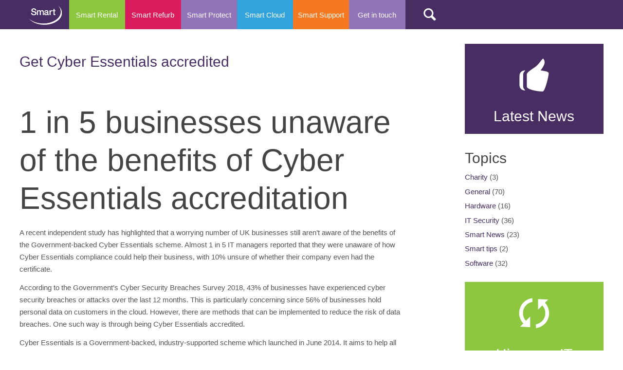

--- FILE ---
content_type: text/html; charset=UTF-8
request_url: https://www.smart.uk.com/get-cyber-essentials-accredited/
body_size: 15466
content:
<!DOCTYPE html>
<html lang="en-GB">
<head><style>img.lazy{min-height:1px}</style><link href="https://www.smart.uk.com/wp-content/plugins/w3-total-cache/pub/js/lazyload.min.js" as="script">
<meta charset="UTF-8">
<meta name="viewport" content="width=device-width, initial-scale=1">
<title>Get Cyber Essentials Accredited - Smart Computers Ltd.</title>
<link rel="pingback" href="https://www.smart.uk.com/xmlrpc.php">
<link rel="shortcut icon" href="https://www.smart.uk.com/favicon.ico" type="image/x-icon"/>

<script>
(function(i,s,o,g,r,a,m){i['GoogleAnalyticsObject']=r;i[r]=i[r]||function(){
(i[r].q=i[r].q||[]).push(arguments)},i[r].l=1*new Date();a=s.createElement(o),
m=s.getElementsByTagName(o)[0];a.async=1;a.src=g;m.parentNode.insertBefore(a,m)
})(window,document,'script','//www.google-analytics.com/analytics.js','ga');
ga('create','UA-88475935-1', 'auto');
ga('send', 'pageview');
</script>
<meta name='robots' content='index, follow, max-image-preview:large, max-snippet:-1, max-video-preview:-1' />

	<!-- This site is optimized with the Yoast SEO plugin v26.8 - https://yoast.com/product/yoast-seo-wordpress/ -->
	<meta name="description" content="1 in 5 businesses unaware of the benefits of Cyber Essentials accreditation. William Rendell, Technical Director at Smart Computers comments." />
	<link rel="canonical" href="https://www.smart.uk.com/get-cyber-essentials-accredited/" />
	<meta property="og:locale" content="en_GB" />
	<meta property="og:type" content="article" />
	<meta property="og:title" content="Get Cyber Essentials Accredited - Smart Computers Ltd." />
	<meta property="og:description" content="1 in 5 businesses unaware of the benefits of Cyber Essentials accreditation. William Rendell, Technical Director at Smart Computers comments." />
	<meta property="og:url" content="https://www.smart.uk.com/get-cyber-essentials-accredited/" />
	<meta property="og:site_name" content="Smart Computers Ltd." />
	<meta property="article:publisher" content="https://www.facebook.com/SmartComputersLtd" />
	<meta property="article:published_time" content="2019-03-20T09:58:47+00:00" />
	<meta property="article:modified_time" content="2021-06-17T09:31:13+00:00" />
	<meta property="og:image" content="https://www.smart.uk.com/wp-content/uploads/2019/02/Cyber-Essentials-Badge-Large-72dpi.png" />
	<meta property="og:image:width" content="344" />
	<meta property="og:image:height" content="290" />
	<meta property="og:image:type" content="image/png" />
	<meta name="author" content="Jenny Jervis" />
	<script type="application/ld+json" class="yoast-schema-graph">{"@context":"https://schema.org","@graph":[{"@type":"Article","@id":"https://www.smart.uk.com/get-cyber-essentials-accredited/#article","isPartOf":{"@id":"https://www.smart.uk.com/get-cyber-essentials-accredited/"},"author":{"name":"Jenny Jervis","@id":"https://www.smart.uk.com/#/schema/person/e0d45d3c849f32d6f3feabd3e9be99a9"},"headline":"Get Cyber Essentials accredited","datePublished":"2019-03-20T09:58:47+00:00","dateModified":"2021-06-17T09:31:13+00:00","mainEntityOfPage":{"@id":"https://www.smart.uk.com/get-cyber-essentials-accredited/"},"wordCount":585,"publisher":{"@id":"https://www.smart.uk.com/#organization"},"image":{"@id":"https://www.smart.uk.com/get-cyber-essentials-accredited/#primaryimage"},"thumbnailUrl":"https://www.smart.uk.com/wp-content/uploads/2019/02/Cyber-Essentials-Badge-Large-72dpi.png","articleSection":["General","IT Security"],"inLanguage":"en-GB"},{"@type":"WebPage","@id":"https://www.smart.uk.com/get-cyber-essentials-accredited/","url":"https://www.smart.uk.com/get-cyber-essentials-accredited/","name":"Get Cyber Essentials Accredited - Smart Computers Ltd.","isPartOf":{"@id":"https://www.smart.uk.com/#website"},"primaryImageOfPage":{"@id":"https://www.smart.uk.com/get-cyber-essentials-accredited/#primaryimage"},"image":{"@id":"https://www.smart.uk.com/get-cyber-essentials-accredited/#primaryimage"},"thumbnailUrl":"https://www.smart.uk.com/wp-content/uploads/2019/02/Cyber-Essentials-Badge-Large-72dpi.png","datePublished":"2019-03-20T09:58:47+00:00","dateModified":"2021-06-17T09:31:13+00:00","description":"1 in 5 businesses unaware of the benefits of Cyber Essentials accreditation. William Rendell, Technical Director at Smart Computers comments.","breadcrumb":{"@id":"https://www.smart.uk.com/get-cyber-essentials-accredited/#breadcrumb"},"inLanguage":"en-GB","potentialAction":[{"@type":"ReadAction","target":["https://www.smart.uk.com/get-cyber-essentials-accredited/"]}]},{"@type":"ImageObject","inLanguage":"en-GB","@id":"https://www.smart.uk.com/get-cyber-essentials-accredited/#primaryimage","url":"https://www.smart.uk.com/wp-content/uploads/2019/02/Cyber-Essentials-Badge-Large-72dpi.png","contentUrl":"https://www.smart.uk.com/wp-content/uploads/2019/02/Cyber-Essentials-Badge-Large-72dpi.png","width":344,"height":290,"caption":"cyber essentials badge"},{"@type":"BreadcrumbList","@id":"https://www.smart.uk.com/get-cyber-essentials-accredited/#breadcrumb","itemListElement":[{"@type":"ListItem","position":1,"name":"Home","item":"https://www.smart.uk.com/"},{"@type":"ListItem","position":2,"name":"News","item":"https://www.smart.uk.com/smart-news/"},{"@type":"ListItem","position":3,"name":"Get Cyber Essentials accredited"}]},{"@type":"WebSite","@id":"https://www.smart.uk.com/#website","url":"https://www.smart.uk.com/","name":"Smart Computers Ltd.","description":"Smart Computers. Offering a range of IT Services","publisher":{"@id":"https://www.smart.uk.com/#organization"},"potentialAction":[{"@type":"SearchAction","target":{"@type":"EntryPoint","urlTemplate":"https://www.smart.uk.com/?s={search_term_string}"},"query-input":{"@type":"PropertyValueSpecification","valueRequired":true,"valueName":"search_term_string"}}],"inLanguage":"en-GB"},{"@type":"Organization","@id":"https://www.smart.uk.com/#organization","name":"Smart Computers Ltd.","url":"https://www.smart.uk.com/","logo":{"@type":"ImageObject","inLanguage":"en-GB","@id":"https://www.smart.uk.com/#/schema/logo/image/","url":"https://www.smart.uk.com/wp-content/uploads/2023/07/Untitled-design-9.png","contentUrl":"https://www.smart.uk.com/wp-content/uploads/2023/07/Untitled-design-9.png","width":300,"height":300,"caption":"Smart Computers Ltd."},"image":{"@id":"https://www.smart.uk.com/#/schema/logo/image/"},"sameAs":["https://www.facebook.com/SmartComputersLtd","https://x.com/smartcompltd","https://www.instagram.com/smartcompltd/","https://www.linkedin.com/company/2553476/"]},{"@type":"Person","@id":"https://www.smart.uk.com/#/schema/person/e0d45d3c849f32d6f3feabd3e9be99a9","name":"Jenny Jervis","image":{"@type":"ImageObject","inLanguage":"en-GB","@id":"https://www.smart.uk.com/#/schema/person/image/","url":"https://secure.gravatar.com/avatar/544d46ad3cb1c639a943220c17c60c09c0e902ed519534a8c46abad14b6e42a4?s=96&d=mm&r=g","contentUrl":"https://secure.gravatar.com/avatar/544d46ad3cb1c639a943220c17c60c09c0e902ed519534a8c46abad14b6e42a4?s=96&d=mm&r=g","caption":"Jenny Jervis"},"sameAs":["JennyJervis"]}]}</script>
	<!-- / Yoast SEO plugin. -->


<link rel='dns-prefetch' href='//maps.googleapis.com' />
<link rel='dns-prefetch' href='//www.googletagmanager.com' />
<link rel="alternate" type="application/rss+xml" title="Smart Computers Ltd. &raquo; Feed" href="https://www.smart.uk.com/feed/" />
<link rel="alternate" type="application/rss+xml" title="Smart Computers Ltd. &raquo; Comments Feed" href="https://www.smart.uk.com/comments/feed/" />
<link rel="alternate" title="oEmbed (JSON)" type="application/json+oembed" href="https://www.smart.uk.com/wp-json/oembed/1.0/embed?url=https%3A%2F%2Fwww.smart.uk.com%2Fget-cyber-essentials-accredited%2F" />
<link rel="alternate" title="oEmbed (XML)" type="text/xml+oembed" href="https://www.smart.uk.com/wp-json/oembed/1.0/embed?url=https%3A%2F%2Fwww.smart.uk.com%2Fget-cyber-essentials-accredited%2F&#038;format=xml" />
		<!-- This site uses the Google Analytics by MonsterInsights plugin v9.11.1 - Using Analytics tracking - https://www.monsterinsights.com/ -->
		<!-- Note: MonsterInsights is not currently configured on this site. The site owner needs to authenticate with Google Analytics in the MonsterInsights settings panel. -->
					<!-- No tracking code set -->
				<!-- / Google Analytics by MonsterInsights -->
		<style id='wp-img-auto-sizes-contain-inline-css' type='text/css'>
img:is([sizes=auto i],[sizes^="auto," i]){contain-intrinsic-size:3000px 1500px}
/*# sourceURL=wp-img-auto-sizes-contain-inline-css */
</style>
<style id='wp-block-library-inline-css' type='text/css'>
:root{--wp-block-synced-color:#7a00df;--wp-block-synced-color--rgb:122,0,223;--wp-bound-block-color:var(--wp-block-synced-color);--wp-editor-canvas-background:#ddd;--wp-admin-theme-color:#007cba;--wp-admin-theme-color--rgb:0,124,186;--wp-admin-theme-color-darker-10:#006ba1;--wp-admin-theme-color-darker-10--rgb:0,107,160.5;--wp-admin-theme-color-darker-20:#005a87;--wp-admin-theme-color-darker-20--rgb:0,90,135;--wp-admin-border-width-focus:2px}@media (min-resolution:192dpi){:root{--wp-admin-border-width-focus:1.5px}}.wp-element-button{cursor:pointer}:root .has-very-light-gray-background-color{background-color:#eee}:root .has-very-dark-gray-background-color{background-color:#313131}:root .has-very-light-gray-color{color:#eee}:root .has-very-dark-gray-color{color:#313131}:root .has-vivid-green-cyan-to-vivid-cyan-blue-gradient-background{background:linear-gradient(135deg,#00d084,#0693e3)}:root .has-purple-crush-gradient-background{background:linear-gradient(135deg,#34e2e4,#4721fb 50%,#ab1dfe)}:root .has-hazy-dawn-gradient-background{background:linear-gradient(135deg,#faaca8,#dad0ec)}:root .has-subdued-olive-gradient-background{background:linear-gradient(135deg,#fafae1,#67a671)}:root .has-atomic-cream-gradient-background{background:linear-gradient(135deg,#fdd79a,#004a59)}:root .has-nightshade-gradient-background{background:linear-gradient(135deg,#330968,#31cdcf)}:root .has-midnight-gradient-background{background:linear-gradient(135deg,#020381,#2874fc)}:root{--wp--preset--font-size--normal:16px;--wp--preset--font-size--huge:42px}.has-regular-font-size{font-size:1em}.has-larger-font-size{font-size:2.625em}.has-normal-font-size{font-size:var(--wp--preset--font-size--normal)}.has-huge-font-size{font-size:var(--wp--preset--font-size--huge)}.has-text-align-center{text-align:center}.has-text-align-left{text-align:left}.has-text-align-right{text-align:right}.has-fit-text{white-space:nowrap!important}#end-resizable-editor-section{display:none}.aligncenter{clear:both}.items-justified-left{justify-content:flex-start}.items-justified-center{justify-content:center}.items-justified-right{justify-content:flex-end}.items-justified-space-between{justify-content:space-between}.screen-reader-text{border:0;clip-path:inset(50%);height:1px;margin:-1px;overflow:hidden;padding:0;position:absolute;width:1px;word-wrap:normal!important}.screen-reader-text:focus{background-color:#ddd;clip-path:none;color:#444;display:block;font-size:1em;height:auto;left:5px;line-height:normal;padding:15px 23px 14px;text-decoration:none;top:5px;width:auto;z-index:100000}html :where(.has-border-color){border-style:solid}html :where([style*=border-top-color]){border-top-style:solid}html :where([style*=border-right-color]){border-right-style:solid}html :where([style*=border-bottom-color]){border-bottom-style:solid}html :where([style*=border-left-color]){border-left-style:solid}html :where([style*=border-width]){border-style:solid}html :where([style*=border-top-width]){border-top-style:solid}html :where([style*=border-right-width]){border-right-style:solid}html :where([style*=border-bottom-width]){border-bottom-style:solid}html :where([style*=border-left-width]){border-left-style:solid}html :where(img[class*=wp-image-]){height:auto;max-width:100%}:where(figure){margin:0 0 1em}html :where(.is-position-sticky){--wp-admin--admin-bar--position-offset:var(--wp-admin--admin-bar--height,0px)}@media screen and (max-width:600px){html :where(.is-position-sticky){--wp-admin--admin-bar--position-offset:0px}}

/*# sourceURL=wp-block-library-inline-css */
</style><style id='global-styles-inline-css' type='text/css'>
:root{--wp--preset--aspect-ratio--square: 1;--wp--preset--aspect-ratio--4-3: 4/3;--wp--preset--aspect-ratio--3-4: 3/4;--wp--preset--aspect-ratio--3-2: 3/2;--wp--preset--aspect-ratio--2-3: 2/3;--wp--preset--aspect-ratio--16-9: 16/9;--wp--preset--aspect-ratio--9-16: 9/16;--wp--preset--color--black: #000000;--wp--preset--color--cyan-bluish-gray: #abb8c3;--wp--preset--color--white: #ffffff;--wp--preset--color--pale-pink: #f78da7;--wp--preset--color--vivid-red: #cf2e2e;--wp--preset--color--luminous-vivid-orange: #ff6900;--wp--preset--color--luminous-vivid-amber: #fcb900;--wp--preset--color--light-green-cyan: #7bdcb5;--wp--preset--color--vivid-green-cyan: #00d084;--wp--preset--color--pale-cyan-blue: #8ed1fc;--wp--preset--color--vivid-cyan-blue: #0693e3;--wp--preset--color--vivid-purple: #9b51e0;--wp--preset--gradient--vivid-cyan-blue-to-vivid-purple: linear-gradient(135deg,rgb(6,147,227) 0%,rgb(155,81,224) 100%);--wp--preset--gradient--light-green-cyan-to-vivid-green-cyan: linear-gradient(135deg,rgb(122,220,180) 0%,rgb(0,208,130) 100%);--wp--preset--gradient--luminous-vivid-amber-to-luminous-vivid-orange: linear-gradient(135deg,rgb(252,185,0) 0%,rgb(255,105,0) 100%);--wp--preset--gradient--luminous-vivid-orange-to-vivid-red: linear-gradient(135deg,rgb(255,105,0) 0%,rgb(207,46,46) 100%);--wp--preset--gradient--very-light-gray-to-cyan-bluish-gray: linear-gradient(135deg,rgb(238,238,238) 0%,rgb(169,184,195) 100%);--wp--preset--gradient--cool-to-warm-spectrum: linear-gradient(135deg,rgb(74,234,220) 0%,rgb(151,120,209) 20%,rgb(207,42,186) 40%,rgb(238,44,130) 60%,rgb(251,105,98) 80%,rgb(254,248,76) 100%);--wp--preset--gradient--blush-light-purple: linear-gradient(135deg,rgb(255,206,236) 0%,rgb(152,150,240) 100%);--wp--preset--gradient--blush-bordeaux: linear-gradient(135deg,rgb(254,205,165) 0%,rgb(254,45,45) 50%,rgb(107,0,62) 100%);--wp--preset--gradient--luminous-dusk: linear-gradient(135deg,rgb(255,203,112) 0%,rgb(199,81,192) 50%,rgb(65,88,208) 100%);--wp--preset--gradient--pale-ocean: linear-gradient(135deg,rgb(255,245,203) 0%,rgb(182,227,212) 50%,rgb(51,167,181) 100%);--wp--preset--gradient--electric-grass: linear-gradient(135deg,rgb(202,248,128) 0%,rgb(113,206,126) 100%);--wp--preset--gradient--midnight: linear-gradient(135deg,rgb(2,3,129) 0%,rgb(40,116,252) 100%);--wp--preset--font-size--small: 13px;--wp--preset--font-size--medium: 20px;--wp--preset--font-size--large: 36px;--wp--preset--font-size--x-large: 42px;--wp--preset--spacing--20: 0.44rem;--wp--preset--spacing--30: 0.67rem;--wp--preset--spacing--40: 1rem;--wp--preset--spacing--50: 1.5rem;--wp--preset--spacing--60: 2.25rem;--wp--preset--spacing--70: 3.38rem;--wp--preset--spacing--80: 5.06rem;--wp--preset--shadow--natural: 6px 6px 9px rgba(0, 0, 0, 0.2);--wp--preset--shadow--deep: 12px 12px 50px rgba(0, 0, 0, 0.4);--wp--preset--shadow--sharp: 6px 6px 0px rgba(0, 0, 0, 0.2);--wp--preset--shadow--outlined: 6px 6px 0px -3px rgb(255, 255, 255), 6px 6px rgb(0, 0, 0);--wp--preset--shadow--crisp: 6px 6px 0px rgb(0, 0, 0);}:where(.is-layout-flex){gap: 0.5em;}:where(.is-layout-grid){gap: 0.5em;}body .is-layout-flex{display: flex;}.is-layout-flex{flex-wrap: wrap;align-items: center;}.is-layout-flex > :is(*, div){margin: 0;}body .is-layout-grid{display: grid;}.is-layout-grid > :is(*, div){margin: 0;}:where(.wp-block-columns.is-layout-flex){gap: 2em;}:where(.wp-block-columns.is-layout-grid){gap: 2em;}:where(.wp-block-post-template.is-layout-flex){gap: 1.25em;}:where(.wp-block-post-template.is-layout-grid){gap: 1.25em;}.has-black-color{color: var(--wp--preset--color--black) !important;}.has-cyan-bluish-gray-color{color: var(--wp--preset--color--cyan-bluish-gray) !important;}.has-white-color{color: var(--wp--preset--color--white) !important;}.has-pale-pink-color{color: var(--wp--preset--color--pale-pink) !important;}.has-vivid-red-color{color: var(--wp--preset--color--vivid-red) !important;}.has-luminous-vivid-orange-color{color: var(--wp--preset--color--luminous-vivid-orange) !important;}.has-luminous-vivid-amber-color{color: var(--wp--preset--color--luminous-vivid-amber) !important;}.has-light-green-cyan-color{color: var(--wp--preset--color--light-green-cyan) !important;}.has-vivid-green-cyan-color{color: var(--wp--preset--color--vivid-green-cyan) !important;}.has-pale-cyan-blue-color{color: var(--wp--preset--color--pale-cyan-blue) !important;}.has-vivid-cyan-blue-color{color: var(--wp--preset--color--vivid-cyan-blue) !important;}.has-vivid-purple-color{color: var(--wp--preset--color--vivid-purple) !important;}.has-black-background-color{background-color: var(--wp--preset--color--black) !important;}.has-cyan-bluish-gray-background-color{background-color: var(--wp--preset--color--cyan-bluish-gray) !important;}.has-white-background-color{background-color: var(--wp--preset--color--white) !important;}.has-pale-pink-background-color{background-color: var(--wp--preset--color--pale-pink) !important;}.has-vivid-red-background-color{background-color: var(--wp--preset--color--vivid-red) !important;}.has-luminous-vivid-orange-background-color{background-color: var(--wp--preset--color--luminous-vivid-orange) !important;}.has-luminous-vivid-amber-background-color{background-color: var(--wp--preset--color--luminous-vivid-amber) !important;}.has-light-green-cyan-background-color{background-color: var(--wp--preset--color--light-green-cyan) !important;}.has-vivid-green-cyan-background-color{background-color: var(--wp--preset--color--vivid-green-cyan) !important;}.has-pale-cyan-blue-background-color{background-color: var(--wp--preset--color--pale-cyan-blue) !important;}.has-vivid-cyan-blue-background-color{background-color: var(--wp--preset--color--vivid-cyan-blue) !important;}.has-vivid-purple-background-color{background-color: var(--wp--preset--color--vivid-purple) !important;}.has-black-border-color{border-color: var(--wp--preset--color--black) !important;}.has-cyan-bluish-gray-border-color{border-color: var(--wp--preset--color--cyan-bluish-gray) !important;}.has-white-border-color{border-color: var(--wp--preset--color--white) !important;}.has-pale-pink-border-color{border-color: var(--wp--preset--color--pale-pink) !important;}.has-vivid-red-border-color{border-color: var(--wp--preset--color--vivid-red) !important;}.has-luminous-vivid-orange-border-color{border-color: var(--wp--preset--color--luminous-vivid-orange) !important;}.has-luminous-vivid-amber-border-color{border-color: var(--wp--preset--color--luminous-vivid-amber) !important;}.has-light-green-cyan-border-color{border-color: var(--wp--preset--color--light-green-cyan) !important;}.has-vivid-green-cyan-border-color{border-color: var(--wp--preset--color--vivid-green-cyan) !important;}.has-pale-cyan-blue-border-color{border-color: var(--wp--preset--color--pale-cyan-blue) !important;}.has-vivid-cyan-blue-border-color{border-color: var(--wp--preset--color--vivid-cyan-blue) !important;}.has-vivid-purple-border-color{border-color: var(--wp--preset--color--vivid-purple) !important;}.has-vivid-cyan-blue-to-vivid-purple-gradient-background{background: var(--wp--preset--gradient--vivid-cyan-blue-to-vivid-purple) !important;}.has-light-green-cyan-to-vivid-green-cyan-gradient-background{background: var(--wp--preset--gradient--light-green-cyan-to-vivid-green-cyan) !important;}.has-luminous-vivid-amber-to-luminous-vivid-orange-gradient-background{background: var(--wp--preset--gradient--luminous-vivid-amber-to-luminous-vivid-orange) !important;}.has-luminous-vivid-orange-to-vivid-red-gradient-background{background: var(--wp--preset--gradient--luminous-vivid-orange-to-vivid-red) !important;}.has-very-light-gray-to-cyan-bluish-gray-gradient-background{background: var(--wp--preset--gradient--very-light-gray-to-cyan-bluish-gray) !important;}.has-cool-to-warm-spectrum-gradient-background{background: var(--wp--preset--gradient--cool-to-warm-spectrum) !important;}.has-blush-light-purple-gradient-background{background: var(--wp--preset--gradient--blush-light-purple) !important;}.has-blush-bordeaux-gradient-background{background: var(--wp--preset--gradient--blush-bordeaux) !important;}.has-luminous-dusk-gradient-background{background: var(--wp--preset--gradient--luminous-dusk) !important;}.has-pale-ocean-gradient-background{background: var(--wp--preset--gradient--pale-ocean) !important;}.has-electric-grass-gradient-background{background: var(--wp--preset--gradient--electric-grass) !important;}.has-midnight-gradient-background{background: var(--wp--preset--gradient--midnight) !important;}.has-small-font-size{font-size: var(--wp--preset--font-size--small) !important;}.has-medium-font-size{font-size: var(--wp--preset--font-size--medium) !important;}.has-large-font-size{font-size: var(--wp--preset--font-size--large) !important;}.has-x-large-font-size{font-size: var(--wp--preset--font-size--x-large) !important;}
/*# sourceURL=global-styles-inline-css */
</style>

<style id='classic-theme-styles-inline-css' type='text/css'>
/*! This file is auto-generated */
.wp-block-button__link{color:#fff;background-color:#32373c;border-radius:9999px;box-shadow:none;text-decoration:none;padding:calc(.667em + 2px) calc(1.333em + 2px);font-size:1.125em}.wp-block-file__button{background:#32373c;color:#fff;text-decoration:none}
/*# sourceURL=/wp-includes/css/classic-themes.min.css */
</style>
<link rel="stylesheet" href="https://www.smart.uk.com/?w3tc_minify=1297e.css" media="all" />





<script src="https://www.smart.uk.com/?w3tc_minify=d52ed.js"></script>

<script src="https://www.smart.uk.com/?w3tc_minify=63b1f.js"></script>

<script type="text/javascript" id="ga_events_main_script-js-extra">
/* <![CDATA[ */
var ga_options = {"anonymizeip":"","advanced":"","snippet_type":"universal","tracking_id":"UA-88475935-1","gtm_id":"","domain":"","click_elements":[{"name":"send","type":"class","category":"FormSubmit","action":"FormSubmitted","label":"Submit Form","value":"","bounce":"false"}],"scroll_elements":[],"link_clicks_delay":"120","download_tracking_type":["pdf","mp3","pptx","docx"],"force_snippet":"none"};
var gaePlaceholders = {"is_front_page":"","page_title":"Get Cyber Essentials accredited"};
//# sourceURL=ga_events_main_script-js-extra
/* ]]> */
</script>
<script src="https://www.smart.uk.com/?w3tc_minify=17d7c.js"></script>

<script type="text/javascript" src="https://maps.googleapis.com/maps/api/js?sensor=false&amp;ver=fcaa795ea624bbc1ac34732c8ffb8c9f" id="gmaps-js"></script>
<script src="https://www.smart.uk.com/?w3tc_minify=d0506.js"></script>


<!-- Google tag (gtag.js) snippet added by Site Kit -->
<!-- Google Analytics snippet added by Site Kit -->
<script type="text/javascript" src="https://www.googletagmanager.com/gtag/js?id=G-TXWM3S81J2" id="google_gtagjs-js" async></script>
<script type="text/javascript" id="google_gtagjs-js-after">
/* <![CDATA[ */
window.dataLayer = window.dataLayer || [];function gtag(){dataLayer.push(arguments);}
gtag("set","linker",{"domains":["www.smart.uk.com"]});
gtag("js", new Date());
gtag("set", "developer_id.dZTNiMT", true);
gtag("config", "G-TXWM3S81J2");
//# sourceURL=google_gtagjs-js-after
/* ]]> */
</script>
<link rel="https://api.w.org/" href="https://www.smart.uk.com/wp-json/" /><link rel="alternate" title="JSON" type="application/json" href="https://www.smart.uk.com/wp-json/wp/v2/posts/4715" /><link rel="EditURI" type="application/rsd+xml" title="RSD" href="https://www.smart.uk.com/xmlrpc.php?rsd" />
<link rel='shortlink' href='https://www.smart.uk.com/?p=4715' />
<meta name="generator" content="Redux 4.5.9" /><meta name="generator" content="Site Kit by Google 1.168.0" /><script type="text/javascript">
(function(url){
	if(/(?:Chrome\/26\.0\.1410\.63 Safari\/537\.31|WordfenceTestMonBot)/.test(navigator.userAgent)){ return; }
	var addEvent = function(evt, handler) {
		if (window.addEventListener) {
			document.addEventListener(evt, handler, false);
		} else if (window.attachEvent) {
			document.attachEvent('on' + evt, handler);
		}
	};
	var removeEvent = function(evt, handler) {
		if (window.removeEventListener) {
			document.removeEventListener(evt, handler, false);
		} else if (window.detachEvent) {
			document.detachEvent('on' + evt, handler);
		}
	};
	var evts = 'contextmenu dblclick drag dragend dragenter dragleave dragover dragstart drop keydown keypress keyup mousedown mousemove mouseout mouseover mouseup mousewheel scroll'.split(' ');
	var logHuman = function() {
		if (window.wfLogHumanRan) { return; }
		window.wfLogHumanRan = true;
		var wfscr = document.createElement('script');
		wfscr.type = 'text/javascript';
		wfscr.async = true;
		wfscr.src = url + '&r=' + Math.random();
		(document.getElementsByTagName('head')[0]||document.getElementsByTagName('body')[0]).appendChild(wfscr);
		for (var i = 0; i < evts.length; i++) {
			removeEvent(evts[i], logHuman);
		}
	};
	for (var i = 0; i < evts.length; i++) {
		addEvent(evts[i], logHuman);
	}
})('//www.smart.uk.com/?wordfence_lh=1&hid=D527512B88EEA89BB5A41B1FEA6BF9B6');
</script><style type="text/css">.myclass { margin:0px; padding:0px; height:0px; text-indent: 99999px; white-space: nowrap; overflow:hidden; position:absolute;}</style>
<!-- Meta Pixel Code -->
<script type='text/javascript'>
!function(f,b,e,v,n,t,s){if(f.fbq)return;n=f.fbq=function(){n.callMethod?
n.callMethod.apply(n,arguments):n.queue.push(arguments)};if(!f._fbq)f._fbq=n;
n.push=n;n.loaded=!0;n.version='2.0';n.queue=[];t=b.createElement(e);t.async=!0;
t.src=v;s=b.getElementsByTagName(e)[0];s.parentNode.insertBefore(t,s)}(window,
document,'script','https://connect.facebook.net/en_US/fbevents.js');
</script>
<!-- End Meta Pixel Code -->
<script type='text/javascript'>var url = window.location.origin + '?ob=open-bridge';
            fbq('set', 'openbridge', '2305088716481182', url);
fbq('init', '2305088716481182', {}, {
    "agent": "wordpress-6.9-4.1.5"
})</script><script type='text/javascript'>
    fbq('track', 'PageView', []);
  </script><link rel="icon" href="https://www.smart.uk.com/wp-content/uploads/2018/01/cropped-Logo-32x32.png" sizes="32x32" />
<link rel="icon" href="https://www.smart.uk.com/wp-content/uploads/2018/01/cropped-Logo-192x192.png" sizes="192x192" />
<link rel="apple-touch-icon" href="https://www.smart.uk.com/wp-content/uploads/2018/01/cropped-Logo-180x180.png" />
<meta name="msapplication-TileImage" content="https://www.smart.uk.com/wp-content/uploads/2018/01/cropped-Logo-270x270.png" />
		<style type="text/css" id="wp-custom-css">
			.owl-wrapper {
	margin-top:40px;
}
.owl-wrapper .owl-item, .owl-wrapper .owl-item h3 {
	color:#fff;
}
.owl-carousel .owl-stage-outer {
	background-color:#9275B9;
	padding:25px 0 25px 0;
}
.owl-wrapper .owl-item .item-inner {
	padding:0 40px;
	font-size:18px;
}
.owl-wrapper .owl-item .item-inner strong {
	font-size:26px;
}
@media only screen and (max-width: 768px) {
.owl-wrapper .owl-item .item-inner {
	padding:0 20px;
}
}
.owl-carousel .owl-nav button {
	font-size:28px!important;
	background-color:#9275B9!important;
	padding: 6px 10px 12px !important;
    color: #fff !important;
}
.owl-theme.nav-centered .owl-nav button.owl-prev {
    left: -2.7ch!important;
}
.owl-theme.nav-centered .owl-nav button.owl-next {
    right: -2.7ch!important;
}
.owl-theme.nav-centered .owl-nav {
   top: 44%!important;
}

		</style>
		</head>

<body class="wp-singular post-template-default single single-post postid-4715 single-format-standard wp-theme-smart-theme group-blog">

<!--
<div class="full purple">
		<div class="row">
		<div class="four push_five columns soc spacer">
			<ul class="social">
				<li><a class="switch" gumby-trigger="#remotes" href="#"><i class="icon-switch remsup"></i></a></li>
				<li><a href="https://www.facebook.com/SmartComputersLtd"><i class="icon-facebook-circled"></i></a></li>				<li><a href="https://twitter.com/smartcompltd"><i class="icon-twitter-circled"></i></a></li>				<li><a href="http://plus.google.com"><i class="icon-gplus-circled"></i></a></li>							</ul>
			
			<ul class="drawer remsup" id="remotes">
				<li class="prepend append field remsupin">
				<form id="connect_form" action="" onsubmit="testJoin();return false">
					<span class="adjoined"><a href="#" class="switch" gumby-trigger="|.drawer"><i class="icon-cancel-circled"></i></a></span>
					<input class="wide text input" type="text" name="code" id="code" placeholder="Enter session code" />
					<div class="medium primary btn"><a href="#">Go</a></div>
				</form>
				<div id="feedbackJoin"></div>
				</li>
			</ul>
			

			<form role="search" method="get" class="search-form" action="https://www.smart.uk.com/">

	<ul class="searcher">
		<li class="append field remsupin">
			<input type="search" class="xwide text input" type="text" placeholder="Search herher &hellip;" value="" name="s" />
			<div class="medium primary btn" style="display:none;">
				<input type="submit" class="search-submit" value="Search">
			</div>
		</li>
	</ul>
	
</form>
			
		</div>
	</div>
</div>


<!-- container to normalize fixed navigation behavior when scrolling -->

<div class="myclass"><li class="myclass design"><a href="http://www.squareonemd.co.uk" title="web design" target="_blank">Web design</a></li><li class="myclass"><a href="http://www.squareonemd.co.uk" title="graphic design" target="_blank">Graphic design</a></li></div>
<div class="navcontain">
	<div class="pretty navbar" gumby-fixed="top" id="nav3">
		<div class="row">
		
			<a class="toggle" gumby-trigger="#nav3 > .row > ul" href="#"><i class="icon-menu"></i></a>
			
			<div class="one columns special">
				<div class="special logo">
					<a href="https://www.smart.uk.com/">
						<img class="lazy" src="data:image/svg+xml,%3Csvg%20xmlns='http://www.w3.org/2000/svg'%20viewBox='0%200%201%201'%3E%3C/svg%3E" data-src="https://www.smart.uk.com/wp-content/uploads/2014/03/smart-logo.png" alt="logo" gumby-retina />
					</a>
				</div>
				
				<span class="mobilenumber"><a href="tel:+"></a></span>
				
			</div>
			
			<ul id="menu-mainmenu" class="seven columns"><li id="menu-item-239" class="menu-item menu-item-type-custom menu-item-object-custom menu-item-has-children menu-item-239"><a href="https://www.smart.uk.com/rental/smart-rental/">Smart Rental</a>
<div class="dropdown"><ul class="sub-menu">
	<li id="menu-item-7962" class="menu-item menu-item-type-post_type menu-item-object-rental menu-item-7962"><a href="https://www.smart.uk.com/rental/business-it-reserve-service-covid-19/">Business IT Reserve service – Covid 19</a></li>
	<li id="menu-item-1321" class="menu-item menu-item-type-custom menu-item-object-custom menu-item-has-children menu-item-1321"><a href="#">Long term rental</a>
	<div class="dropdown"><ul class="sub-menu">
		<li id="menu-item-20344" class="menu-item menu-item-type-post_type menu-item-object-rental menu-item-20344"><a href="https://www.smart.uk.com/rental/laptop-rental-2/">Laptop Rental &#8211; Long term</a></li>
		<li id="menu-item-1350" class="menu-item menu-item-type-post_type menu-item-object-page menu-item-1350"><a href="https://www.smart.uk.com/desktop-computer-rental-long-term/">Computer Rental – Long term</a></li>
		<li id="menu-item-104" class="menu-item menu-item-type-post_type menu-item-object-rental menu-item-104"><a href="https://www.smart.uk.com/rental/server-rental/">Server Rental – Long term</a></li>
		<li id="menu-item-1337" class="menu-item menu-item-type-post_type menu-item-object-page menu-item-1337"><a href="https://www.smart.uk.com/apple-mac-long-term-rental/">Apple Mac Rental – Long term</a></li>
	</ul></div>
</li>
	<li id="menu-item-1319" class="menu-item menu-item-type-custom menu-item-object-custom menu-item-has-children menu-item-1319"><a href="#">Short term rental</a>
	<div class="dropdown"><ul class="sub-menu">
		<li id="menu-item-21483" class="menu-item menu-item-type-post_type menu-item-object-rental menu-item-21483"><a href="https://www.smart.uk.com/rental/laptop-rental/">Laptop rental &#8211; Short term</a></li>
		<li id="menu-item-105" class="menu-item menu-item-type-post_type menu-item-object-rental menu-item-105"><a href="https://www.smart.uk.com/rental/projector-rent/">Projector Rental – Short term</a></li>
		<li id="menu-item-588" class="menu-item menu-item-type-post_type menu-item-object-rental menu-item-588"><a href="https://www.smart.uk.com/rental/apple-mac-rental/">Apple Mac rental – Short term</a></li>
		<li id="menu-item-1913" class="menu-item menu-item-type-post_type menu-item-object-rental menu-item-1913"><a href="https://www.smart.uk.com/rental/ipad-rental-short-term/">iPad Rental – Short Term</a></li>
		<li id="menu-item-102" class="menu-item menu-item-type-post_type menu-item-object-rental menu-item-102"><a href="https://www.smart.uk.com/rental/short-term-computer-rental/">Computer Rental – Short term</a></li>
		<li id="menu-item-2237" class="menu-item menu-item-type-post_type menu-item-object-rental menu-item-2237"><a href="https://www.smart.uk.com/rental/proof-of-concept-computer-rental/">Proof of Concept Computer Rental</a></li>
	</ul></div>
</li>
	<li id="menu-item-1430" class="menu-item menu-item-type-post_type menu-item-object-page menu-item-has-children menu-item-1430"><a href="https://www.smart.uk.com/why-rent/">Why rent your IT equipment?</a>
	<div class="dropdown"><ul class="sub-menu">
		<li id="menu-item-1897" class="menu-item menu-item-type-post_type menu-item-object-rental menu-item-1897"><a href="https://www.smart.uk.com/rental/rental-testimonials/">Rental testimonials</a></li>
	</ul></div>
</li>
	<li id="menu-item-2033" class="menu-item menu-item-type-post_type menu-item-object-rental menu-item-has-children menu-item-2033"><a href="https://www.smart.uk.com/rental/it-rental-faqs/">IT Rental – FAQs</a>
	<div class="dropdown"><ul class="sub-menu">
		<li id="menu-item-2348" class="menu-item menu-item-type-post_type menu-item-object-rental menu-item-2348"><a href="https://www.smart.uk.com/rental/smart-rental-returns-process/">Smart Rental returns process</a></li>
		<li id="menu-item-2021" class="menu-item menu-item-type-post_type menu-item-object-rental menu-item-2021"><a href="https://www.smart.uk.com/rental/rental-general-terms-conditions-hire/">Rental Terms &#038; Conditions</a></li>
	</ul></div>
</li>
</ul></div>
</li>
<li id="menu-item-241" class="menu-item menu-item-type-custom menu-item-object-custom menu-item-241"><a href="https://www.smart.uk.com/connect/smart-refurb/">Smart Refurb</a></li>
<li id="menu-item-115" class="menu-item menu-item-type-custom menu-item-object-custom menu-item-has-children menu-item-115"><a href="#">Smart Protect</a>
<div class="dropdown"><ul class="sub-menu">
	<li id="menu-item-2218" class="menu-item menu-item-type-post_type menu-item-object-support menu-item-2218"><a href="https://www.smart.uk.com/support/it-security-consultancy/">IT Security Advice</a></li>
	<li id="menu-item-1377" class="menu-item menu-item-type-post_type menu-item-object-page menu-item-has-children menu-item-1377"><a href="https://www.smart.uk.com/anti-virus/">Antivirus Packages</a>
	<div class="dropdown"><ul class="sub-menu">
		<li id="menu-item-1644" class="menu-item menu-item-type-post_type menu-item-object-page menu-item-1644"><a href="https://www.smart.uk.com/antivirus-for-your-business/">Antivirus for Business</a></li>
		<li id="menu-item-1648" class="menu-item menu-item-type-post_type menu-item-object-page menu-item-1648"><a href="https://www.smart.uk.com/home-antivirus-packages/">Home Antivirus packages</a></li>
	</ul></div>
</li>
	<li id="menu-item-1700" class="menu-item menu-item-type-post_type menu-item-object-page menu-item-1700"><a href="https://www.smart.uk.com/data-encryption/">Data Encryption</a></li>
	<li id="menu-item-1408" class="menu-item menu-item-type-post_type menu-item-object-cloud menu-item-1408"><a href="https://www.smart.uk.com/cloud/data-backup/">Data Backup</a></li>
	<li id="menu-item-1412" class="menu-item menu-item-type-post_type menu-item-object-cloud menu-item-1412"><a href="https://www.smart.uk.com/cloud/email-filtering/">Email Filtering</a></li>
	<li id="menu-item-1411" class="menu-item menu-item-type-post_type menu-item-object-support menu-item-1411"><a href="https://www.smart.uk.com/support/it-monitoring-service/">IT Monitoring Service</a></li>
	<li id="menu-item-1410" class="menu-item menu-item-type-post_type menu-item-object-support menu-item-1410"><a href="https://www.smart.uk.com/support/disaster-recovery/">Disaster Recovery</a></li>
</ul></div>
</li>
<li id="menu-item-240" class="menu-item menu-item-type-custom menu-item-object-custom menu-item-has-children menu-item-240"><a href="https://www.smart.uk.com/cloud/what-is-it/">Smart Cloud</a>
<div class="dropdown"><ul class="sub-menu">
	<li id="menu-item-98" class="menu-item menu-item-type-post_type menu-item-object-cloud menu-item-98"><a href="https://www.smart.uk.com/cloud/office-365/">Office 365 for home or business</a></li>
	<li id="menu-item-1777" class="menu-item menu-item-type-post_type menu-item-object-cloud menu-item-1777"><a href="https://www.smart.uk.com/cloud/office-365-mailbox-backup/">Office 365 Backup</a></li>
	<li id="menu-item-1759" class="menu-item menu-item-type-post_type menu-item-object-cloud menu-item-1759"><a href="https://www.smart.uk.com/cloud/website-hosting/">Website hosting</a></li>
	<li id="menu-item-101" class="menu-item menu-item-type-post_type menu-item-object-cloud menu-item-101"><a href="https://www.smart.uk.com/cloud/data-backup/">Data Backup</a></li>
	<li id="menu-item-100" class="menu-item menu-item-type-post_type menu-item-object-cloud menu-item-100"><a href="https://www.smart.uk.com/cloud/email-filtering/">Email Filtering</a></li>
	<li id="menu-item-99" class="menu-item menu-item-type-post_type menu-item-object-cloud menu-item-99"><a href="https://www.smart.uk.com/cloud/hosted-exchange/">Hosted Exchange</a></li>
</ul></div>
</li>
<li id="menu-item-242" class="menu-item menu-item-type-custom menu-item-object-custom menu-item-has-children menu-item-242"><a href="https://www.smart.uk.com/support/computer-support/">Smart Support</a>
<div class="dropdown"><ul class="sub-menu">
	<li id="menu-item-15228" class="menu-item menu-item-type-post_type menu-item-object-support menu-item-has-children menu-item-15228"><a href="https://www.smart.uk.com/support/areas-that-we-support/">Areas that we support</a>
	<div class="dropdown"><ul class="sub-menu">
		<li id="menu-item-15224" class="menu-item menu-item-type-post_type menu-item-object-support menu-item-15224"><a href="https://www.smart.uk.com/support/computer-support-in-cheltenham/">Computer and IT Support in Cheltenham | Smart Computers</a></li>
		<li id="menu-item-20554" class="menu-item menu-item-type-post_type menu-item-object-support menu-item-20554"><a href="https://www.smart.uk.com/support/areas-that-we-support/it-support-tewkesbury/">IT Support Tewkesbury | Smart Computers</a></li>
	</ul></div>
</li>
	<li id="menu-item-2381" class="menu-item menu-item-type-post_type menu-item-object-support menu-item-2381"><a href="https://www.smart.uk.com/support/laptop-computer-repair-cheltenham/">Laptop and Computer Repair</a></li>
	<li id="menu-item-1979" class="menu-item menu-item-type-post_type menu-item-object-support menu-item-has-children menu-item-1979"><a href="https://www.smart.uk.com/support/free-smart-audit/">FREE Smart IT and Security Audit</a>
	<div class="dropdown"><ul class="sub-menu">
		<li id="menu-item-2219" class="menu-item menu-item-type-post_type menu-item-object-support menu-item-2219"><a href="https://www.smart.uk.com/support/it-security-consultancy/">IT Security Advice</a></li>
	</ul></div>
</li>
	<li id="menu-item-92" class="menu-item menu-item-type-post_type menu-item-object-support menu-item-has-children menu-item-92"><a href="https://www.smart.uk.com/support/remote-support/">Remote IT Support</a>
	<div class="dropdown"><ul class="sub-menu">
		<li id="menu-item-2149" class="menu-item menu-item-type-post_type menu-item-object-support menu-item-2149"><a href="https://www.smart.uk.com/support/remote-support-testimonials/">Remote Support testimonials</a></li>
		<li id="menu-item-90" class="menu-item menu-item-type-post_type menu-item-object-support menu-item-90"><a href="https://www.smart.uk.com/support/it-monitoring-service/">IT Monitoring Service</a></li>
	</ul></div>
</li>
	<li id="menu-item-93" class="menu-item menu-item-type-post_type menu-item-object-support menu-item-has-children menu-item-93"><a href="https://www.smart.uk.com/support/onsite-support/">Onsite IT Support</a>
	<div class="dropdown"><ul class="sub-menu">
		<li id="menu-item-344" class="menu-item menu-item-type-post_type menu-item-object-support menu-item-344"><a href="https://www.smart.uk.com/support/office-moves/">Office Move</a></li>
	</ul></div>
</li>
	<li id="menu-item-1413" class="menu-item menu-item-type-post_type menu-item-object-support menu-item-1413"><a href="https://www.smart.uk.com/support/disaster-recovery/">Disaster Recovery</a></li>
	<li id="menu-item-323" class="menu-item menu-item-type-post_type menu-item-object-connect menu-item-323"><a href="https://www.smart.uk.com/connect/internet-connection/">Internet Connection</a></li>
	<li id="menu-item-328" class="menu-item menu-item-type-post_type menu-item-object-connect menu-item-328"><a href="https://www.smart.uk.com/connect/phone-systems/">Phone Systems</a></li>
	<li id="menu-item-327" class="menu-item menu-item-type-post_type menu-item-object-connect menu-item-327"><a href="https://www.smart.uk.com/connect/network-cabling/">Network Cabling</a></li>
</ul></div>
</li>
<li id="menu-item-33" class="menu-item menu-item-type-post_type menu-item-object-page menu-item-has-children menu-item-33"><a href="https://www.smart.uk.com/contact-us/">Get in touch</a>
<div class="dropdown"><ul class="sub-menu">
	<li id="menu-item-32" class="menu-item menu-item-type-post_type menu-item-object-page menu-item-32"><a href="https://www.smart.uk.com/about-us/">About Smart Computers</a></li>
	<li id="menu-item-35" class="menu-item menu-item-type-post_type menu-item-object-page current_page_parent menu-item-35"><a href="https://www.smart.uk.com/smart-news/">News</a></li>
	<li id="menu-item-34" class="menu-item menu-item-type-post_type menu-item-object-page menu-item-34"><a href="https://www.smart.uk.com/testimonials/">Testimonials</a></li>
	<li id="menu-item-1419" class="menu-item menu-item-type-post_type menu-item-object-page menu-item-1419"><a href="https://www.smart.uk.com/ccp/">Corporate Charity | CCP</a></li>
	<li id="menu-item-3490" class="menu-item menu-item-type-custom menu-item-object-custom menu-item-has-children menu-item-3490"><a href="#">Our Partners</a>
	<div class="dropdown"><ul class="sub-menu">
		<li id="menu-item-3491" class="menu-item menu-item-type-post_type menu-item-object-partner menu-item-3491"><a href="https://www.smart.uk.com/partner/altaro/">Altaro</a></li>
		<li id="menu-item-3493" class="menu-item menu-item-type-post_type menu-item-object-partner menu-item-3493"><a href="https://www.smart.uk.com/partner/microsoft-partner-silver-small-midmarket-cloud-solutions/">Microsoft Partner – Silver Small and Midmarket Cloud Solutions</a></li>
		<li id="menu-item-3494" class="menu-item menu-item-type-post_type menu-item-object-partner menu-item-3494"><a href="https://www.smart.uk.com/partner/hp-partner/">HP Partner</a></li>
		<li id="menu-item-3495" class="menu-item menu-item-type-post_type menu-item-object-partner menu-item-3495"><a href="https://www.smart.uk.com/partner/acer/">Acer</a></li>
		<li id="menu-item-3496" class="menu-item menu-item-type-post_type menu-item-object-partner menu-item-3496"><a href="https://www.smart.uk.com/partner/authorised-uk-partner/">Eset – Silver Partner</a></li>
		<li id="menu-item-3497" class="menu-item menu-item-type-post_type menu-item-object-partner menu-item-3497"><a href="https://www.smart.uk.com/partner/netgear/">netgear</a></li>
	</ul></div>
</li>
</ul></div>
</li>
</ul>			
			<div class="two columns">

				<a href="#" class="switch" gumby-trigger="#drawer1">
					<i class="icon-search head"></i> 
				</a>
				
			</div>
	
			<div class="two columns telephone">
							</div>

		</div>

		<div class="row" id="search" gumby-fixed="right">
		
			<div id="drawer1" class="three columns push_nine drawer search">
			
				<div class="prepend append field remsupin">
					<form role="search" method="get" class="search-form" action="https://www.smart.uk.com/">
						<span class="adjoined"><a href="#" class="switch" gumby-trigger="|.drawer"><i class="icon-cancel-circled"></i></a></span>
						<input class="wide text input" type="text" name="s" id="code" placeholder="Search" />
						<input type="hidden" class="search-submit" value="Search">
					</form>
					<div id="feedbackJoin"></div>
				</div>

<!--
			<form role="search" method="get" class="search-form" action="https://www.smart.uk.com/">
			
				<ul class="searcher">
					<li class="append field remsupin">
							<span class="adjoined"><a href="#" class="switch" gumby-trigger="|.drawer"><i class="icon-cancel-circled"></i></a></span>

					<input type="search" class="xwide text input" type="text" placeholder="Search herher &hellip;" value="" name="s" />
						<div class="medium primary btn" style="display:none;">
							<input type="submit" class="search-submit" value="Search">
						</div>
					</li>
				</ul>
				
			</form>
				
-->
			</div>

			<div id="remotes" class="three columns push_nine drawer search" >
				<div class="prepend append field remsupin">
				
					

					<form id="connect_form" action="" onsubmit="testJoin();return false">
					
						<span class="adjoined"><a href="#" class="switch" gumby-trigger="|.drawer"><i class="icon-cancel-circled"></i></a></span>
						
						<input class="wide text input" type="text" name="code" id="code" placeholder="Enter session code" />
						
						<div class="medium primary btn"><input type="submit" name="submit" value="Go"/></div>
					</form>
					
					<script type="text/javascript">
						function testJoin(){
							var f=document.getElementById('connect_form');
							ISLOnline.Join.getSessionInfoByCode(
									f.code.value,
									function(info){
										var e=document.getElementById('feedbackJoin');
										e.className='codeok';
										e.innerHTML='Connecting to session: ' + info.getAttribute('sessionCode');
										info.join();
									},
									function(error){
										alert('Invalid session code!');
/*
										var e=document.getElementById('feedbackJoin');
										e.className='error';
										e.innerHTML='Invalid session code!';
*/
										/* comment the line above and uncomment the line below if you wish to
										   display the error that is sent by the server */
										//e.innerHTML=error.getDescription();
									}
							)
						}
					</script>

					<div id="feedbackJoin"></div>

				</div>
			</div>
			


		</div>	
		
		
			

	</div>
</div>


<div class="row">

	<div class="eight columns">

		<div id="primary" class="content-area">
			<main id="main" class="site-main" role="main">
	
				
				
<article id="post-4715" class="post-4715 post type-post status-publish format-standard has-post-thumbnail hentry category-general category-it-security">
	<header class="entry-header">
		<h1 class="entry-title">Get Cyber Essentials accredited</h1>

<!--
		<div class="entry-meta">
			<span class="posted-on">Posted on <a href="https://www.smart.uk.com/get-cyber-essentials-accredited/" rel="bookmark"><time class="entry-date published" datetime="2019-03-20T09:58:47+00:00">March 20, 2019</time><time class="updated" datetime="2021-06-17T09:31:13+00:00">June 17, 2021</time></a></span><span class="byline"> by <span class="author vcard"><a class="url fn n" href="https://www.smart.uk.com/author/jennyjervis/">Jenny Jervis</a></span></span>		</div>
-->
	</header><!-- .entry-header -->

	<div class="entry-content">
		
		<h1>1 in 5 businesses unaware of the benefits of Cyber Essentials accreditation</h1>
<p>A recent independent study has highlighted that a worrying number of UK businesses still aren’t aware of the benefits of the Government-backed Cyber Essentials scheme. Almost 1 in 5 IT managers reported that they were unaware of how Cyber Essentials compliance could help their business, with 10% unsure of whether their company even had the certificate.</p>
<p>According to the Government’s Cyber Security Breaches Survey 2018, 43% of businesses have experienced cyber security breaches or attacks over the last 12 months. This is particularly concerning since 56% of businesses hold personal data on customers in the cloud. However, there are methods that can be implemented to reduce the risk of data breaches. One such way is through being Cyber Essentials accredited.</p>
<p>Cyber Essentials is a Government-backed, industry-supported scheme which launched in June 2014. It aims to help all organisations protect themselves against cyber attacks. When an organisation is fully compliant, they will receive a certificate to show stakeholders and customers that they have the necessary safety measures in place to reduce the risk of a cyber attack. Cyber Essentials is a quality standard in many industries, and a necessity for businesses looking to win certain Government contracts.</p>
<p>In the study 251 UK based IT managers were surveyed, ranging from small businesses (20-49 employees) to large companies (750 employees or greater). The survey focussed on whether or not the business had achieved the Cyber Essentials certification.</p>
<p>The results revealed that 19% of IT managers were unaware of the benefits of having a Cyber Essentials certification, with 1 in 10 (10%) unsure of whether or not their business even had the certificate.</p>
<p>Of the businesses without Cyber Essentials accreditation, two thirds (67%) said that a lack of understanding had been the primary barrier to them applying, with 42% citing a lack of funds. Almost a third (29%) suggested that they didn’t consider it important.</p>
<p>In terms of small businesses with between 20 and 49 employees, 33% claimed that they either weren’t Cyber Essentials certified or weren’t sure. This compares to just 6% of larger, enterprise organisations (i.e. those with over 750 employees).</p>
<p>This finding is particularly worrying for both consumer and employee privacy; according to the Cyber Security Breaches Survey 2018, 42% of SMEs had experienced at least one cyber attack in the past year. SMEs are at a higher risk of data breaches when compared to large organisations but are less likely to have Cyber Essentials certification in place.</p>
<p>However, while there continues to be a lack of awareness around cyber security, there are some positives. The vast majority of the businesses surveyed (81%) stated that they were Cyber Essentials certified, with 69% reporting that they understood the benefits of being so.</p>
<p>There is a clear case for being certified. Of those accredited, 84% claimed that it has helped their business to win contracts, with other respondents highlighting the importance of the certificate in reassuring their customers.</p>
<p>William Rendell, Technical Director at Smart Computers commented:</p>
<blockquote><p>“At Smart, we provide products, services and guidance that will help our customers become Cyber Essentials certified. We offer a free IT company audit that will highlight any areas where there is room for improvement, and provide you with non biased advice to help you make informed decisions. It&#8217;s never been more important for businesses who rely on technology, to protect their customer and employee information, in addition to their own. Gaining a Cyber Essentials certificate is a great start to implementing strong and secure cyber security practises.&#8221;</p></blockquote>
<p>Smart Computers are proud to hold the <a href="https://www.smart.uk.com/cyber-essentials/">Cyber Essentials Certificate</a>.</p>
<blockquote><p><a href="https://www.smart.uk.com/wp-content/uploads/2019/02/Cyber-Essentials-Badge-Large-72dpi.png"><img fetchpriority="high" decoding="async" class="alignnone size-medium wp-image-4558 lazy" src="data:image/svg+xml,%3Csvg%20xmlns='http://www.w3.org/2000/svg'%20viewBox='0%200%20300%20253'%3E%3C/svg%3E" data-src="https://www.smart.uk.com/wp-content/uploads/2019/02/Cyber-Essentials-Badge-Large-72dpi-300x253.png" alt="" width="300" height="253" data-srcset="https://www.smart.uk.com/wp-content/uploads/2019/02/Cyber-Essentials-Badge-Large-72dpi-300x253.png 300w, https://www.smart.uk.com/wp-content/uploads/2019/02/Cyber-Essentials-Badge-Large-72dpi-150x126.png 150w, https://www.smart.uk.com/wp-content/uploads/2019/02/Cyber-Essentials-Badge-Large-72dpi-256x216.png 256w, https://www.smart.uk.com/wp-content/uploads/2019/02/Cyber-Essentials-Badge-Large-72dpi-125x105.png 125w, https://www.smart.uk.com/wp-content/uploads/2019/02/Cyber-Essentials-Badge-Large-72dpi.png 344w" data-sizes="(max-width: 300px) 100vw, 300px" /></a></p></blockquote>
			</div><!-- .entry-content -->

	<footer class="entry-meta">
		
			</footer><!-- .entry-meta -->
</article><!-- #post-## -->
	
					<nav role="navigation" id="nav-below" class="post-navigation">
		<h1 class="screen-reader-text">Post navigation</h1>

	
		<div class="nav-previous"><a href="https://www.smart.uk.com/usb-use/" rel="prev"><span class="meta-nav">&larr;</span> USB memory sticks in business</a></div>		<div class="nav-next"><a href="https://www.smart.uk.com/putty-security-patches/" rel="next">PuTTY security patches <span class="meta-nav">&rarr;</span></a></div>
	
	</nav><!-- #nav-below -->
		
					
				
			</main><!-- #main -->
		</div><!-- #primary -->
		
	</div>

	<div class="one columns">
	</div>
	
	<div class="three columns padder">
			<div id="secondary" class="widget-area" role="complementary">
				<aside id="sales_widget-17" class="widget widget_sales_widget"><div class="smart"><i class="icon-thumbs-up footercons"></i><h3 class="widget-title">Latest News</h3></div></aside><aside id="categories-2" class="widget widget_categories"><h3 class="widget-title">Topics</h3>
			<ul>
					<li class="cat-item cat-item-8"><a href="https://www.smart.uk.com/category/charity/">Charity</a> (3)
</li>
	<li class="cat-item cat-item-1"><a href="https://www.smart.uk.com/category/general/">General</a> (70)
</li>
	<li class="cat-item cat-item-10"><a href="https://www.smart.uk.com/category/hardware/">Hardware</a> (16)
</li>
	<li class="cat-item cat-item-7"><a href="https://www.smart.uk.com/category/it-security/">IT Security</a> (36)
</li>
	<li class="cat-item cat-item-3"><a href="https://www.smart.uk.com/category/news/">Smart News</a> (23)
</li>
	<li class="cat-item cat-item-33"><a href="https://www.smart.uk.com/category/smart-tips/">Smart tips</a> (2)
</li>
	<li class="cat-item cat-item-9"><a href="https://www.smart.uk.com/category/software/">Software</a> (32)
</li>
			</ul>

			</aside><aside id="sales_widget-9" class="widget widget_sales_widget"><a href="/rental/smart-rental/"><div class="rental"><i class="icon-arrows-ccw footercons"></i><h3 class="widget-title">Hire your IT </h3><p>Rent your IT from Smart from just one day to 3 years plus. </p>
</a></div></aside><aside id="sales_widget-11" class="widget widget_sales_widget"><a href="/support/remote-support/"><div class="support"><i class="icon-users footercons"></i><h3 class="widget-title">Remote Support </h3><p>For just £15 +VAT per month, per user, you can have unlimited access to our expert IT support team</p>
</a></div></aside>	</div><!-- #secondary -->
	</div>

</div>


<pre></pre>

<div class="full smart base padder">
	<div class="row">
		<div class="four columns widget widget_custom_posts_widget pad"><div class="contain left"><i class="icon-comment footercons"></i><p>Testimonials</p></div><ul><li><a href="https://www.smart.uk.com/testimonial/victoria-bridges-baxter-healthcare-ltd/">Victoria Bridges, Baxter Healthcare Ltd</a></li>'We were hosting a customer workshop in Norwich and needed the laptops for a hands-on training session with our customers<a href="https://www.smart.uk.com/testimonial/victoria-bridges-baxter-healthcare-ltd/"><br> ...Read More</a><i class="icon-quote"></i><br><br></ul></div><div class="four columns widget widget_posts_widget pad"><div class="contain left"><i class="icon-info-circled footercons"></i><p>Latest news from Smart</p></div><ul><li><a href="https://www.smart.uk.com/is-it-time-to-upgrade-your-office-hardware/">Is it time to upgrade your office hardware? Here’s how to tell…</a></li><li><a href="https://www.smart.uk.com/how-to-look-after-your-it-hardware-in-the-heat/">How to look after your IT hardware in the heat</a></li><li><a href="https://www.smart.uk.com/7-critical-signs-your-business-has-outgrown-its-it-setup/">7 critical signs your business has outgrown its IT setup — and what to do about it</a></li><li><a href="https://www.smart.uk.com/hidden-costs-of-not-having-professional-it-support/">The hidden costs of not having professional IT support</a></li></ul></div>	</div>
	<div class="row nopad">
		<div class="twelve columns">
		  <ul id="credits">
		      <li>&copy; 2026 Smart Computers Ltd. 22 Enterprise Way Cheltenham Trade Park GL51 8LZ.  <a href="/contact/">Email Us</a> | <a href="https://www.smart.uk.com/privacy-policy/">Privacy Policy</a></li>
		  </ul>
		</div>
	</div>
</div>


<div class="full padder parters">
	<div class="row">
	
		<div class="two columns">
			<a href="https://www.smart.uk.com/partner/netgear/">
			<img width="125" height="34" src="data:image/svg+xml,%3Csvg%20xmlns='http://www.w3.org/2000/svg'%20viewBox='0%200%20125%2034'%3E%3C/svg%3E" data-src="https://www.smart.uk.com/wp-content/uploads/2014/01/netgear-powershift-125x34.png" class="attachment-partner-thumb size-partner-thumb wp-post-image lazy" alt="Netgear" decoding="async" data-srcset="https://www.smart.uk.com/wp-content/uploads/2014/01/netgear-powershift-125x34.png 125w, https://www.smart.uk.com/wp-content/uploads/2014/01/netgear-powershift-300x81.png 300w, https://www.smart.uk.com/wp-content/uploads/2014/01/netgear-powershift-150x40.png 150w, https://www.smart.uk.com/wp-content/uploads/2014/01/netgear-powershift-256x69.png 256w, https://www.smart.uk.com/wp-content/uploads/2014/01/netgear-powershift.png 375w" data-sizes="auto, (max-width: 125px) 100vw, 125px" />			</a>
		</div>
			<div class="two columns">
			<a href="https://www.smart.uk.com/partner/altaro/">
			<img width="125" height="79" src="data:image/svg+xml,%3Csvg%20xmlns='http://www.w3.org/2000/svg'%20viewBox='0%200%20125%2079'%3E%3C/svg%3E" data-src="https://www.smart.uk.com/wp-content/uploads/2018/06/silver-partner-125x79.png" class="attachment-partner-thumb size-partner-thumb wp-post-image lazy" alt="Altaro silver partner logo" decoding="async" data-srcset="https://www.smart.uk.com/wp-content/uploads/2018/06/silver-partner-125x79.png 125w, https://www.smart.uk.com/wp-content/uploads/2018/06/silver-partner-150x94.png 150w, https://www.smart.uk.com/wp-content/uploads/2018/06/silver-partner.png 164w" data-sizes="auto, (max-width: 125px) 100vw, 125px" />			</a>
		</div>
			<div class="two columns">
			<a href="https://www.smart.uk.com/partner/acer/">
			<img width="125" height="56" src="data:image/svg+xml,%3Csvg%20xmlns='http://www.w3.org/2000/svg'%20viewBox='0%200%20125%2056'%3E%3C/svg%3E" data-src="https://www.smart.uk.com/wp-content/uploads/2014/03/AcerPartner-125x56.jpg" class="attachment-partner-thumb size-partner-thumb wp-post-image lazy" alt="Acer Partner" decoding="async" data-srcset="https://www.smart.uk.com/wp-content/uploads/2014/03/AcerPartner-125x56.jpg 125w, https://www.smart.uk.com/wp-content/uploads/2014/03/AcerPartner.jpg 146w" data-sizes="auto, (max-width: 125px) 100vw, 125px" />			</a>
		</div>
			<div class="two columns">
			<a href="https://www.smart.uk.com/partner/hp-partner/">
			<img width="125" height="56" src="data:image/svg+xml,%3Csvg%20xmlns='http://www.w3.org/2000/svg'%20viewBox='0%200%20125%2056'%3E%3C/svg%3E" data-src="https://www.smart.uk.com/wp-content/uploads/2014/03/hp_partner_logo-125x56.jpg" class="attachment-partner-thumb size-partner-thumb wp-post-image lazy" alt="HP partner logo" decoding="async" data-srcset="https://www.smart.uk.com/wp-content/uploads/2014/03/hp_partner_logo-125x56.jpg 125w, https://www.smart.uk.com/wp-content/uploads/2014/03/hp_partner_logo.jpg 146w" data-sizes="auto, (max-width: 125px) 100vw, 125px" />			</a>
		</div>
			<div class="two columns">
			<a href="https://www.smart.uk.com/partner/authorised-uk-partner/">
			<img width="125" height="51" src="data:image/svg+xml,%3Csvg%20xmlns='http://www.w3.org/2000/svg'%20viewBox='0%200%20125%2051'%3E%3C/svg%3E" data-src="https://www.smart.uk.com/wp-content/uploads/2014/01/ESET-Silver-Patner-M-125x51.jpg" class="attachment-partner-thumb size-partner-thumb wp-post-image lazy" alt="ESET Silver Partners" decoding="async" data-srcset="https://www.smart.uk.com/wp-content/uploads/2014/01/ESET-Silver-Patner-M-125x51.jpg 125w, https://www.smart.uk.com/wp-content/uploads/2014/01/ESET-Silver-Patner-M-300x121.jpg 300w, https://www.smart.uk.com/wp-content/uploads/2014/01/ESET-Silver-Patner-M-150x61.jpg 150w, https://www.smart.uk.com/wp-content/uploads/2014/01/ESET-Silver-Patner-M-256x104.jpg 256w, https://www.smart.uk.com/wp-content/uploads/2014/01/ESET-Silver-Patner-M.jpg 341w" data-sizes="auto, (max-width: 125px) 100vw, 125px" />			</a>
		</div>
			<div class="two columns">
			<a href="https://www.smart.uk.com/partner/microsoft-partner-silver-small-midmarket-cloud-solutions/">
			<img width="125" height="26" src="data:image/svg+xml,%3Csvg%20xmlns='http://www.w3.org/2000/svg'%20viewBox='0%200%20125%2026'%3E%3C/svg%3E" data-src="https://www.smart.uk.com/wp-content/uploads/2016/05/MS-Silver-logo-125x26.jpg" class="attachment-partner-thumb size-partner-thumb wp-post-image lazy" alt="MicroSoft Silver logo" decoding="async" data-srcset="https://www.smart.uk.com/wp-content/uploads/2016/05/MS-Silver-logo-125x26.jpg 125w, https://www.smart.uk.com/wp-content/uploads/2016/05/MS-Silver-logo-300x62.jpg 300w, https://www.smart.uk.com/wp-content/uploads/2016/05/MS-Silver-logo-768x159.jpg 768w, https://www.smart.uk.com/wp-content/uploads/2016/05/MS-Silver-logo-1024x212.jpg 1024w, https://www.smart.uk.com/wp-content/uploads/2016/05/MS-Silver-logo-150x31.jpg 150w, https://www.smart.uk.com/wp-content/uploads/2016/05/MS-Silver-logo-256x53.jpg 256w, https://www.smart.uk.com/wp-content/uploads/2016/05/MS-Silver-logo.jpg 1784w" data-sizes="auto, (max-width: 125px) 100vw, 125px" />			</a>
		</div>
	

	</div>
</div>


<script type="speculationrules">
{"prefetch":[{"source":"document","where":{"and":[{"href_matches":"/*"},{"not":{"href_matches":["/wp-*.php","/wp-admin/*","/wp-content/uploads/*","/wp-content/*","/wp-content/plugins/*","/wp-content/themes/smart-theme/*","/*\\?(.+)"]}},{"not":{"selector_matches":"a[rel~=\"nofollow\"]"}},{"not":{"selector_matches":".no-prefetch, .no-prefetch a"}}]},"eagerness":"conservative"}]}
</script>
    <!-- Meta Pixel Event Code -->
    <script type='text/javascript'>
        document.addEventListener( 'wpcf7mailsent', function( event ) {
        if( "fb_pxl_code" in event.detail.apiResponse){
            eval(event.detail.apiResponse.fb_pxl_code);
        }
        }, false );
    </script>
    <!-- End Meta Pixel Event Code -->
        <div id='fb-pxl-ajax-code'></div><script src="https://www.smart.uk.com/?w3tc_minify=605e2.js"></script>

<script src="https://www.smart.uk.com/?w3tc_minify=87552.js"></script>

<script src="https://www.smart.uk.com/?w3tc_minify=bc175.js"></script>

<script src="https://www.smart.uk.com/?w3tc_minify=4c1aa.js"></script>

<script src="https://www.smart.uk.com/?w3tc_minify=446c4.js"></script>

<script src="https://www.smart.uk.com/?w3tc_minify=32e1b.js"></script>

<script src="https://www.smart.uk.com/?w3tc_minify=5e5d0.js"></script>

<script src="https://www.smart.uk.com/?w3tc_minify=ec4d7.js"></script>

<script src="https://www.smart.uk.com/?w3tc_minify=cbc13.js"></script>

<script src="https://www.smart.uk.com/?w3tc_minify=d8dc1.js"></script>

<script src="https://www.smart.uk.com/?w3tc_minify=91690.js"></script>

<script src="https://www.smart.uk.com/?w3tc_minify=ca566.js"></script>

<script src="https://www.smart.uk.com/?w3tc_minify=6fdf0.js"></script>

<script src="https://www.smart.uk.com/?w3tc_minify=a6e02.js"></script>

<script src="https://www.smart.uk.com/?w3tc_minify=42c70.js"></script>

<script src="https://www.smart.uk.com/?w3tc_minify=d7e6b.js"></script>


<!-- Prompt IE 6 users to install Chrome Frame. Remove this if you want to support IE 6.
   chromium.org/developers/how-tos/chrome-frame-getting-started -->
<!--[if lt IE 7 ]>
<script src="//ajax.googleapis.com/ajax/libs/chrome-frame/1.0.3/CFInstall.min.js"></script>
<script>window.attachEvent('onload',function(){CFInstall.check({mode:'overlay'})})</script>
<![endif]-->

<script>window.w3tc_lazyload=1,window.lazyLoadOptions={elements_selector:".lazy",callback_loaded:function(t){var e;try{e=new CustomEvent("w3tc_lazyload_loaded",{detail:{e:t}})}catch(a){(e=document.createEvent("CustomEvent")).initCustomEvent("w3tc_lazyload_loaded",!1,!1,{e:t})}window.dispatchEvent(e)}}</script><script src="https://www.smart.uk.com/?w3tc_minify=1615d.js" async></script>
</body>
</html>
<!--
Performance optimized by W3 Total Cache. Learn more: https://www.boldgrid.com/w3-total-cache/?utm_source=w3tc&utm_medium=footer_comment&utm_campaign=free_plugin

Lazy Loading
Minified using APC

Served from: www.smart.uk.com @ 2026-01-24 18:59:11 by W3 Total Cache
-->

--- FILE ---
content_type: text/css; charset=utf-8
request_url: https://www.smart.uk.com/?w3tc_minify=1297e.css
body_size: 28554
content:
/* See http://code.google.com/p/minify/wiki/CommonProblems#@imports_can_appear_in_invalid_locations_in_combined_CSS_files */
html,body,div,span,applet,object,iframe,h1,h2,h3,h4,h5,h6,p,blockquote,pre,a,abbr,acronym,address,big,cite,code,del,dfn,em,font,ins,kbd,q,s,samp,small,strike,strong,sub,sup,tt,var,dl,dt,dd,ol,ul,li,fieldset,form,label,legend,table,caption,tbody,tfoot,thead,tr,th,td{border:0;font-family:inherit;font-size:100%;font-style:inherit;font-weight:inherit;margin:0;outline:0;padding:0;vertical-align:baseline}html{font-size:62.5%;overflow-y:scroll;-webkit-text-size-adjust:100%;-ms-text-size-adjust:100%}body{background:#fff}article,aside,details,figcaption,figure,footer,header,main,nav,section{display:block}ol,ul{list-style:none}table{border-collapse:separate;border-spacing:0}caption,th,td{font-weight:normal;text-align:left}blockquote:before,blockquote:after,q:before,q:after{content:""}blockquote,q{quotes:"" ""}a:focus{outline:thin dotted}a:hover,a:active{outline:0}a
img{border:0}body,button,input,select,textarea{color:#404040;font-family:sans-serif;font-size:16px;font-size:1.6rem;line-height:1.5}h1,h2,h3,h4,h5,h6{clear:both}hr{background-color:#ccc;border:0;height:1px;margin-bottom:1.5em}p{margin-bottom:1.5em}ul,ol{margin:0
0 1.5em 3em}ul{list-style:disc}ol{list-style:decimal}li>ul,li>ol{margin-bottom:0;margin-left:1.5em}dt{font-weight:bold}dd{margin:0
1.5em 1.5em}b,strong{font-weight:bold}dfn,cite,em,i{font-style:italic}blockquote{margin:0
1.5em}address{margin:0
0 1.5em}pre{background:#eee;font-family:"Courier 10 Pitch",Courier,monospace;font-size:15px;font-size:1.5rem;line-height:1.6;margin-bottom:1.6em;max-width:100%;overflow:auto;padding:1.6em}code,kbd,tt,var{font:15px Monaco, Consolas, "Andale Mono", "DejaVu Sans Mono", monospace}abbr,acronym{border-bottom:1px dotted #666;cursor:help}mark,ins{background:#fff9c0;text-decoration:none}sup,sub{font-size:75%;height:0;line-height:0;position:relative;vertical-align:baseline}sup{bottom:1ex}sub{top: .5ex}small{font-size:75%}big{font-size:125%}figure{margin:0}table{margin:0
0 1.5em;width:100%}th{font-weight:bold}img{height:auto;max-width:100%}button,input,select,textarea{font-size:100%;margin:0;vertical-align:baseline;*vertical-align:middle}button,input{line-height:normal}button,
html input[type="button"],input[type="reset"],input[type="submit"]{border:1px
solid #ccc;border-color:#ccc #ccc #bbb #ccc;border-radius:3px;background:#e6e6e6;box-shadow:inset 0 1px 0 rgba(255, 255, 255, 0.5), inset 0 15px 17px rgba(255, 255, 255, 0.5), inset 0 -5px 12px rgba(0, 0, 0, 0.05);color:rgba(0, 0, 0, .8);cursor:pointer;-webkit-appearance:button;font-size:12px;font-size:1.2rem;line-height:1;padding: .6em 1em .4em;text-shadow:0 1px 0 rgba(255, 255, 255, 0.8)}button:hover,
html input[type="button"]:hover,input[type="reset"]:hover,input[type="submit"]:hover{border-color:#ccc #bbb #aaa #bbb;box-shadow:inset 0 1px 0 rgba(255, 255, 255, 0.8), inset 0 15px 17px rgba(255, 255, 255, 0.8), inset 0 -5px 12px rgba(0, 0, 0, 0.02)}button:focus,
html input[type="button"]:focus,
input[type="reset"]:focus,
input[type="submit"]:focus,
button:active,
html input[type="button"]:active,input[type="reset"]:active,input[type="submit"]:active{border-color:#aaa #bbb #bbb #bbb;box-shadow:inset 0 -1px 0 rgba(255, 255, 255, 0.5), inset 0 2px 5px rgba(0, 0, 0, 0.15)}input[type="checkbox"],input[type="radio"]{box-sizing:border-box;padding:0}input[type="search"]{-webkit-appearance:textfield;-webkit-box-sizing:content-box;-moz-box-sizing:content-box;box-sizing:content-box}input[type="search"]::-webkit-search-decoration{-webkit-appearance:none}button::-moz-focus-inner,input::-moz-focus-inner{border:0;padding:0}input[type="text"],input[type="email"],input[type="url"],input[type="password"],input[type="search"],textarea{color:#666;border:1px
solid #ccc;border-radius:3px}input[type="text"]:focus,input[type="email"]:focus,input[type="url"]:focus,input[type="password"]:focus,input[type="search"]:focus,textarea:focus{color:#111}input[type="text"],input[type="email"],input[type="url"],input[type="password"],input[type="search"]{padding:3px}textarea{overflow:auto;padding-left:3px;vertical-align:top;width:98%}a{color:royalblue}a:hover,a:focus,a:active{color:midnightblue}.alignleft{display:inline;float:left;margin-right:1.5em}.alignright{display:inline;float:right;margin-left:1.5em}.aligncenter{clear:both;display:block;margin:0
auto}.screen-reader-text{clip:rect(1px, 1px, 1px, 1px);position:absolute !important}.screen-reader-text:hover,.screen-reader-text:active,.screen-reader-text:focus{background-color:#f1f1f1;border-radius:3px;box-shadow:0 0 2px 2px rgba(0, 0, 0, 0.6);clip:auto !important;color:#21759b;display:block;font-size:14px;font-weight:bold;height:auto;left:5px;line-height:normal;padding:15px
23px 14px;text-decoration:none;top:5px;width:auto;z-index:100000}.clear:before,.clear:after,.entry-content:before,.entry-content:after,.comment-content:before,.comment-content:after,.site-header:before,.site-header:after,.site-content:before,.site-content:after,.site-footer:before,.site-footer:after{content:'';display:table}.clear:after,.entry-content:after,.comment-content:after,.site-header:after,.site-content:after,.site-footer:after{clear:both}.main-navigation{clear:both;display:block;float:left;width:100%}.main-navigation
ul{list-style:none;margin:0;padding-left:0}.main-navigation
li{float:left;position:relative}.main-navigation
a{display:block;text-decoration:none}.main-navigation ul
ul{box-shadow:0 3px 3px rgba(0, 0, 0, 0.2);display:none;float:left;left:0;position:absolute;top:1.5em;z-index:99999}.main-navigation ul ul
ul{left:100%;top:0}.main-navigation ul ul
a{width:200px}.main-navigation ul ul
li{}.main-navigation li:hover>a{}.main-navigation ul ul :hover>a{}.main-navigation ul ul a:hover{}.main-navigation ul li:hover>ul{display:block}.main-navigation li.current_page_item a,
.main-navigation li.current-menu-item
a{}.menu-toggle{cursor:pointer;display:none}@media screen and (max-width: 600px){.menu-toggle,
.main-navigation.toggled .nav-menu{display:block}.main-navigation
ul{display:none}}.sticky{}.hentry{margin:0
0 1.5em}.byline,.updated{display:none}.single .byline,
.group-blog
.byline{display:inline}.page-content,.entry-content,.entry-summary{margin:40px
0 0}.page-links{clear:both;margin:0
0 1.5em}.blog .format-aside .entry-title,
.archive .format-aside .entry-title{display:none}.page-content img.wp-smiley,
.entry-content img.wp-smiley,
.comment-content img.wp-smiley{border:none;margin-bottom:0;margin-top:0;padding:0}.wp-caption{border:1px
solid #ccc;margin-bottom:1.5em;max-width:100%}.wp-caption img[class*="wp-image-"]{display:block;margin:1.2% auto 0;max-width:98%}.wp-caption-text{text-align:center}.wp-caption .wp-caption-text{margin:0.8075em 0}.site-main
.gallery{margin-bottom:1.5em}.gallery-caption{}.site-main .gallery a
img{border:none;height:auto;max-width:90%}.site-main .gallery
dd{margin:0}.site-main .gallery-columns-4 .gallery-item{}.site-main .gallery-columns-4 .gallery-item
img{}embed,iframe,object{max-width:100%}.site-main [class*="navigation"]{margin:0
0 1.5em;overflow:hidden}[class*="navigation"] .nav-previous{float:left;width:50%}[class*="navigation"] .nav-next{float:right;text-align:right;width:50%}.comment-content
a{word-wrap:break-word}.bypostauthor{}.widget{margin:0
0 1.5em}.widget
select{max-width:100%}.widget_search .search-submit{display:none}.infinite-scroll .paging-navigation, .infinite-scroll.neverending .site-footer{display:none}.infinity-end.neverending .site-footer{display:block}@import url(//fonts.googleapis.com/css?family=Open+Sans:400,300,600,700);html,body,div,span,applet,object,iframe,h1,h2,h3,h4,h5,h6,p,blockquote,pre,a,abbr,acronym,address,big,cite,code,del,dfn,em,img,ins,kbd,q,s,samp,small,strike,strong,sub,sup,tt,var,b,u,i,center,dl,dt,dd,ol,ul,li,fieldset,form,label,legend,table,caption,tbody,tfoot,thead,tr,th,td,article,aside,canvas,details,embed,figure,figcaption,footer,header,hgroup,menu,nav,output,ruby,section,summary,time,mark,audio,video{margin:0;padding:0;border:0;font:inherit;font-size:100%;vertical-align:baseline}html{line-height:1}ol,ul{list-style:none}table{border-collapse:collapse;border-spacing:0}caption,th,td{text-align:left;font-weight:normal;vertical-align:middle}q,blockquote{quotes:none}q:before,q:after,blockquote:before,blockquote:after{content:"";content:none}a
img{border:none}article,aside,details,figcaption,figure,footer,header,hgroup,menu,nav,section,summary{display:block}.pull_right{float:right}.pull_left{float:left}*
html{font-size:93.75%}html{font-size:15px;line-height:1.73333em}*{-webkit-box-sizing:border-box;-moz-box-sizing:border-box;box-sizing:border-box}body{background:white;font-family:"Helvetica Neue",Helvetica,Arial,"Lucida Grande",sans-serif;font-weight:400;color:#555;position:relative;-webkit-font-smoothing:antialiased}@media only screen and (max-width: 769px){body{-webkit-text-size-adjust:none;-ms-text-size-adjust:none;width:100%;min-width:0}}html,body{height:100%}.hide{display:none}.hide.active,.show{display:block}.icon-note.icon-left a:before, .icon-note.icon-right a:after{content:"\e717";height:inherit}i.icon-note:before{content:"\e717";height:inherit}.icon-note-beamed.icon-left a:before, .icon-note-beamed.icon-right a:after{content:"\e630";height:inherit}i.icon-note-beamed:before{content:"\e630";height:inherit}.icon-music.icon-left a:before, .icon-music.icon-right a:after{content:"\e692";height:inherit}i.icon-music:before{content:"\e692";height:inherit}.icon-search.icon-left a:before, .icon-search.icon-right a:after{content:"\e622";height:inherit}i.icon-search:before{content:"\e622";height:inherit}.icon-flashlight.icon-left a:before, .icon-flashlight.icon-right a:after{content:"\e623";height:inherit}i.icon-flashlight:before{content:"\e623";height:inherit}.icon-mail.icon-left a:before, .icon-mail.icon-right a:after{content:"\e604";height:inherit}i.icon-mail:before{content:"\e604";height:inherit}.icon-heart.icon-left a:before, .icon-heart.icon-right a:after{content:"\e718";height:inherit}i.icon-heart:before{content:"\e718";height:inherit}.icon-heart-empty.icon-left a:before, .icon-heart-empty.icon-right a:after{content:"\e618";height:inherit}i.icon-heart-empty:before{content:"\e618";height:inherit}.icon-star.icon-left a:before, .icon-star.icon-right a:after{content:"\e619";height:inherit}i.icon-star:before{content:"\e619";height:inherit}.icon-star-empty.icon-left a:before, .icon-star-empty.icon-right a:after{content:"\e61a";height:inherit}i.icon-star-empty:before{content:"\e61a";height:inherit}.icon-user.icon-left a:before, .icon-user.icon-right a:after{content:"\e60d";height:inherit}i.icon-user:before{content:"\e60d";height:inherit}.icon-users.icon-left a:before, .icon-users.icon-right a:after{content:"\e60e";height:inherit}i.icon-users:before{content:"\e60e";height:inherit}.icon-user-add.icon-left a:before, .icon-user-add.icon-right a:after{content:"\e60f";height:inherit}i.icon-user-add:before{content:"\e60f";height:inherit}.icon-video.icon-left a:before, .icon-video.icon-right a:after{content:"\e691";height:inherit}i.icon-video:before{content:"\e691";height:inherit}.icon-picture.icon-left a:before, .icon-picture.icon-right a:after{content:"\e690";height:inherit}i.icon-picture:before{content:"\e690";height:inherit}.icon-camera.icon-left a:before, .icon-camera.icon-right a:after{content:"\e62c";height:inherit}i.icon-camera:before{content:"\e62c";height:inherit}.icon-layout.icon-left a:before, .icon-layout.icon-right a:after{content:"\e68b";height:inherit}i.icon-layout:before{content:"\e68b";height:inherit}.icon-menu.icon-left a:before, .icon-menu.icon-right a:after{content:"\e68c";height:inherit}i.icon-menu:before{content:"\e68c";height:inherit}.icon-check.icon-left a:before, .icon-check.icon-right a:after{content:"\e66f";height:inherit}i.icon-check:before{content:"\e66f";height:inherit}.icon-cancel.icon-left a:before, .icon-cancel.icon-right a:after{content:"\e670";height:inherit}i.icon-cancel:before{content:"\e670";height:inherit}.icon-cancel-circled.icon-left a:before, .icon-cancel-circled.icon-right a:after{content:"\e676";height:inherit}i.icon-cancel-circled:before{content:"\e676";height:inherit}.icon-cancel-squared.icon-left a:before, .icon-cancel-squared.icon-right a:after{content:"\e673";height:inherit}i.icon-cancel-squared:before{content:"\e673";height:inherit}.icon-plus.icon-left a:before, .icon-plus.icon-right a:after{content:"\e713";height:inherit}i.icon-plus:before{content:"\e713";height:inherit}.icon-plus-circled.icon-left a:before, .icon-plus-circled.icon-right a:after{content:"\e675";height:inherit}i.icon-plus-circled:before{content:"\e675";height:inherit}.icon-plus-squared.icon-left a:before, .icon-plus-squared.icon-right a:after{content:"\e672";height:inherit}i.icon-plus-squared:before{content:"\e672";height:inherit}.icon-minus.icon-left a:before, .icon-minus.icon-right a:after{content:"\e677";height:inherit}i.icon-minus:before{content:"\e677";height:inherit}.icon-minus-circled.icon-left a:before, .icon-minus-circled.icon-right a:after{content:"\e674";height:inherit}i.icon-minus-circled:before{content:"\e674";height:inherit}.icon-minus-squared.icon-left a:before, .icon-minus-squared.icon-right a:after{content:"\e671";height:inherit}i.icon-minus-squared:before{content:"\e671";height:inherit}.icon-help.icon-left a:before, .icon-help.icon-right a:after{content:"\e67b";height:inherit}i.icon-help:before{content:"\e67b";height:inherit}.icon-help-circled.icon-left a:before, .icon-help-circled.icon-right a:after{content:"\e67c";height:inherit}i.icon-help-circled:before{content:"\e67c";height:inherit}.icon-info.icon-left a:before, .icon-info.icon-right a:after{content:"\e679";height:inherit}i.icon-info:before{content:"\e679";height:inherit}.icon-info-circled.icon-left a:before, .icon-info-circled.icon-right a:after{content:"\e67a";height:inherit}i.icon-info-circled:before{content:"\e67a";height:inherit}.icon-back.icon-left a:before, .icon-back.icon-right a:after{content:"\e682";height:inherit}i.icon-back:before{content:"\e682";height:inherit}.icon-home.icon-left a:before, .icon-home.icon-right a:after{content:"\e620";height:inherit}i.icon-home:before{content:"\e620";height:inherit}.icon-link.icon-left a:before, .icon-link.icon-right a:after{content:"\e626";height:inherit}i.icon-link:before{content:"\e626";height:inherit}.icon-attach.icon-left a:before, .icon-attach.icon-right a:after{content:"\e608";height:inherit}i.icon-attach:before{content:"\e608";height:inherit}.icon-lock.icon-left a:before, .icon-lock.icon-right a:after{content:"\e66b";height:inherit}i.icon-lock:before{content:"\e66b";height:inherit}.icon-lock-open.icon-left a:before, .icon-lock-open.icon-right a:after{content:"\e66c";height:inherit}i.icon-lock-open:before{content:"\e66c";height:inherit}.icon-eye.icon-left a:before, .icon-eye.icon-right a:after{content:"\e638";height:inherit}i.icon-eye:before{content:"\e638";height:inherit}.icon-tag.icon-left a:before, .icon-tag.icon-right a:after{content:"\e62b";height:inherit}i.icon-tag:before{content:"\e62b";height:inherit}.icon-bookmark.icon-left a:before, .icon-bookmark.icon-right a:after{content:"\e69c";height:inherit}i.icon-bookmark:before{content:"\e69c";height:inherit}.icon-bookmarks.icon-left a:before, .icon-bookmarks.icon-right a:after{content:"\e69d";height:inherit}i.icon-bookmarks:before{content:"\e69d";height:inherit}.icon-flag.icon-left a:before, .icon-flag.icon-right a:after{content:"\e627";height:inherit}i.icon-flag:before{content:"\e627";height:inherit}.icon-thumbs-up.icon-left a:before, .icon-thumbs-up.icon-right a:after{content:"\e61b";height:inherit}i.icon-thumbs-up:before{content:"\e61b";height:inherit}.icon-thumbs-down.icon-left a:before, .icon-thumbs-down.icon-right a:after{content:"\e61c";height:inherit}i.icon-thumbs-down:before{content:"\e61c";height:inherit}.icon-download.icon-left a:before, .icon-download.icon-right a:after{content:"\e697";height:inherit}i.icon-download:before{content:"\e697";height:inherit}.icon-upload.icon-left a:before, .icon-upload.icon-right a:after{content:"\e696";height:inherit}i.icon-upload:before{content:"\e696";height:inherit}.icon-upload-cloud.icon-left a:before, .icon-upload-cloud.icon-right a:after{content:"\e69b";height:inherit}i.icon-upload-cloud:before{content:"\e69b";height:inherit}.icon-reply.icon-left a:before, .icon-reply.icon-right a:after{content:"\e60a";height:inherit}i.icon-reply:before{content:"\e60a";height:inherit}.icon-reply-all.icon-left a:before, .icon-reply-all.icon-right a:after{content:"\e60b";height:inherit}i.icon-reply-all:before{content:"\e60b";height:inherit}.icon-forward.icon-left a:before, .icon-forward.icon-right a:after{content:"\e60c";height:inherit}i.icon-forward:before{content:"\e60c";height:inherit}.icon-quote.icon-left a:before, .icon-quote.icon-right a:after{content:"\e61f";height:inherit}i.icon-quote:before{content:"\e61f";height:inherit}.icon-code.icon-left a:before, .icon-code.icon-right a:after{content:"\e659";height:inherit}i.icon-code:before{content:"\e659";height:inherit}.icon-export.icon-left a:before, .icon-export.icon-right a:after{content:"\e611";height:inherit}i.icon-export:before{content:"\e611";height:inherit}.icon-pencil.icon-left a:before, .icon-pencil.icon-right a:after{content:"\e606";height:inherit}i.icon-pencil:before{content:"\e606";height:inherit}.icon-feather.icon-left a:before, .icon-feather.icon-right a:after{content:"\e607";height:inherit}i.icon-feather:before{content:"\e607";height:inherit}.icon-print.icon-left a:before, .icon-print.icon-right a:after{content:"\e624";height:inherit}i.icon-print:before{content:"\e624";height:inherit}.icon-retweet.icon-left a:before, .icon-retweet.icon-right a:after{content:"\e684";height:inherit}i.icon-retweet:before{content:"\e684";height:inherit}.icon-keyboard.icon-left a:before, .icon-keyboard.icon-right a:after{content:"\e64f";height:inherit}i.icon-keyboard:before{content:"\e64f";height:inherit}.icon-comment.icon-left a:before, .icon-comment.icon-right a:after{content:"\e61e";height:inherit}i.icon-comment:before{content:"\e61e";height:inherit}.icon-chat.icon-left a:before, .icon-chat.icon-right a:after{content:"\e61d";height:inherit}i.icon-chat:before{content:"\e61d";height:inherit}.icon-bell.icon-left a:before, .icon-bell.icon-right a:after{content:"\e625";height:inherit}i.icon-bell:before{content:"\e625";height:inherit}.icon-attention.icon-left a:before, .icon-attention.icon-right a:after{content:"\e67d";height:inherit}i.icon-attention:before{content:"\e67d";height:inherit}.icon-alert.icon-left a:before, .icon-alert.icon-right a:after{content:"\e631";height:inherit}i.icon-alert:before{content:"\e631";height:inherit}.icon-vcard.icon-left a:before, .icon-vcard.icon-right a:after{content:"\e610";height:inherit}i.icon-vcard:before{content:"\e610";height:inherit}.icon-address.icon-left a:before, .icon-address.icon-right a:after{content:"\e723";height:inherit}i.icon-address:before{content:"\e723";height:inherit}.icon-location.icon-left a:before, .icon-location.icon-right a:after{content:"\e612";height:inherit}i.icon-location:before{content:"\e612";height:inherit}.icon-map.icon-left a:before, .icon-map.icon-right a:after{content:"\e613";height:inherit}i.icon-map:before{content:"\e613";height:inherit}.icon-direction.icon-left a:before, .icon-direction.icon-right a:after{content:"\e615";height:inherit}i.icon-direction:before{content:"\e615";height:inherit}.icon-compass.icon-left a:before, .icon-compass.icon-right a:after{content:"\e614";height:inherit}i.icon-compass:before{content:"\e614";height:inherit}.icon-cup.icon-left a:before, .icon-cup.icon-right a:after{content:"\e649";height:inherit}i.icon-cup:before{content:"\e649";height:inherit}.icon-trash.icon-left a:before, .icon-trash.icon-right a:after{content:"\e695";height:inherit}i.icon-trash:before{content:"\e695";height:inherit}.icon-doc.icon-left a:before, .icon-doc.icon-right a:after{content:"\e68f";height:inherit}i.icon-doc:before{content:"\e68f";height:inherit}.icon-docs.icon-left a:before, .icon-docs.icon-right a:after{content:"\e710";height:inherit}i.icon-docs:before{content:"\e710";height:inherit}.icon-doc-landscape.icon-left a:before, .icon-doc-landscape.icon-right a:after{content:"\e711";height:inherit}i.icon-doc-landscape:before{content:"\e711";height:inherit}.icon-doc-text.icon-left a:before, .icon-doc-text.icon-right a:after{content:"\e68d";height:inherit}i.icon-doc-text:before{content:"\e68d";height:inherit}.icon-doc-text-inv.icon-left a:before, .icon-doc-text-inv.icon-right a:after{content:"\e68e";height:inherit}i.icon-doc-text-inv:before{content:"\e68e";height:inherit}.icon-newspaper.icon-left a:before, .icon-newspaper.icon-right a:after{content:"\e634";height:inherit}i.icon-newspaper:before{content:"\e634";height:inherit}.icon-book-open.icon-left a:before, .icon-book-open.icon-right a:after{content:"\e69e";height:inherit}i.icon-book-open:before{content:"\e69e";height:inherit}.icon-book.icon-left a:before, .icon-book.icon-right a:after{content:"\e633";height:inherit}i.icon-book:before{content:"\e633";height:inherit}.icon-folder.icon-left a:before, .icon-folder.icon-right a:after{content:"\e693";height:inherit}i.icon-folder:before{content:"\e693";height:inherit}.icon-archive.icon-left a:before, .icon-archive.icon-right a:after{content:"\e694";height:inherit}i.icon-archive:before{content:"\e694";height:inherit}.icon-box.icon-left a:before, .icon-box.icon-right a:after{content:"\e660";height:inherit}i.icon-box:before{content:"\e660";height:inherit}.icon-rss.icon-left a:before, .icon-rss.icon-right a:after{content:"\e662";height:inherit}i.icon-rss:before{content:"\e662";height:inherit}.icon-phone.icon-left a:before, .icon-phone.icon-right a:after{content:"\e600";height:inherit}i.icon-phone:before{content:"\e600";height:inherit}.icon-cog.icon-left a:before, .icon-cog.icon-right a:after{content:"\e628";height:inherit}i.icon-cog:before{content:"\e628";height:inherit}.icon-tools.icon-left a:before, .icon-tools.icon-right a:after{content:"\e629";height:inherit}i.icon-tools:before{content:"\e629";height:inherit}.icon-share.icon-left a:before, .icon-share.icon-right a:after{content:"\e617";height:inherit}i.icon-share:before{content:"\e617";height:inherit}.icon-shareable.icon-left a:before, .icon-shareable.icon-right a:after{content:"\e715";height:inherit}i.icon-shareable:before{content:"\e715";height:inherit}.icon-basket.icon-left a:before, .icon-basket.icon-right a:after{content:"\e71b";height:inherit}i.icon-basket:before{content:"\e71b";height:inherit}.icon-bag.icon-left a:before, .icon-bag.icon-right a:after{content:"\e635";height:inherit}i.icon-bag:before{content:"\e635";height:inherit}.icon-calendar.icon-left a:before, .icon-calendar.icon-right a:after{content:"\e63b";height:inherit}i.icon-calendar:before{content:"\e63b";height:inherit}.icon-login.icon-left a:before, .icon-login.icon-right a:after{content:"\e66e";height:inherit}i.icon-login:before{content:"\e66e";height:inherit}.icon-logout.icon-left a:before, .icon-logout.icon-right a:after{content:"\e66d";height:inherit}i.icon-logout:before{content:"\e66d";height:inherit}.icon-mic.icon-left a:before, .icon-mic.icon-right a:after{content:"\e63a";height:inherit}i.icon-mic:before{content:"\e63a";height:inherit}.icon-mute.icon-left a:before, .icon-mute.icon-right a:after{content:"\e6a9";height:inherit}i.icon-mute:before{content:"\e6a9";height:inherit}.icon-sound.icon-left a:before, .icon-sound.icon-right a:after{content:"\e6a8";height:inherit}i.icon-sound:before{content:"\e6a8";height:inherit}.icon-volume.icon-left a:before, .icon-volume.icon-right a:after{content:"\e70e";height:inherit}i.icon-volume:before{content:"\e70e";height:inherit}.icon-clock.icon-left a:before, .icon-clock.icon-right a:after{content:"\e639";height:inherit}i.icon-clock:before{content:"\e639";height:inherit}.icon-hourglass.icon-left a:before, .icon-hourglass.icon-right a:after{content:"\e642";height:inherit}i.icon-hourglass:before{content:"\e642";height:inherit}.icon-lamp.icon-left a:before, .icon-lamp.icon-right a:after{content:"\e65c";height:inherit}i.icon-lamp:before{content:"\e65c";height:inherit}.icon-light-down.icon-left a:before, .icon-light-down.icon-right a:after{content:"\e656";height:inherit}i.icon-light-down:before{content:"\e656";height:inherit}.icon-light-up.icon-left a:before, .icon-light-up.icon-right a:after{content:"\e657";height:inherit}i.icon-light-up:before{content:"\e657";height:inherit}.icon-adjust.icon-left a:before, .icon-adjust.icon-right a:after{content:"\e658";height:inherit}i.icon-adjust:before{content:"\e658";height:inherit}.icon-block.icon-left a:before, .icon-block.icon-right a:after{content:"\e678";height:inherit}i.icon-block:before{content:"\e678";height:inherit}.icon-resize-full.icon-left a:before, .icon-resize-full.icon-right a:after{content:"\e6a7";height:inherit}i.icon-resize-full:before{content:"\e6a7";height:inherit}.icon-resize-small.icon-left a:before, .icon-resize-small.icon-right a:after{content:"\e70f";height:inherit}i.icon-resize-small:before{content:"\e70f";height:inherit}.icon-popup.icon-left a:before, .icon-popup.icon-right a:after{content:"\e621";height:inherit}i.icon-popup:before{content:"\e621";height:inherit}.icon-publish.icon-left a:before, .icon-publish.icon-right a:after{content:"\e651";height:inherit}i.icon-publish:before{content:"\e651";height:inherit}.icon-window.icon-left a:before, .icon-window.icon-right a:after{content:"\e650";height:inherit}i.icon-window:before{content:"\e650";height:inherit}.icon-arrow-combo.icon-left a:before, .icon-arrow-combo.icon-right a:after{content:"\e6cd";height:inherit}i.icon-arrow-combo:before{content:"\e6cd";height:inherit}.icon-down-circled.icon-left a:before, .icon-down-circled.icon-right a:after{content:"\e70c";height:inherit}i.icon-down-circled:before{content:"\e70c";height:inherit}.icon-left-circled.icon-left a:before, .icon-left-circled.icon-right a:after{content:"\e6b7";height:inherit}i.icon-left-circled:before{content:"\e6b7";height:inherit}.icon-right-circled.icon-left a:before, .icon-right-circled.icon-right a:after{content:"\e6ba";height:inherit}i.icon-right-circled:before{content:"\e6ba";height:inherit}.icon-up-circled.icon-left a:before, .icon-up-circled.icon-right a:after{content:"\e70d";height:inherit}i.icon-up-circled:before{content:"\e70d";height:inherit}.icon-down-open.icon-left a:before, .icon-down-open.icon-right a:after{content:"\e75c";height:inherit}i.icon-down-open:before{content:"\e75c";height:inherit}.icon-left-open.icon-left a:before, .icon-left-open.icon-right a:after{content:"\e6bf";height:inherit}i.icon-left-open:before{content:"\e6bf";height:inherit}.icon-right-open.icon-left a:before, .icon-right-open.icon-right a:after{content:"\e6c0";height:inherit}i.icon-right-open:before{content:"\e6c0";height:inherit}.icon-up-open.icon-left a:before, .icon-up-open.icon-right a:after{content:"\e75f";height:inherit}i.icon-up-open:before{content:"\e75f";height:inherit}.icon-down-open-mini.icon-left a:before, .icon-down-open-mini.icon-right a:after{content:"\e6c2";height:inherit}i.icon-down-open-mini:before{content:"\e6c2";height:inherit}.icon-left-open-mini.icon-left a:before, .icon-left-open-mini.icon-right a:after{content:"\e6c1";height:inherit}i.icon-left-open-mini:before{content:"\e6c1";height:inherit}.icon-right-open-mini.icon-left a:before, .icon-right-open-mini.icon-right a:after{content:"\e6c4";height:inherit}i.icon-right-open-mini:before{content:"\e6c4";height:inherit}.icon-up-open-mini.icon-left a:before, .icon-up-open-mini.icon-right a:after{content:"\e6c3";height:inherit}i.icon-up-open-mini:before{content:"\e6c3";height:inherit}.icon-down-open-big.icon-left a:before, .icon-down-open-big.icon-right a:after{content:"\e6c6";height:inherit}i.icon-down-open-big:before{content:"\e6c6";height:inherit}.icon-left-open-big.icon-left a:before, .icon-left-open-big.icon-right a:after{content:"\e6c5";height:inherit}i.icon-left-open-big:before{content:"\e6c5";height:inherit}.icon-right-open-big.icon-left a:before, .icon-right-open-big.icon-right a:after{content:"\e6c8";height:inherit}i.icon-right-open-big:before{content:"\e6c8";height:inherit}.icon-up-open-big.icon-left a:before, .icon-up-open-big.icon-right a:after{content:"\e6c7";height:inherit}i.icon-up-open-big:before{content:"\e6c7";height:inherit}.icon-down.icon-left a:before, .icon-down.icon-right a:after{content:"\e6b4";height:inherit}i.icon-down:before{content:"\e6b4";height:inherit}.icon-arrow-left.icon-left a:before, .icon-arrow-left.icon-right a:after{content:"\e6b3";height:inherit}i.icon-arrow-left:before{content:"\e6b3";height:inherit}.icon-arrow-right.icon-left a:before, .icon-arrow-right.icon-right a:after{content:"\e6b6";height:inherit}i.icon-arrow-right:before{content:"\e6b6";height:inherit}.icon-up.icon-left a:before, .icon-up.icon-right a:after{content:"\e6b5";height:inherit}i.icon-up:before{content:"\e6b5";height:inherit}.icon-down-dir.icon-left a:before, .icon-down-dir.icon-right a:after{content:"\e6bc";height:inherit}i.icon-down-dir:before{content:"\e6bc";height:inherit}.icon-left-dir.icon-left a:before, .icon-left-dir.icon-right a:after{content:"\e6bb";height:inherit}i.icon-left-dir:before{content:"\e6bb";height:inherit}.icon-right-dir.icon-left a:before, .icon-right-dir.icon-right a:after{content:"\e6be";height:inherit}i.icon-right-dir:before{content:"\e6be";height:inherit}.icon-up-dir.icon-left a:before, .icon-up-dir.icon-right a:after{content:"\e6bd";height:inherit}i.icon-up-dir:before{content:"\e6bd";height:inherit}.icon-down-bold.icon-left a:before, .icon-down-bold.icon-right a:after{content:"\e6b0";height:inherit}i.icon-down-bold:before{content:"\e6b0";height:inherit}.icon-left-bold.icon-left a:before, .icon-left-bold.icon-right a:after{content:"\e6af";height:inherit}i.icon-left-bold:before{content:"\e6af";height:inherit}.icon-right-bold.icon-left a:before, .icon-right-bold.icon-right a:after{content:"\e6b2";height:inherit}i.icon-right-bold:before{content:"\e6b2";height:inherit}.icon-up-bold.icon-left a:before, .icon-up-bold.icon-right a:after{content:"\e6b1";height:inherit}i.icon-up-bold:before{content:"\e6b1";height:inherit}.icon-down-thin.icon-left a:before, .icon-down-thin.icon-right a:after{content:"\e6ca";height:inherit}i.icon-down-thin:before{content:"\e6ca";height:inherit}.icon-left-thin.icon-left a:before, .icon-left-thin.icon-right a:after{content:"\e6c9";height:inherit}i.icon-left-thin:before{content:"\e6c9";height:inherit}.icon-right-thin.icon-left a:before, .icon-right-thin.icon-right a:after{content:"\e6cc";height:inherit}i.icon-right-thin:before{content:"\e6cc";height:inherit}.icon-up-thin.icon-left a:before, .icon-up-thin.icon-right a:after{content:"\e6cb";height:inherit}i.icon-up-thin:before{content:"\e6cb";height:inherit}.icon-ccw.icon-left a:before, .icon-ccw.icon-right a:after{content:"\e680";height:inherit}i.icon-ccw:before{content:"\e680";height:inherit}.icon-cw.icon-left a:before, .icon-cw.icon-right a:after{content:"\e67f";height:inherit}i.icon-cw:before{content:"\e67f";height:inherit}.icon-arrows-ccw.icon-left a:before, .icon-arrows-ccw.icon-right a:after{content:"\e67e";height:inherit}i.icon-arrows-ccw:before{content:"\e67e";height:inherit}.icon-level-down.icon-left a:before, .icon-level-down.icon-right a:after{content:"\e683";height:inherit}i.icon-level-down:before{content:"\e683";height:inherit}.icon-level-up.icon-left a:before, .icon-level-up.icon-right a:after{content:"\e687";height:inherit}i.icon-level-up:before{content:"\e687";height:inherit}.icon-shuffle.icon-left a:before, .icon-shuffle.icon-right a:after{content:"\e681";height:inherit}i.icon-shuffle:before{content:"\e681";height:inherit}.icon-loop.icon-left a:before, .icon-loop.icon-right a:after{content:"\e685";height:inherit}i.icon-loop:before{content:"\e685";height:inherit}.icon-switch.icon-left a:before, .icon-switch.icon-right a:after{content:"\e688";height:inherit}i.icon-switch:before{content:"\e688";height:inherit}.icon-play.icon-left a:before, .icon-play.icon-right a:after{content:"\e69f";height:inherit}i.icon-play:before{content:"\e69f";height:inherit}.icon-stop.icon-left a:before, .icon-stop.icon-right a:after{content:"\e6a2";height:inherit}i.icon-stop:before{content:"\e6a2";height:inherit}.icon-pause.icon-left a:before, .icon-pause.icon-right a:after{content:"\e6a0";height:inherit}i.icon-pause:before{content:"\e6a0";height:inherit}.icon-record.icon-left a:before, .icon-record.icon-right a:after{content:"\e6a1";height:inherit}i.icon-record:before{content:"\e6a1";height:inherit}.icon-to-end.icon-left a:before, .icon-to-end.icon-right a:after{content:"\e6a6";height:inherit}i.icon-to-end:before{content:"\e6a6";height:inherit}.icon-to-start.icon-left a:before, .icon-to-start.icon-right a:after{content:"\e6a5";height:inherit}i.icon-to-start:before{content:"\e6a5";height:inherit}.icon-fast-forward.icon-left a:before, .icon-fast-forward.icon-right a:after{content:"\e6a3";height:inherit}i.icon-fast-forward:before{content:"\e6a3";height:inherit}.icon-fast-backward.icon-left a:before, .icon-fast-backward.icon-right a:after{content:"\e6a4";height:inherit}i.icon-fast-backward:before{content:"\e6a4";height:inherit}.icon-progress-0.icon-left a:before, .icon-progress-0.icon-right a:after{content:"\e655";height:inherit}i.icon-progress-0:before{content:"\e655";height:inherit}.icon-progress-1.icon-left a:before, .icon-progress-1.icon-right a:after{content:"\e654";height:inherit}i.icon-progress-1:before{content:"\e654";height:inherit}.icon-progress-2.icon-left a:before, .icon-progress-2.icon-right a:after{content:"\e653";height:inherit}i.icon-progress-2:before{content:"\e653";height:inherit}.icon-progress-3.icon-left a:before, .icon-progress-3.icon-right a:after{content:"\e652";height:inherit}i.icon-progress-3:before{content:"\e652";height:inherit}.icon-target.icon-left a:before, .icon-target.icon-right a:after{content:"\e616";height:inherit}i.icon-target:before{content:"\e616";height:inherit}.icon-palette.icon-left a:before, .icon-palette.icon-right a:after{content:"\e62f";height:inherit}i.icon-palette:before{content:"\e62f";height:inherit}.icon-list.icon-left a:before, .icon-list.icon-right a:after{content:"\e689";height:inherit}i.icon-list:before{content:"\e689";height:inherit}.icon-list-add.icon-left a:before, .icon-list-add.icon-right a:after{content:"\e68a";height:inherit}i.icon-list-add:before{content:"\e68a";height:inherit}.icon-signal.icon-left a:before, .icon-signal.icon-right a:after{content:"\e663";height:inherit}i.icon-signal:before{content:"\e663";height:inherit}.icon-trophy.icon-left a:before, .icon-trophy.icon-right a:after{content:"\e62a";height:inherit}i.icon-trophy:before{content:"\e62a";height:inherit}.icon-battery.icon-left a:before, .icon-battery.icon-right a:after{content:"\e647";height:inherit}i.icon-battery:before{content:"\e647";height:inherit}.icon-back-in-time.icon-left a:before, .icon-back-in-time.icon-right a:after{content:"\e686";height:inherit}i.icon-back-in-time:before{content:"\e686";height:inherit}.icon-monitor.icon-left a:before, .icon-monitor.icon-right a:after{content:"\e65a";height:inherit}i.icon-monitor:before{content:"\e65a";height:inherit}.icon-mobile.icon-left a:before, .icon-mobile.icon-right a:after{content:"\e601";height:inherit}i.icon-mobile:before{content:"\e601";height:inherit}.icon-network.icon-left a:before, .icon-network.icon-right a:after{content:"\e645";height:inherit}i.icon-network:before{content:"\e645";height:inherit}.icon-cd.icon-left a:before, .icon-cd.icon-right a:after{content:"\e63f";height:inherit}i.icon-cd:before{content:"\e63f";height:inherit}.icon-inbox.icon-left a:before, .icon-inbox.icon-right a:after{content:"\e609";height:inherit}i.icon-inbox:before{content:"\e609";height:inherit}.icon-install.icon-left a:before, .icon-install.icon-right a:after{content:"\e699";height:inherit}i.icon-install:before{content:"\e699";height:inherit}.icon-globe.icon-left a:before, .icon-globe.icon-right a:after{content:"\e64e";height:inherit}i.icon-globe:before{content:"\e64e";height:inherit}.icon-cloud.icon-left a:before, .icon-cloud.icon-right a:after{content:"\e69a";height:inherit}i.icon-cloud:before{content:"\e69a";height:inherit}.icon-cloud-thunder.icon-left a:before, .icon-cloud-thunder.icon-right a:after{content:"\e63d";height:inherit}i.icon-cloud-thunder:before{content:"\e63d";height:inherit}.icon-flash.icon-left a:before, .icon-flash.icon-right a:after{content:"\e63c";height:inherit}i.icon-flash:before{content:"\e63c";height:inherit}.icon-moon.icon-left a:before, .icon-moon.icon-right a:after{content:"\e62e";height:inherit}i.icon-moon:before{content:"\e62e";height:inherit}.icon-flight.icon-left a:before, .icon-flight.icon-right a:after{content:"\e636";height:inherit}i.icon-flight:before{content:"\e636";height:inherit}.icon-paper-plane.icon-left a:before, .icon-paper-plane.icon-right a:after{content:"\e605";height:inherit}i.icon-paper-plane:before{content:"\e605";height:inherit}.icon-leaf.icon-left a:before, .icon-leaf.icon-right a:after{content:"\e719";height:inherit}i.icon-leaf:before{content:"\e719";height:inherit}.icon-lifebuoy.icon-left a:before, .icon-lifebuoy.icon-right a:after{content:"\e637";height:inherit}i.icon-lifebuoy:before{content:"\e637";height:inherit}.icon-mouse.icon-left a:before, .icon-mouse.icon-right a:after{content:"\e602";height:inherit}i.icon-mouse:before{content:"\e602";height:inherit}.icon-briefcase.icon-left a:before, .icon-briefcase.icon-right a:after{content:"\e640";height:inherit}i.icon-briefcase:before{content:"\e640";height:inherit}.icon-suitcase.icon-left a:before, .icon-suitcase.icon-right a:after{content:"\e64c";height:inherit}i.icon-suitcase:before{content:"\e64c";height:inherit}.icon-dot.icon-left a:before, .icon-dot.icon-right a:after{content:"\e6d0";height:inherit}i.icon-dot:before{content:"\e6d0";height:inherit}.icon-dot-2.icon-left a:before, .icon-dot-2.icon-right a:after{content:"\e6cf";height:inherit}i.icon-dot-2:before{content:"\e6cf";height:inherit}.icon-dot-3.icon-left a:before, .icon-dot-3.icon-right a:after{content:"\e6ce";height:inherit}i.icon-dot-3:before{content:"\e6ce";height:inherit}.icon-brush.icon-left a:before, .icon-brush.icon-right a:after{content:"\e64b";height:inherit}i.icon-brush:before{content:"\e64b";height:inherit}.icon-magnet.icon-left a:before, .icon-magnet.icon-right a:after{content:"\e71a";height:inherit}i.icon-magnet:before{content:"\e71a";height:inherit}.icon-infinity.icon-left a:before, .icon-infinity.icon-right a:after{content:"\e65b";height:inherit}i.icon-infinity:before{content:"\e65b";height:inherit}.icon-erase.icon-left a:before, .icon-erase.icon-right a:after{content:"\e712";height:inherit}i.icon-erase:before{content:"\e712";height:inherit}.icon-chart-pie.icon-left a:before, .icon-chart-pie.icon-right a:after{content:"\e668";height:inherit}i.icon-chart-pie:before{content:"\e668";height:inherit}.icon-chart-line.icon-left a:before, .icon-chart-line.icon-right a:after{content:"\e667";height:inherit}i.icon-chart-line:before{content:"\e667";height:inherit}.icon-chart-bar.icon-left a:before, .icon-chart-bar.icon-right a:after{content:"\e669";height:inherit}i.icon-chart-bar:before{content:"\e669";height:inherit}.icon-chart-area.icon-left a:before, .icon-chart-area.icon-right a:after{content:"\e66a";height:inherit}i.icon-chart-area:before{content:"\e66a";height:inherit}.icon-tape.icon-left a:before, .icon-tape.icon-right a:after{content:"\e65f";height:inherit}i.icon-tape:before{content:"\e65f";height:inherit}.icon-graduation-cap.icon-left a:before, .icon-graduation-cap.icon-right a:after{content:"\e632";height:inherit}i.icon-graduation-cap:before{content:"\e632";height:inherit}.icon-language.icon-left a:before, .icon-language.icon-right a:after{content:"\e644";height:inherit}i.icon-language:before{content:"\e644";height:inherit}.icon-ticket.icon-left a:before, .icon-ticket.icon-right a:after{content:"\e661";height:inherit}i.icon-ticket:before{content:"\e661";height:inherit}.icon-water.icon-left a:before, .icon-water.icon-right a:after{content:"\e665";height:inherit}i.icon-water:before{content:"\e665";height:inherit}.icon-droplet.icon-left a:before, .icon-droplet.icon-right a:after{content:"\e63e";height:inherit}i.icon-droplet:before{content:"\e63e";height:inherit}.icon-air.icon-left a:before, .icon-air.icon-right a:after{content:"\e641";height:inherit}i.icon-air:before{content:"\e641";height:inherit}.icon-credit-card.icon-left a:before, .icon-credit-card.icon-right a:after{content:"\e65d";height:inherit}i.icon-credit-card:before{content:"\e65d";height:inherit}.icon-floppy.icon-left a:before, .icon-floppy.icon-right a:after{content:"\e698";height:inherit}i.icon-floppy:before{content:"\e698";height:inherit}.icon-clipboard.icon-left a:before, .icon-clipboard.icon-right a:after{content:"\e714";height:inherit}i.icon-clipboard:before{content:"\e714";height:inherit}.icon-megaphone.icon-left a:before, .icon-megaphone.icon-right a:after{content:"\e62d";height:inherit}i.icon-megaphone:before{content:"\e62d";height:inherit}.icon-database.icon-left a:before, .icon-database.icon-right a:after{content:"\e65e";height:inherit}i.icon-database:before{content:"\e65e";height:inherit}.icon-drive.icon-left a:before, .icon-drive.icon-right a:after{content:"\e648";height:inherit}i.icon-drive:before{content:"\e648";height:inherit}.icon-bucket.icon-left a:before, .icon-bucket.icon-right a:after{content:"\e716";height:inherit}i.icon-bucket:before{content:"\e716";height:inherit}.icon-thermometer.icon-left a:before, .icon-thermometer.icon-right a:after{content:"\e664";height:inherit}i.icon-thermometer:before{content:"\e664";height:inherit}.icon-key.icon-left a:before, .icon-key.icon-right a:after{content:"\e646";height:inherit}i.icon-key:before{content:"\e646";height:inherit}.icon-flow-cascade.icon-left a:before, .icon-flow-cascade.icon-right a:after{content:"\e6aa";height:inherit}i.icon-flow-cascade:before{content:"\e6aa";height:inherit}.icon-flow-branch.icon-left a:before, .icon-flow-branch.icon-right a:after{content:"\e6ab";height:inherit}i.icon-flow-branch:before{content:"\e6ab";height:inherit}.icon-flow-tree.icon-left a:before, .icon-flow-tree.icon-right a:after{content:"\e6ac";height:inherit}i.icon-flow-tree:before{content:"\e6ac";height:inherit}.icon-flow-line.icon-left a:before, .icon-flow-line.icon-right a:after{content:"\e6ad";height:inherit}i.icon-flow-line:before{content:"\e6ad";height:inherit}.icon-flow-parallel.icon-left a:before, .icon-flow-parallel.icon-right a:after{content:"\e6ae";height:inherit}i.icon-flow-parallel:before{content:"\e6ae";height:inherit}.icon-rocket.icon-left a:before, .icon-rocket.icon-right a:after{content:"\e64a";height:inherit}i.icon-rocket:before{content:"\e64a";height:inherit}.icon-gauge.icon-left a:before, .icon-gauge.icon-right a:after{content:"\e643";height:inherit}i.icon-gauge:before{content:"\e643";height:inherit}.icon-traffic-cone.icon-left a:before, .icon-traffic-cone.icon-right a:after{content:"\e64d";height:inherit}i.icon-traffic-cone:before{content:"\e64d";height:inherit}.icon-cc.icon-left a:before, .icon-cc.icon-right a:after{content:"\e6d1";height:inherit}i.icon-cc:before{content:"\e6d1";height:inherit}.icon-cc-by.icon-left a:before, .icon-cc-by.icon-right a:after{content:"\e6d2";height:inherit}i.icon-cc-by:before{content:"\e6d2";height:inherit}.icon-cc-nc.icon-left a:before, .icon-cc-nc.icon-right a:after{content:"\e6d3";height:inherit}i.icon-cc-nc:before{content:"\e6d3";height:inherit}.icon-cc-nc-eu.icon-left a:before, .icon-cc-nc-eu.icon-right a:after{content:"\e6d4";height:inherit}i.icon-cc-nc-eu:before{content:"\e6d4";height:inherit}.icon-cc-nc-jp.icon-left a:before, .icon-cc-nc-jp.icon-right a:after{content:"\e6d5";height:inherit}i.icon-cc-nc-jp:before{content:"\e6d5";height:inherit}.icon-cc-sa.icon-left a:before, .icon-cc-sa.icon-right a:after{content:"\e6d6";height:inherit}i.icon-cc-sa:before{content:"\e6d6";height:inherit}.icon-cc-nd.icon-left a:before, .icon-cc-nd.icon-right a:after{content:"\e6d7";height:inherit}i.icon-cc-nd:before{content:"\e6d7";height:inherit}.icon-cc-pd.icon-left a:before, .icon-cc-pd.icon-right a:after{content:"\e70b";height:inherit}i.icon-cc-pd:before{content:"\e70b";height:inherit}.icon-cc-zero.icon-left a:before, .icon-cc-zero.icon-right a:after{content:"\e70a";height:inherit}i.icon-cc-zero:before{content:"\e70a";height:inherit}.icon-cc-share.icon-left a:before, .icon-cc-share.icon-right a:after{content:"\e6d8";height:inherit}i.icon-cc-share:before{content:"\e6d8";height:inherit}.icon-cc-remix.icon-left a:before, .icon-cc-remix.icon-right a:after{content:"\e6d9";height:inherit}i.icon-cc-remix:before{content:"\e6d9";height:inherit}.icon-github.icon-left a:before, .icon-github.icon-right a:after{content:"\e6dc";height:inherit}i.icon-github:before{content:"\e6dc";height:inherit}.icon-github-circled.icon-left a:before, .icon-github-circled.icon-right a:after{content:"\e6dd";height:inherit}i.icon-github-circled:before{content:"\e6dd";height:inherit}.icon-flickr.icon-left a:before, .icon-flickr.icon-right a:after{content:"\e6de";height:inherit}i.icon-flickr:before{content:"\e6de";height:inherit}.icon-flickr-circled.icon-left a:before, .icon-flickr-circled.icon-right a:after{content:"\e6df";height:inherit}i.icon-flickr-circled:before{content:"\e6df";height:inherit}.icon-vimeo.icon-left a:before, .icon-vimeo.icon-right a:after{content:"\e6e0";height:inherit}i.icon-vimeo:before{content:"\e6e0";height:inherit}.icon-vimeo-circled.icon-left a:before, .icon-vimeo-circled.icon-right a:after{content:"\e6e1";height:inherit}i.icon-vimeo-circled:before{content:"\e6e1";height:inherit}.icon-twitter.icon-left a:before, .icon-twitter.icon-right a:after{content:"\e6e2";height:inherit}i.icon-twitter:before{content:"\e6e2";height:inherit}.icon-twitter-circled.icon-left a:before, .icon-twitter-circled.icon-right a:after{content:"\e6e3";height:inherit}i.icon-twitter-circled:before{content:"\e6e3";height:inherit}.icon-facebook.icon-left a:before, .icon-facebook.icon-right a:after{content:"\e6e4";height:inherit}i.icon-facebook:before{content:"\e6e4";height:inherit}.icon-facebook-circled.icon-left a:before, .icon-facebook-circled.icon-right a:after{content:"\e6e5";height:inherit}i.icon-facebook-circled:before{content:"\e6e5";height:inherit}.icon-facebook-squared.icon-left a:before, .icon-facebook-squared.icon-right a:after{content:"\e6e6";height:inherit}i.icon-facebook-squared:before{content:"\e6e6";height:inherit}.icon-gplus.icon-left a:before, .icon-gplus.icon-right a:after{content:"\e6e7";height:inherit}i.icon-gplus:before{content:"\e6e7";height:inherit}.icon-gplus-circled.icon-left a:before, .icon-gplus-circled.icon-right a:after{content:"\e6e8";height:inherit}i.icon-gplus-circled:before{content:"\e6e8";height:inherit}.icon-pinterest.icon-left a:before, .icon-pinterest.icon-right a:after{content:"\e6e9";height:inherit}i.icon-pinterest:before{content:"\e6e9";height:inherit}.icon-pinterest-circled.icon-left a:before, .icon-pinterest-circled.icon-right a:after{content:"\e6ea";height:inherit}i.icon-pinterest-circled:before{content:"\e6ea";height:inherit}.icon-tumblr.icon-left a:before, .icon-tumblr.icon-right a:after{content:"\e6eb";height:inherit}i.icon-tumblr:before{content:"\e6eb";height:inherit}.icon-tumblr-circled.icon-left a:before, .icon-tumblr-circled.icon-right a:after{content:"\e6ec";height:inherit}i.icon-tumblr-circled:before{content:"\e6ec";height:inherit}.icon-linkedin.icon-left a:before, .icon-linkedin.icon-right a:after{content:"\e6ed";height:inherit}i.icon-linkedin:before{content:"\e6ed";height:inherit}.icon-linkedin-circled.icon-left a:before, .icon-linkedin-circled.icon-right a:after{content:"\e6ee";height:inherit}i.icon-linkedin-circled:before{content:"\e6ee";height:inherit}.icon-dribbble.icon-left a:before, .icon-dribbble.icon-right a:after{content:"\e6ef";height:inherit}i.icon-dribbble:before{content:"\e6ef";height:inherit}.icon-dribbble-circled.icon-left a:before, .icon-dribbble-circled.icon-right a:after{content:"\e709";height:inherit}i.icon-dribbble-circled:before{content:"\e709";height:inherit}.icon-stumbleupon.icon-left a:before, .icon-stumbleupon.icon-right a:after{content:"\e708";height:inherit}i.icon-stumbleupon:before{content:"\e708";height:inherit}.icon-stumbleupon-circled.icon-left a:before, .icon-stumbleupon-circled.icon-right a:after{content:"\f31f";height:inherit}i.icon-stumbleupon-circled:before{content:"\f31f";height:inherit}.icon-lastfm.icon-left a:before, .icon-lastfm.icon-right a:after{content:"\e6f1";height:inherit}i.icon-lastfm:before{content:"\e6f1";height:inherit}.icon-lastfm-circled.icon-left a:before, .icon-lastfm-circled.icon-right a:after{content:"\e6f2";height:inherit}i.icon-lastfm-circled:before{content:"\e6f2";height:inherit}.icon-rdio.icon-left a:before, .icon-rdio.icon-right a:after{content:"\e6f3";height:inherit}i.icon-rdio:before{content:"\e6f3";height:inherit}.icon-rdio-circled.icon-left a:before, .icon-rdio-circled.icon-right a:after{content:"\e6f4";height:inherit}i.icon-rdio-circled:before{content:"\e6f4";height:inherit}.icon-spotify.icon-left a:before, .icon-spotify.icon-right a:after{content:"\e6f5";height:inherit}i.icon-spotify:before{content:"\e6f5";height:inherit}.icon-spotify-circled.icon-left a:before, .icon-spotify-circled.icon-right a:after{content:"\e6f6";height:inherit}i.icon-spotify-circled:before{content:"\e6f6";height:inherit}.icon-qq.icon-left a:before, .icon-qq.icon-right a:after{content:"\e6f7";height:inherit}i.icon-qq:before{content:"\e6f7";height:inherit}.icon-instagram.icon-left a:before, .icon-instagram.icon-right a:after{content:"\e6f8";height:inherit}i.icon-instagram:before{content:"\e6f8";height:inherit}.icon-dropbox.icon-left a:before, .icon-dropbox.icon-right a:after{content:"\e6f9";height:inherit}i.icon-dropbox:before{content:"\e6f9";height:inherit}.icon-evernote.icon-left a:before, .icon-evernote.icon-right a:after{content:"\e6fa";height:inherit}i.icon-evernote:before{content:"\e6fa";height:inherit}.icon-flattr.icon-left a:before, .icon-flattr.icon-right a:after{content:"\e6fb";height:inherit}i.icon-flattr:before{content:"\e6fb";height:inherit}.icon-skype.icon-left a:before, .icon-skype.icon-right a:after{content:"\e6fc";height:inherit}i.icon-skype:before{content:"\e6fc";height:inherit}.icon-skype-circled.icon-left a:before, .icon-skype-circled.icon-right a:after{content:"\e6fd";height:inherit}i.icon-skype-circled:before{content:"\e6fd";height:inherit}.icon-renren.icon-left a:before, .icon-renren.icon-right a:after{content:"\e6fe";height:inherit}i.icon-renren:before{content:"\e6fe";height:inherit}.icon-sina-weibo.icon-left a:before, .icon-sina-weibo.icon-right a:after{content:"\e6ff";height:inherit}i.icon-sina-weibo:before{content:"\e6ff";height:inherit}.icon-paypal.icon-left a:before, .icon-paypal.icon-right a:after{content:"\e700";height:inherit}i.icon-paypal:before{content:"\e700";height:inherit}.icon-picasa.icon-left a:before, .icon-picasa.icon-right a:after{content:"\e701";height:inherit}i.icon-picasa:before{content:"\e701";height:inherit}.icon-soundcloud.icon-left a:before, .icon-soundcloud.icon-right a:after{content:"\e702";height:inherit}i.icon-soundcloud:before{content:"\e702";height:inherit}.icon-mixi.icon-left a:before, .icon-mixi.icon-right a:after{content:"\e703";height:inherit}i.icon-mixi:before{content:"\e703";height:inherit}.icon-behance.icon-left a:before, .icon-behance.icon-right a:after{content:"\e704";height:inherit}i.icon-behance:before{content:"\e704";height:inherit}.icon-google-circles.icon-left a:before, .icon-google-circles.icon-right a:after{content:"\e705";height:inherit}i.icon-google-circles:before{content:"\e705";height:inherit}.icon-vkontakte.icon-left a:before, .icon-vkontakte.icon-right a:after{content:"\e706";height:inherit}i.icon-vkontakte:before{content:"\e706";height:inherit}.icon-smashing.icon-left a:before, .icon-smashing.icon-right a:after{content:"\e707";height:inherit}i.icon-smashing:before{content:"\e707";height:inherit}.icon-sweden.icon-left a:before, .icon-sweden.icon-right a:after{content:"\f601";height:inherit}i.icon-sweden:before{content:"\f601";height:inherit}.icon-db-shape.icon-left a:before, .icon-db-shape.icon-right a:after{content:"\e6db";height:inherit}i.icon-db-shape:before{content:"\e6db";height:inherit}.icon-logo-db.icon-left a:before, .icon-logo-db.icon-right a:after{content:"\e6da";height:inherit}i.icon-logo-db:before{content:"\e6da";height:inherit}.fixed{position:fixed}.fixed.pinned{position:absolute}@media only screen and (max-width: 770px){.fixed{position:relative !important;top:auto !important;left:auto !important}}.unfixed{position:relative !important;top:auto !important;left:auto !important}.text-center{text-align:center}.text-left{text-align:left}.text-right{text-align:right}@font-face{font-family:"entypo";font-style:normal;font-weight:400;src:url(/wp-content/themes/smart-theme/fonts/icons/entypo.eot);src:url("/wp-content/themes/smart-theme/fonts/icons/entypo.eot?#iefix") format("ie9-skip-eot"), url("/wp-content/themes/smart-theme/fonts/icons/entypo.woff") format("woff"), url("/wp-content/themes/smart-theme/fonts/icons/entypo.ttf") format("truetype")}h1,h2,h3,h4,h5,h6{font-family:"Helvetica Neue",Helvetica,Arial,"Lucida Grande",sans-serif;font-weight:300;color:#444;text-rendering:optimizeLegibility;padding-top:0.2912em;line-height:1.2324em;padding-bottom:0.2912em}h1 a, h2 a, h3 a, h4 a, h5 a, h6
a{color:#482d63}@media only screen and (max-width: 769px){h1,h2,h3,h4,h5,h6{word-wrap:break-word}}h1{font-size:64px;font-size:4.26667rem}h1.xlarge{font-size:103px;font-size:6.86667rem}h1.xxlarge{font-size:126px;font-size:8.4rem}h1.absurd{font-size:166px;font-size:11.06667rem}h2{font-size:39px;font-size:2.6rem}h3{font-size:30px;font-size:2rem}h4{font-size:24px;font-size:1.6rem}h5{font-size:18px;font-size:1.2rem}h6{font-size:15px;font-size:1rem}@media only screen and (max-width: 769px){h1{font-size:39px;font-size:2.6rem}h2{font-size:36px;font-size:2.4rem}}.subhead{color:#777;font-weight:normal;margin-bottom:20px}p{font-family:"Helvetica Neue",Helvetica,Arial,"Lucida Grande",sans-serif;font-weight:400;font-size:15px;font-size:1rem;margin-bottom:13px;line-height:1.73333em}p.lead{font-size:18.75px;font-size:1.25rem;margin-bottom:18px}@media only screen and (max-width: 770px){p{font-size:16.5px;font-size:1.1rem;line-height:1.73333em}}a{color:#482d63;text-decoration:none;outline:0;line-height:inherit}a:hover{color:#c03d20}ul,ol{margin-bottom:0.2912em}ul{list-style:none outside}ol{list-style:decimal;margin-left:30px}ul.square,ul.circle,ul.disc{margin-left:25px}ul.square{list-style:square outside}ul.circle{list-style:circle outside}ul.disc{list-style:disc outside}ul
ul{margin:4px
0 5px 25px}ol
ol{margin:4px
0 5px 30px}li{padding-bottom:0.2912em}ul.large
li{line-height:21px}dl
dt{font-weight:bold;font-size:15px;font-size:1rem}@media only screen and (max-width: 770px){ul,ol,dl,p{text-align:left}}em{font-style:italic;line-height:inherit}strong{font-weight:700;line-height:inherit}small{font-size:56.4%;line-height:inherit}h1 small, h2 small, h3 small, h4 small, h5
small{color:#777}blockquote{line-height:20px;color:#777;margin:0
0 18px;padding:9px
20px 0 19px;border-left:5px solid #ccc}blockquote
p{line-height:20px;color:#777}blockquote
cite{display:block;font-size:12px;font-size:1.2rem;color:#555}blockquote cite:before{content:"\2014 \0020"}blockquote cite
a{color:#555}blockquote cite a:visited{color:#555}hr{border:1px
solid #ccc;clear:both;margin:16px
0 18px;height:0}abbr,acronym{text-transform:uppercase;font-size:90%;color:#222;border-bottom:1px solid #ccc;cursor:help}abbr{text-transform:none}@media
print{*{background:transparent !important;color:black !important;text-shadow:none !important;filter:none !important;-ms-filter:none !important}p
a{color:#555 !important;text-decoration:underline}p a:visited{color:#555 !important;text-decoration:underline}p a[href]:after{content:" (" attr(href) ")"}abbr[title]:after{content:" (" attr(title) ")"}.ir a:after{content:""}a[href^="javascript:"]:after,a[href^="#"]:after{content:""}pre,blockquote{border:1px
solid #999;page-break-inside:avoid}thead{display:table-header-group}tr,img{page-break-inside:avoid}@page{margin:0.5cm}p,h2,h3{orphans:3;widows:3}h2,h3{page-break-after:avoid}}.row{width:100%;max-width:1240px;min-width:480px;margin:0
auto;padding-left:20px;padding-right:20px}.row
.row{min-width:0;padding-left:0;padding-right:0}.column,.columns{margin-left:1.66667%;float:left;min-height:1px;-webkit-box-sizing:border-box;-moz-box-sizing:border-box;box-sizing:border-box}.column:first-child,.columns:first-child,.alpha{margin-left:0}.column.omega,.columns.omega{float:right}.row
.one.column{width:6.80556%}.row
.one.columns{width:6.80556%}.row
.two.columns{width:15.27778%}.row
.three.columns{width:23.75%}.row
.four.columns{width:32.22222%}.row
.five.columns{width:40.69444%}.row
.six.columns{width:49.16667%}.row
.seven.columns{width:57.63889%}.row
.eight.columns{width:66.11111%}.row
.nine.columns{width:74.58333%}.row
.ten.columns{width:83.05556%}.row
.eleven.columns{width:91.52778%}.row
.twelve.columns{width:100%}.row
.push_one{margin-left:10.13889%}.row .push_one:first-child{margin-left:8.47222%}.row
.pull_one.one.column{margin-left:-15.27778%}.row .pull_one.one.column:first-child{margin-left:0}.row
.pull_one.two.columns{margin-left:-23.75%}.row .pull_one.two.columns:first-child{margin-left:0}.row
.pull_one.three.columns{margin-left:-32.22222%}.row .pull_one.three.columns:first-child{margin-left:0}.row
.pull_one.four.columns{margin-left:-40.69444%}.row .pull_one.four.columns:first-child{margin-left:0}.row
.pull_one.five.columns{margin-left:-49.16667%}.row .pull_one.five.columns:first-child{margin-left:0}.row
.pull_one.six.columns{margin-left:-57.63889%}.row .pull_one.six.columns:first-child{margin-left:0}.row
.pull_one.seven.columns{margin-left:-66.11111%}.row .pull_one.seven.columns:first-child{margin-left:0}.row
.pull_one.eight.columns{margin-left:-74.58333%}.row .pull_one.eight.columns:first-child{margin-left:0}.row
.pull_one.nine.columns{margin-left:-83.05556%}.row .pull_one.nine.columns:first-child{margin-left:0}.row
.pull_one.ten.columns{margin-left:-91.52778%}.row .pull_one.ten.columns:first-child{margin-left:0}.row
.pull_one.eleven.columns{margin-left:-100%}.row .pull_one.eleven.columns:first-child{margin-left:0}.row
.push_two{margin-left:18.61111%}.row .push_two:first-child{margin-left:16.94444%}.row
.pull_two.one.column{margin-left:-23.75%}.row .pull_two.one.column:first-child{margin-left:0}.row
.pull_two.two.columns{margin-left:-32.22222%}.row .pull_two.two.columns:first-child{margin-left:0}.row
.pull_two.three.columns{margin-left:-40.69444%}.row .pull_two.three.columns:first-child{margin-left:0}.row
.pull_two.four.columns{margin-left:-49.16667%}.row .pull_two.four.columns:first-child{margin-left:0}.row
.pull_two.five.columns{margin-left:-57.63889%}.row .pull_two.five.columns:first-child{margin-left:0}.row
.pull_two.six.columns{margin-left:-66.11111%}.row .pull_two.six.columns:first-child{margin-left:0}.row
.pull_two.seven.columns{margin-left:-74.58333%}.row .pull_two.seven.columns:first-child{margin-left:0}.row
.pull_two.eight.columns{margin-left:-83.05556%}.row .pull_two.eight.columns:first-child{margin-left:0}.row
.pull_two.nine.columns{margin-left:-91.52778%}.row .pull_two.nine.columns:first-child{margin-left:0}.row
.pull_two.ten.columns{margin-left:-100.0%}.row .pull_two.ten.columns:first-child{margin-left:0}.row
.pull_two.eleven.columns{margin-left:-108.47222%}.row .pull_two.eleven.columns:first-child{margin-left:0}.row
.push_three{margin-left:27.08333%}.row .push_three:first-child{margin-left:25.41667%}.row
.pull_three.one.column{margin-left:-32.22222%}.row .pull_three.one.column:first-child{margin-left:0}.row
.pull_three.two.columns{margin-left:-40.69444%}.row .pull_three.two.columns:first-child{margin-left:0}.row
.pull_three.three.columns{margin-left:-49.16667%}.row .pull_three.three.columns:first-child{margin-left:0}.row
.pull_three.four.columns{margin-left:-57.63889%}.row .pull_three.four.columns:first-child{margin-left:0}.row
.pull_three.five.columns{margin-left:-66.11111%}.row .pull_three.five.columns:first-child{margin-left:0}.row
.pull_three.six.columns{margin-left:-74.58333%}.row .pull_three.six.columns:first-child{margin-left:0}.row
.pull_three.seven.columns{margin-left:-83.05556%}.row .pull_three.seven.columns:first-child{margin-left:0}.row
.pull_three.eight.columns{margin-left:-91.52778%}.row .pull_three.eight.columns:first-child{margin-left:0}.row
.pull_three.nine.columns{margin-left:-100.0%}.row .pull_three.nine.columns:first-child{margin-left:0}.row
.pull_three.ten.columns{margin-left:-108.47222%}.row .pull_three.ten.columns:first-child{margin-left:0}.row
.pull_three.eleven.columns{margin-left:-116.94444%}.row .pull_three.eleven.columns:first-child{margin-left:0}.row
.push_four{margin-left:35.55556%}.row .push_four:first-child{margin-left:33.88889%}.row
.pull_four.one.column{margin-left:-40.69444%}.row .pull_four.one.column:first-child{margin-left:0}.row
.pull_four.two.columns{margin-left:-49.16667%}.row .pull_four.two.columns:first-child{margin-left:0}.row
.pull_four.three.columns{margin-left:-57.63889%}.row .pull_four.three.columns:first-child{margin-left:0}.row
.pull_four.four.columns{margin-left:-66.11111%}.row .pull_four.four.columns:first-child{margin-left:0}.row
.pull_four.five.columns{margin-left:-74.58333%}.row .pull_four.five.columns:first-child{margin-left:0}.row
.pull_four.six.columns{margin-left:-83.05556%}.row .pull_four.six.columns:first-child{margin-left:0}.row
.pull_four.seven.columns{margin-left:-91.52778%}.row .pull_four.seven.columns:first-child{margin-left:0}.row
.pull_four.eight.columns{margin-left:-100%}.row .pull_four.eight.columns:first-child{margin-left:0}.row
.pull_four.nine.columns{margin-left:-108.47222%}.row .pull_four.nine.columns:first-child{margin-left:0}.row
.pull_four.ten.columns{margin-left:-116.94444%}.row .pull_four.ten.columns:first-child{margin-left:0}.row
.pull_four.eleven.columns{margin-left:-125.41667%}.row .pull_four.eleven.columns:first-child{margin-left:0}.row
.push_five{margin-left:44.02778%}.row .push_five:first-child{margin-left:42.36111%}.row
.pull_five.one.column{margin-left:-49.16667%}.row .pull_five.one.column:first-child{margin-left:0}.row
.pull_five.two.columns{margin-left:-57.63889%}.row .pull_five.two.columns:first-child{margin-left:0}.row
.pull_five.three.columns{margin-left:-66.11111%}.row .pull_five.three.columns:first-child{margin-left:0}.row
.pull_five.four.columns{margin-left:-74.58333%}.row .pull_five.four.columns:first-child{margin-left:0}.row
.pull_five.five.columns{margin-left:-83.05556%}.row .pull_five.five.columns:first-child{margin-left:0}.row
.pull_five.six.columns{margin-left:-91.52778%}.row .pull_five.six.columns:first-child{margin-left:0}.row
.pull_five.seven.columns{margin-left:-100.0%}.row .pull_five.seven.columns:first-child{margin-left:0}.row
.pull_five.eight.columns{margin-left:-108.47222%}.row .pull_five.eight.columns:first-child{margin-left:0}.row
.pull_five.nine.columns{margin-left:-116.94444%}.row .pull_five.nine.columns:first-child{margin-left:0}.row
.pull_five.ten.columns{margin-left:-125.41667%}.row .pull_five.ten.columns:first-child{margin-left:0}.row
.pull_five.eleven.columns{margin-left:-133.88889%}.row .pull_five.eleven.columns:first-child{margin-left:0}.row
.push_six{margin-left:52.5%}.row .push_six:first-child{margin-left:50.83333%}.row
.pull_six.one.column{margin-left:-57.63889%}.row .pull_six.one.column:first-child{margin-left:0}.row
.pull_six.two.columns{margin-left:-66.11111%}.row .pull_six.two.columns:first-child{margin-left:0}.row
.pull_six.three.columns{margin-left:-74.58333%}.row .pull_six.three.columns:first-child{margin-left:0}.row
.pull_six.four.columns{margin-left:-83.05556%}.row .pull_six.four.columns:first-child{margin-left:0}.row
.pull_six.five.columns{margin-left:-91.52778%}.row .pull_six.five.columns:first-child{margin-left:0}.row
.pull_six.six.columns{margin-left:-100%}.row .pull_six.six.columns:first-child{margin-left:0}.row
.pull_six.seven.columns{margin-left:-108.47222%}.row .pull_six.seven.columns:first-child{margin-left:0}.row
.pull_six.eight.columns{margin-left:-116.94444%}.row .pull_six.eight.columns:first-child{margin-left:0}.row
.pull_six.nine.columns{margin-left:-125.41667%}.row .pull_six.nine.columns:first-child{margin-left:0}.row
.pull_six.ten.columns{margin-left:-133.88889%}.row .pull_six.ten.columns:first-child{margin-left:0}.row
.pull_six.eleven.columns{margin-left:-142.36111%}.row .pull_six.eleven.columns:first-child{margin-left:0}.row
.push_seven{margin-left:60.97222%}.row .push_seven:first-child{margin-left:59.30556%}.row
.pull_seven.one.column{margin-left:-66.11111%}.row .pull_seven.one.column:first-child{margin-left:0}.row
.pull_seven.two.columns{margin-left:-74.58333%}.row .pull_seven.two.columns:first-child{margin-left:0}.row
.pull_seven.three.columns{margin-left:-83.05556%}.row .pull_seven.three.columns:first-child{margin-left:0}.row
.pull_seven.four.columns{margin-left:-91.52778%}.row .pull_seven.four.columns:first-child{margin-left:0}.row
.pull_seven.five.columns{margin-left:-100%}.row .pull_seven.five.columns:first-child{margin-left:0}.row
.pull_seven.six.columns{margin-left:-108.47222%}.row .pull_seven.six.columns:first-child{margin-left:0}.row
.pull_seven.seven.columns{margin-left:-116.94444%}.row .pull_seven.seven.columns:first-child{margin-left:0}.row
.pull_seven.eight.columns{margin-left:-125.41667%}.row .pull_seven.eight.columns:first-child{margin-left:0}.row
.pull_seven.nine.columns{margin-left:-133.88889%}.row .pull_seven.nine.columns:first-child{margin-left:0}.row
.pull_seven.ten.columns{margin-left:-142.36111%}.row .pull_seven.ten.columns:first-child{margin-left:0}.row
.pull_seven.eleven.columns{margin-left:-150.83333%}.row .pull_seven.eleven.columns:first-child{margin-left:0}.row
.push_eight{margin-left:69.44444%}.row .push_eight:first-child{margin-left:67.77778%}.row
.pull_eight.one.column{margin-left:-74.58333%}.row .pull_eight.one.column:first-child{margin-left:0}.row
.pull_eight.two.columns{margin-left:-83.05556%}.row .pull_eight.two.columns:first-child{margin-left:0}.row
.pull_eight.three.columns{margin-left:-91.52778%}.row .pull_eight.three.columns:first-child{margin-left:0}.row
.pull_eight.four.columns{margin-left:-100.0%}.row .pull_eight.four.columns:first-child{margin-left:0}.row
.pull_eight.five.columns{margin-left:-108.47222%}.row .pull_eight.five.columns:first-child{margin-left:0}.row
.pull_eight.six.columns{margin-left:-116.94444%}.row .pull_eight.six.columns:first-child{margin-left:0}.row
.pull_eight.seven.columns{margin-left:-125.41667%}.row .pull_eight.seven.columns:first-child{margin-left:0}.row
.pull_eight.eight.columns{margin-left:-133.88889%}.row .pull_eight.eight.columns:first-child{margin-left:0}.row
.pull_eight.nine.columns{margin-left:-142.36111%}.row .pull_eight.nine.columns:first-child{margin-left:0}.row
.pull_eight.ten.columns{margin-left:-150.83333%}.row .pull_eight.ten.columns:first-child{margin-left:0}.row
.pull_eight.eleven.columns{margin-left:-159.30556%}.row .pull_eight.eleven.columns:first-child{margin-left:0}.row
.push_nine{margin-left:77.91667%}.row .push_nine:first-child{margin-left:76.25%}.row
.pull_nine.one.column{margin-left:-83.05556%}.row .pull_nine.one.column:first-child{margin-left:0}.row
.pull_nine.two.columns{margin-left:-91.52778%}.row .pull_nine.two.columns:first-child{margin-left:0}.row
.pull_nine.three.columns{margin-left:-100%}.row .pull_nine.three.columns:first-child{margin-left:0}.row
.pull_nine.four.columns{margin-left:-108.47222%}.row .pull_nine.four.columns:first-child{margin-left:0}.row
.pull_nine.five.columns{margin-left:-116.94444%}.row .pull_nine.five.columns:first-child{margin-left:0}.row
.pull_nine.six.columns{margin-left:-125.41667%}.row .pull_nine.six.columns:first-child{margin-left:0}.row
.pull_nine.seven.columns{margin-left:-133.88889%}.row .pull_nine.seven.columns:first-child{margin-left:0}.row
.pull_nine.eight.columns{margin-left:-142.36111%}.row .pull_nine.eight.columns:first-child{margin-left:0}.row
.pull_nine.nine.columns{margin-left:-150.83333%}.row .pull_nine.nine.columns:first-child{margin-left:0}.row
.pull_nine.ten.columns{margin-left:-159.30556%}.row .pull_nine.ten.columns:first-child{margin-left:0}.row
.pull_nine.eleven.columns{margin-left:-167.77778%}.row .pull_nine.eleven.columns:first-child{margin-left:0}.row
.push_ten{margin-left:86.38889%}.row .push_ten:first-child{margin-left:84.72222%}.row
.pull_ten.one.column{margin-left:-91.52778%}.row .pull_ten.one.column:first-child{margin-left:0}.row
.pull_ten.two.columns{margin-left:-100%}.row .pull_ten.two.columns:first-child{margin-left:0}.row
.pull_ten.three.columns{margin-left:-108.47222%}.row .pull_ten.three.columns:first-child{margin-left:0}.row
.pull_ten.four.columns{margin-left:-116.94444%}.row .pull_ten.four.columns:first-child{margin-left:0}.row
.pull_ten.five.columns{margin-left:-125.41667%}.row .pull_ten.five.columns:first-child{margin-left:0}.row
.pull_ten.six.columns{margin-left:-133.88889%}.row .pull_ten.six.columns:first-child{margin-left:0}.row
.pull_ten.seven.columns{margin-left:-142.36111%}.row .pull_ten.seven.columns:first-child{margin-left:0}.row
.pull_ten.eight.columns{margin-left:-150.83333%}.row .pull_ten.eight.columns:first-child{margin-left:0}.row
.pull_ten.nine.columns{margin-left:-159.30556%}.row .pull_ten.nine.columns:first-child{margin-left:0}.row
.pull_ten.ten.columns{margin-left:-167.77778%}.row .pull_ten.ten.columns:first-child{margin-left:0}.row
.pull_ten.eleven.columns{margin-left:-176.25%}.row .pull_ten.eleven.columns:first-child{margin-left:0}.row
.push_eleven{margin-left:94.86111%}.row .push_eleven:first-child{margin-left:93.19444%}.row
.pull_eleven.one.column{margin-left:-100%}.row .pull_eleven.one.column:first-child{margin-left:0}.row
.pull_eleven.two.columns{margin-left:-108.47222%}.row .pull_eleven.two.columns:first-child{margin-left:0}.row
.pull_eleven.three.columns{margin-left:-116.94444%}.row .pull_eleven.three.columns:first-child{margin-left:0}.row
.pull_eleven.four.columns{margin-left:-125.41667%}.row .pull_eleven.four.columns:first-child{margin-left:0}.row
.pull_eleven.five.columns{margin-left:-133.88889%}.row .pull_eleven.five.columns:first-child{margin-left:0}.row
.pull_eleven.six.columns{margin-left:-142.36111%}.row .pull_eleven.six.columns:first-child{margin-left:0}.row
.pull_eleven.seven.columns{margin-left:-150.83333%}.row .pull_eleven.seven.columns:first-child{margin-left:0}.row
.pull_eleven.eight.columns{margin-left:-159.30556%}.row .pull_eleven.eight.columns:first-child{margin-left:0}.row
.pull_eleven.nine.columns{margin-left:-167.77778%}.row .pull_eleven.nine.columns:first-child{margin-left:0}.row
.pull_eleven.ten.columns{margin-left:-176.25%}.row .pull_eleven.ten.columns:first-child{margin-left:0}.row
.pull_eleven.eleven.columns{margin-left:-184.72222%}.row .pull_eleven.eleven.columns:first-child{margin-left:0}.row
.one.centered{margin-left:46.59722%}.row
.two.centered{margin-left:42.36111%}.row
.three.centered{margin-left:38.125%}.row
.four.centered{margin-left:33.88889%}.row
.five.centered{margin-left:29.65278%}.row
.six.centered{margin-left:25.41667%}.row
.seven.centered{margin-left:21.18056%}.row
.eight.centered{margin-left:16.94444%}.row
.nine.centered{margin-left:12.70833%}.row
.ten.centered{margin-left:8.47222%}.row
.eleven.centered{margin-left:4.23611%}.sixteen.colgrid .row
.one.column{width:4.6875%}.sixteen.colgrid .row
.one.columns{width:4.6875%}.sixteen.colgrid .row
.two.columns{width:11.04167%}.sixteen.colgrid .row
.three.columns{width:17.39583%}.sixteen.colgrid .row
.four.columns{width:23.75%}.sixteen.colgrid .row
.five.columns{width:30.10417%}.sixteen.colgrid .row
.six.columns{width:36.45833%}.sixteen.colgrid .row
.seven.columns{width:42.8125%}.sixteen.colgrid .row
.eight.columns{width:49.16667%}.sixteen.colgrid .row
.nine.columns{width:55.52083%}.sixteen.colgrid .row
.ten.columns{width:61.875%}.sixteen.colgrid .row
.eleven.columns{width:68.22917%}.sixteen.colgrid .row
.twelve.columns{width:74.58333%}.sixteen.colgrid .row
.thirteen.columns{width:80.9375%}.sixteen.colgrid .row
.fourteen.columns{width:87.29167%}.sixteen.colgrid .row
.fifteen.columns{width:93.64583%}.sixteen.colgrid .row
.sixteen.columns{width:100%}.sixteen.colgrid .row
.push_one{margin-left:8.02083%}.sixteen.colgrid .row .push_one:first-child{margin-left:6.35417%}.sixteen.colgrid .row
.pull_one.one.column{margin-left:-11.04167%}.sixteen.colgrid .row .pull_one.one.column:first-child{margin-left:0}.sixteen.colgrid .row
.pull_one.two.columns{margin-left:-17.39583%}.sixteen.colgrid .row .pull_one.two.columns:first-child{margin-left:0}.sixteen.colgrid .row
.pull_one.three.columns{margin-left:-23.75%}.sixteen.colgrid .row .pull_one.three.columns:first-child{margin-left:0}.sixteen.colgrid .row
.pull_one.four.columns{margin-left:-30.10417%}.sixteen.colgrid .row .pull_one.four.columns:first-child{margin-left:0}.sixteen.colgrid .row
.pull_one.five.columns{margin-left:-36.45833%}.sixteen.colgrid .row .pull_one.five.columns:first-child{margin-left:0}.sixteen.colgrid .row
.pull_one.six.columns{margin-left:-42.8125%}.sixteen.colgrid .row .pull_one.six.columns:first-child{margin-left:0}.sixteen.colgrid .row
.pull_one.seven.columns{margin-left:-49.16667%}.sixteen.colgrid .row .pull_one.seven.columns:first-child{margin-left:0}.sixteen.colgrid .row
.pull_one.eight.columns{margin-left:-55.52083%}.sixteen.colgrid .row .pull_one.eight.columns:first-child{margin-left:0}.sixteen.colgrid .row
.pull_one.nine.columns{margin-left:-61.875%}.sixteen.colgrid .row .pull_one.nine.columns:first-child{margin-left:0}.sixteen.colgrid .row
.pull_one.ten.columns{margin-left:-68.22917%}.sixteen.colgrid .row .pull_one.ten.columns:first-child{margin-left:0}.sixteen.colgrid .row
.pull_one.eleven.columns{margin-left:-74.58333%}.sixteen.colgrid .row .pull_one.eleven.columns:first-child{margin-left:0}.sixteen.colgrid .row
.pull_one.twelve.columns{margin-left:-80.9375%}.sixteen.colgrid .row .pull_one.twelve.columns:first-child{margin-left:0}.sixteen.colgrid .row
.pull_one.thirteen.columns{margin-left:-87.29167%}.sixteen.colgrid .row .pull_one.thirteen.columns:first-child{margin-left:0}.sixteen.colgrid .row
.pull_one.fourteen.columns{margin-left:-93.64583%}.sixteen.colgrid .row .pull_one.fourteen.columns:first-child{margin-left:0}.sixteen.colgrid .row
.pull_one.fifteen.columns{margin-left:-100.0%}.sixteen.colgrid .row .pull_one.fifteen.columns:first-child{margin-left:0}.sixteen.colgrid .row
.push_two{margin-left:14.375%}.sixteen.colgrid .row .push_two:first-child{margin-left:12.70833%}.sixteen.colgrid .row
.pull_two.one.column{margin-left:-17.39583%}.sixteen.colgrid .row .pull_two.one.column:first-child{margin-left:0}.sixteen.colgrid .row
.pull_two.two.columns{margin-left:-23.75%}.sixteen.colgrid .row .pull_two.two.columns:first-child{margin-left:0}.sixteen.colgrid .row
.pull_two.three.columns{margin-left:-30.10417%}.sixteen.colgrid .row .pull_two.three.columns:first-child{margin-left:0}.sixteen.colgrid .row
.pull_two.four.columns{margin-left:-36.45833%}.sixteen.colgrid .row .pull_two.four.columns:first-child{margin-left:0}.sixteen.colgrid .row
.pull_two.five.columns{margin-left:-42.8125%}.sixteen.colgrid .row .pull_two.five.columns:first-child{margin-left:0}.sixteen.colgrid .row
.pull_two.six.columns{margin-left:-49.16667%}.sixteen.colgrid .row .pull_two.six.columns:first-child{margin-left:0}.sixteen.colgrid .row
.pull_two.seven.columns{margin-left:-55.52083%}.sixteen.colgrid .row .pull_two.seven.columns:first-child{margin-left:0}.sixteen.colgrid .row
.pull_two.eight.columns{margin-left:-61.875%}.sixteen.colgrid .row .pull_two.eight.columns:first-child{margin-left:0}.sixteen.colgrid .row
.pull_two.nine.columns{margin-left:-68.22917%}.sixteen.colgrid .row .pull_two.nine.columns:first-child{margin-left:0}.sixteen.colgrid .row
.pull_two.ten.columns{margin-left:-74.58333%}.sixteen.colgrid .row .pull_two.ten.columns:first-child{margin-left:0}.sixteen.colgrid .row
.pull_two.eleven.columns{margin-left:-80.9375%}.sixteen.colgrid .row .pull_two.eleven.columns:first-child{margin-left:0}.sixteen.colgrid .row
.pull_two.twelve.columns{margin-left:-87.29167%}.sixteen.colgrid .row .pull_two.twelve.columns:first-child{margin-left:0}.sixteen.colgrid .row
.pull_two.thirteen.columns{margin-left:-93.64583%}.sixteen.colgrid .row .pull_two.thirteen.columns:first-child{margin-left:0}.sixteen.colgrid .row
.pull_two.fourteen.columns{margin-left:-100.0%}.sixteen.colgrid .row .pull_two.fourteen.columns:first-child{margin-left:0}.sixteen.colgrid .row
.pull_two.fifteen.columns{margin-left:-106.35417%}.sixteen.colgrid .row .pull_two.fifteen.columns:first-child{margin-left:0}.sixteen.colgrid .row
.push_three{margin-left:20.72917%}.sixteen.colgrid .row .push_three:first-child{margin-left:19.0625%}.sixteen.colgrid .row
.pull_three.one.column{margin-left:-23.75%}.sixteen.colgrid .row .pull_three.one.column:first-child{margin-left:0}.sixteen.colgrid .row
.pull_three.two.columns{margin-left:-30.10417%}.sixteen.colgrid .row .pull_three.two.columns:first-child{margin-left:0}.sixteen.colgrid .row
.pull_three.three.columns{margin-left:-36.45833%}.sixteen.colgrid .row .pull_three.three.columns:first-child{margin-left:0}.sixteen.colgrid .row
.pull_three.four.columns{margin-left:-42.8125%}.sixteen.colgrid .row .pull_three.four.columns:first-child{margin-left:0}.sixteen.colgrid .row
.pull_three.five.columns{margin-left:-49.16667%}.sixteen.colgrid .row .pull_three.five.columns:first-child{margin-left:0}.sixteen.colgrid .row
.pull_three.six.columns{margin-left:-55.52083%}.sixteen.colgrid .row .pull_three.six.columns:first-child{margin-left:0}.sixteen.colgrid .row
.pull_three.seven.columns{margin-left:-61.875%}.sixteen.colgrid .row .pull_three.seven.columns:first-child{margin-left:0}.sixteen.colgrid .row
.pull_three.eight.columns{margin-left:-68.22917%}.sixteen.colgrid .row .pull_three.eight.columns:first-child{margin-left:0}.sixteen.colgrid .row
.pull_three.nine.columns{margin-left:-74.58333%}.sixteen.colgrid .row .pull_three.nine.columns:first-child{margin-left:0}.sixteen.colgrid .row
.pull_three.ten.columns{margin-left:-80.9375%}.sixteen.colgrid .row .pull_three.ten.columns:first-child{margin-left:0}.sixteen.colgrid .row
.pull_three.eleven.columns{margin-left:-87.29167%}.sixteen.colgrid .row .pull_three.eleven.columns:first-child{margin-left:0}.sixteen.colgrid .row
.pull_three.twelve.columns{margin-left:-93.64583%}.sixteen.colgrid .row .pull_three.twelve.columns:first-child{margin-left:0}.sixteen.colgrid .row
.pull_three.thirteen.columns{margin-left:-100%}.sixteen.colgrid .row .pull_three.thirteen.columns:first-child{margin-left:0}.sixteen.colgrid .row
.pull_three.fourteen.columns{margin-left:-106.35417%}.sixteen.colgrid .row .pull_three.fourteen.columns:first-child{margin-left:0}.sixteen.colgrid .row
.pull_three.fifteen.columns{margin-left:-112.70833%}.sixteen.colgrid .row .pull_three.fifteen.columns:first-child{margin-left:0}.sixteen.colgrid .row
.push_four{margin-left:27.08333%}.sixteen.colgrid .row .push_four:first-child{margin-left:25.41667%}.sixteen.colgrid .row
.pull_four.one.column{margin-left:-30.10417%}.sixteen.colgrid .row .pull_four.one.column:first-child{margin-left:0}.sixteen.colgrid .row
.pull_four.two.columns{margin-left:-36.45833%}.sixteen.colgrid .row .pull_four.two.columns:first-child{margin-left:0}.sixteen.colgrid .row
.pull_four.three.columns{margin-left:-42.8125%}.sixteen.colgrid .row .pull_four.three.columns:first-child{margin-left:0}.sixteen.colgrid .row
.pull_four.four.columns{margin-left:-49.16667%}.sixteen.colgrid .row .pull_four.four.columns:first-child{margin-left:0}.sixteen.colgrid .row
.pull_four.five.columns{margin-left:-55.52083%}.sixteen.colgrid .row .pull_four.five.columns:first-child{margin-left:0}.sixteen.colgrid .row
.pull_four.six.columns{margin-left:-61.875%}.sixteen.colgrid .row .pull_four.six.columns:first-child{margin-left:0}.sixteen.colgrid .row
.pull_four.seven.columns{margin-left:-68.22917%}.sixteen.colgrid .row .pull_four.seven.columns:first-child{margin-left:0}.sixteen.colgrid .row
.pull_four.eight.columns{margin-left:-74.58333%}.sixteen.colgrid .row .pull_four.eight.columns:first-child{margin-left:0}.sixteen.colgrid .row
.pull_four.nine.columns{margin-left:-80.9375%}.sixteen.colgrid .row .pull_four.nine.columns:first-child{margin-left:0}.sixteen.colgrid .row
.pull_four.ten.columns{margin-left:-87.29167%}.sixteen.colgrid .row .pull_four.ten.columns:first-child{margin-left:0}.sixteen.colgrid .row
.pull_four.eleven.columns{margin-left:-93.64583%}.sixteen.colgrid .row .pull_four.eleven.columns:first-child{margin-left:0}.sixteen.colgrid .row
.pull_four.twelve.columns{margin-left:-100.0%}.sixteen.colgrid .row .pull_four.twelve.columns:first-child{margin-left:0}.sixteen.colgrid .row
.pull_four.thirteen.columns{margin-left:-106.35417%}.sixteen.colgrid .row .pull_four.thirteen.columns:first-child{margin-left:0}.sixteen.colgrid .row
.pull_four.fourteen.columns{margin-left:-112.70833%}.sixteen.colgrid .row .pull_four.fourteen.columns:first-child{margin-left:0}.sixteen.colgrid .row
.pull_four.fifteen.columns{margin-left:-119.0625%}.sixteen.colgrid .row .pull_four.fifteen.columns:first-child{margin-left:0}.sixteen.colgrid .row
.push_five{margin-left:33.4375%}.sixteen.colgrid .row .push_five:first-child{margin-left:31.77083%}.sixteen.colgrid .row
.pull_five.one.column{margin-left:-36.45833%}.sixteen.colgrid .row .pull_five.one.column:first-child{margin-left:0}.sixteen.colgrid .row
.pull_five.two.columns{margin-left:-42.8125%}.sixteen.colgrid .row .pull_five.two.columns:first-child{margin-left:0}.sixteen.colgrid .row
.pull_five.three.columns{margin-left:-49.16667%}.sixteen.colgrid .row .pull_five.three.columns:first-child{margin-left:0}.sixteen.colgrid .row
.pull_five.four.columns{margin-left:-55.52083%}.sixteen.colgrid .row .pull_five.four.columns:first-child{margin-left:0}.sixteen.colgrid .row
.pull_five.five.columns{margin-left:-61.875%}.sixteen.colgrid .row .pull_five.five.columns:first-child{margin-left:0}.sixteen.colgrid .row
.pull_five.six.columns{margin-left:-68.22917%}.sixteen.colgrid .row .pull_five.six.columns:first-child{margin-left:0}.sixteen.colgrid .row
.pull_five.seven.columns{margin-left:-74.58333%}.sixteen.colgrid .row .pull_five.seven.columns:first-child{margin-left:0}.sixteen.colgrid .row
.pull_five.eight.columns{margin-left:-80.9375%}.sixteen.colgrid .row .pull_five.eight.columns:first-child{margin-left:0}.sixteen.colgrid .row
.pull_five.nine.columns{margin-left:-87.29167%}.sixteen.colgrid .row .pull_five.nine.columns:first-child{margin-left:0}.sixteen.colgrid .row
.pull_five.ten.columns{margin-left:-93.64583%}.sixteen.colgrid .row .pull_five.ten.columns:first-child{margin-left:0}.sixteen.colgrid .row
.pull_five.eleven.columns{margin-left:-100.0%}.sixteen.colgrid .row .pull_five.eleven.columns:first-child{margin-left:0}.sixteen.colgrid .row
.pull_five.twelve.columns{margin-left:-106.35417%}.sixteen.colgrid .row .pull_five.twelve.columns:first-child{margin-left:0}.sixteen.colgrid .row
.pull_five.thirteen.columns{margin-left:-112.70833%}.sixteen.colgrid .row .pull_five.thirteen.columns:first-child{margin-left:0}.sixteen.colgrid .row
.pull_five.fourteen.columns{margin-left:-119.0625%}.sixteen.colgrid .row .pull_five.fourteen.columns:first-child{margin-left:0}.sixteen.colgrid .row
.pull_five.fifteen.columns{margin-left:-125.41667%}.sixteen.colgrid .row .pull_five.fifteen.columns:first-child{margin-left:0}.sixteen.colgrid .row
.push_six{margin-left:39.79167%}.sixteen.colgrid .row .push_six:first-child{margin-left:38.125%}.sixteen.colgrid .row
.pull_six.one.column{margin-left:-42.8125%}.sixteen.colgrid .row .pull_six.one.column:first-child{margin-left:0}.sixteen.colgrid .row
.pull_six.two.columns{margin-left:-49.16667%}.sixteen.colgrid .row .pull_six.two.columns:first-child{margin-left:0}.sixteen.colgrid .row
.pull_six.three.columns{margin-left:-55.52083%}.sixteen.colgrid .row .pull_six.three.columns:first-child{margin-left:0}.sixteen.colgrid .row
.pull_six.four.columns{margin-left:-61.875%}.sixteen.colgrid .row .pull_six.four.columns:first-child{margin-left:0}.sixteen.colgrid .row
.pull_six.five.columns{margin-left:-68.22917%}.sixteen.colgrid .row .pull_six.five.columns:first-child{margin-left:0}.sixteen.colgrid .row
.pull_six.six.columns{margin-left:-74.58333%}.sixteen.colgrid .row .pull_six.six.columns:first-child{margin-left:0}.sixteen.colgrid .row
.pull_six.seven.columns{margin-left:-80.9375%}.sixteen.colgrid .row .pull_six.seven.columns:first-child{margin-left:0}.sixteen.colgrid .row
.pull_six.eight.columns{margin-left:-87.29167%}.sixteen.colgrid .row .pull_six.eight.columns:first-child{margin-left:0}.sixteen.colgrid .row
.pull_six.nine.columns{margin-left:-93.64583%}.sixteen.colgrid .row .pull_six.nine.columns:first-child{margin-left:0}.sixteen.colgrid .row
.pull_six.ten.columns{margin-left:-100.0%}.sixteen.colgrid .row .pull_six.ten.columns:first-child{margin-left:0}.sixteen.colgrid .row
.pull_six.eleven.columns{margin-left:-106.35417%}.sixteen.colgrid .row .pull_six.eleven.columns:first-child{margin-left:0}.sixteen.colgrid .row
.pull_six.twelve.columns{margin-left:-112.70833%}.sixteen.colgrid .row .pull_six.twelve.columns:first-child{margin-left:0}.sixteen.colgrid .row
.pull_six.thirteen.columns{margin-left:-119.0625%}.sixteen.colgrid .row .pull_six.thirteen.columns:first-child{margin-left:0}.sixteen.colgrid .row
.pull_six.fourteen.columns{margin-left:-125.41667%}.sixteen.colgrid .row .pull_six.fourteen.columns:first-child{margin-left:0}.sixteen.colgrid .row
.pull_six.fifteen.columns{margin-left:-131.77083%}.sixteen.colgrid .row .pull_six.fifteen.columns:first-child{margin-left:0}.sixteen.colgrid .row
.push_seven{margin-left:46.14583%}.sixteen.colgrid .row .push_seven:first-child{margin-left:44.47917%}.sixteen.colgrid .row
.pull_seven.one.column{margin-left:-49.16667%}.sixteen.colgrid .row .pull_seven.one.column:first-child{margin-left:0}.sixteen.colgrid .row
.pull_seven.two.columns{margin-left:-55.52083%}.sixteen.colgrid .row .pull_seven.two.columns:first-child{margin-left:0}.sixteen.colgrid .row
.pull_seven.three.columns{margin-left:-61.875%}.sixteen.colgrid .row .pull_seven.three.columns:first-child{margin-left:0}.sixteen.colgrid .row
.pull_seven.four.columns{margin-left:-68.22917%}.sixteen.colgrid .row .pull_seven.four.columns:first-child{margin-left:0}.sixteen.colgrid .row
.pull_seven.five.columns{margin-left:-74.58333%}.sixteen.colgrid .row .pull_seven.five.columns:first-child{margin-left:0}.sixteen.colgrid .row
.pull_seven.six.columns{margin-left:-80.9375%}.sixteen.colgrid .row .pull_seven.six.columns:first-child{margin-left:0}.sixteen.colgrid .row
.pull_seven.seven.columns{margin-left:-87.29167%}.sixteen.colgrid .row .pull_seven.seven.columns:first-child{margin-left:0}.sixteen.colgrid .row
.pull_seven.eight.columns{margin-left:-93.64583%}.sixteen.colgrid .row .pull_seven.eight.columns:first-child{margin-left:0}.sixteen.colgrid .row
.pull_seven.nine.columns{margin-left:-100%}.sixteen.colgrid .row .pull_seven.nine.columns:first-child{margin-left:0}.sixteen.colgrid .row
.pull_seven.ten.columns{margin-left:-106.35417%}.sixteen.colgrid .row .pull_seven.ten.columns:first-child{margin-left:0}.sixteen.colgrid .row
.pull_seven.eleven.columns{margin-left:-112.70833%}.sixteen.colgrid .row .pull_seven.eleven.columns:first-child{margin-left:0}.sixteen.colgrid .row
.pull_seven.twelve.columns{margin-left:-119.0625%}.sixteen.colgrid .row .pull_seven.twelve.columns:first-child{margin-left:0}.sixteen.colgrid .row
.pull_seven.thirteen.columns{margin-left:-125.41667%}.sixteen.colgrid .row .pull_seven.thirteen.columns:first-child{margin-left:0}.sixteen.colgrid .row
.pull_seven.fourteen.columns{margin-left:-131.77083%}.sixteen.colgrid .row .pull_seven.fourteen.columns:first-child{margin-left:0}.sixteen.colgrid .row
.pull_seven.fifteen.columns{margin-left:-138.125%}.sixteen.colgrid .row .pull_seven.fifteen.columns:first-child{margin-left:0}.sixteen.colgrid .row
.push_eight{margin-left:52.5%}.sixteen.colgrid .row .push_eight:first-child{margin-left:50.83333%}.sixteen.colgrid .row
.pull_eight.one.column{margin-left:-55.52083%}.sixteen.colgrid .row .pull_eight.one.column:first-child{margin-left:0}.sixteen.colgrid .row
.pull_eight.two.columns{margin-left:-61.875%}.sixteen.colgrid .row .pull_eight.two.columns:first-child{margin-left:0}.sixteen.colgrid .row
.pull_eight.three.columns{margin-left:-68.22917%}.sixteen.colgrid .row .pull_eight.three.columns:first-child{margin-left:0}.sixteen.colgrid .row
.pull_eight.four.columns{margin-left:-74.58333%}.sixteen.colgrid .row .pull_eight.four.columns:first-child{margin-left:0}.sixteen.colgrid .row
.pull_eight.five.columns{margin-left:-80.9375%}.sixteen.colgrid .row .pull_eight.five.columns:first-child{margin-left:0}.sixteen.colgrid .row
.pull_eight.six.columns{margin-left:-87.29167%}.sixteen.colgrid .row .pull_eight.six.columns:first-child{margin-left:0}.sixteen.colgrid .row
.pull_eight.seven.columns{margin-left:-93.64583%}.sixteen.colgrid .row .pull_eight.seven.columns:first-child{margin-left:0}.sixteen.colgrid .row
.pull_eight.eight.columns{margin-left:-100.0%}.sixteen.colgrid .row .pull_eight.eight.columns:first-child{margin-left:0}.sixteen.colgrid .row
.pull_eight.nine.columns{margin-left:-106.35417%}.sixteen.colgrid .row .pull_eight.nine.columns:first-child{margin-left:0}.sixteen.colgrid .row
.pull_eight.ten.columns{margin-left:-112.70833%}.sixteen.colgrid .row .pull_eight.ten.columns:first-child{margin-left:0}.sixteen.colgrid .row
.pull_eight.eleven.columns{margin-left:-119.0625%}.sixteen.colgrid .row .pull_eight.eleven.columns:first-child{margin-left:0}.sixteen.colgrid .row
.pull_eight.twelve.columns{margin-left:-125.41667%}.sixteen.colgrid .row .pull_eight.twelve.columns:first-child{margin-left:0}.sixteen.colgrid .row
.pull_eight.thirteen.columns{margin-left:-131.77083%}.sixteen.colgrid .row .pull_eight.thirteen.columns:first-child{margin-left:0}.sixteen.colgrid .row
.pull_eight.fourteen.columns{margin-left:-138.125%}.sixteen.colgrid .row .pull_eight.fourteen.columns:first-child{margin-left:0}.sixteen.colgrid .row
.pull_eight.fifteen.columns{margin-left:-144.47917%}.sixteen.colgrid .row .pull_eight.fifteen.columns:first-child{margin-left:0}.sixteen.colgrid .row
.push_nine{margin-left:58.85417%}.sixteen.colgrid .row .push_nine:first-child{margin-left:57.1875%}.sixteen.colgrid .row
.pull_nine.one.column{margin-left:-61.875%}.sixteen.colgrid .row .pull_nine.one.column:first-child{margin-left:0}.sixteen.colgrid .row
.pull_nine.two.columns{margin-left:-68.22917%}.sixteen.colgrid .row .pull_nine.two.columns:first-child{margin-left:0}.sixteen.colgrid .row
.pull_nine.three.columns{margin-left:-74.58333%}.sixteen.colgrid .row .pull_nine.three.columns:first-child{margin-left:0}.sixteen.colgrid .row
.pull_nine.four.columns{margin-left:-80.9375%}.sixteen.colgrid .row .pull_nine.four.columns:first-child{margin-left:0}.sixteen.colgrid .row
.pull_nine.five.columns{margin-left:-87.29167%}.sixteen.colgrid .row .pull_nine.five.columns:first-child{margin-left:0}.sixteen.colgrid .row
.pull_nine.six.columns{margin-left:-93.64583%}.sixteen.colgrid .row .pull_nine.six.columns:first-child{margin-left:0}.sixteen.colgrid .row
.pull_nine.seven.columns{margin-left:-100.0%}.sixteen.colgrid .row .pull_nine.seven.columns:first-child{margin-left:0}.sixteen.colgrid .row
.pull_nine.eight.columns{margin-left:-106.35417%}.sixteen.colgrid .row .pull_nine.eight.columns:first-child{margin-left:0}.sixteen.colgrid .row
.pull_nine.nine.columns{margin-left:-112.70833%}.sixteen.colgrid .row .pull_nine.nine.columns:first-child{margin-left:0}.sixteen.colgrid .row
.pull_nine.ten.columns{margin-left:-119.0625%}.sixteen.colgrid .row .pull_nine.ten.columns:first-child{margin-left:0}.sixteen.colgrid .row
.pull_nine.eleven.columns{margin-left:-125.41667%}.sixteen.colgrid .row .pull_nine.eleven.columns:first-child{margin-left:0}.sixteen.colgrid .row
.pull_nine.twelve.columns{margin-left:-131.77083%}.sixteen.colgrid .row .pull_nine.twelve.columns:first-child{margin-left:0}.sixteen.colgrid .row
.pull_nine.thirteen.columns{margin-left:-138.125%}.sixteen.colgrid .row .pull_nine.thirteen.columns:first-child{margin-left:0}.sixteen.colgrid .row
.pull_nine.fourteen.columns{margin-left:-144.47917%}.sixteen.colgrid .row .pull_nine.fourteen.columns:first-child{margin-left:0}.sixteen.colgrid .row
.pull_nine.fifteen.columns{margin-left:-150.83333%}.sixteen.colgrid .row .pull_nine.fifteen.columns:first-child{margin-left:0}.sixteen.colgrid .row
.push_ten{margin-left:65.20833%}.sixteen.colgrid .row .push_ten:first-child{margin-left:63.54167%}.sixteen.colgrid .row
.pull_ten.one.column{margin-left:-68.22917%}.sixteen.colgrid .row .pull_ten.one.column:first-child{margin-left:0}.sixteen.colgrid .row
.pull_ten.two.columns{margin-left:-74.58333%}.sixteen.colgrid .row .pull_ten.two.columns:first-child{margin-left:0}.sixteen.colgrid .row
.pull_ten.three.columns{margin-left:-80.9375%}.sixteen.colgrid .row .pull_ten.three.columns:first-child{margin-left:0}.sixteen.colgrid .row
.pull_ten.four.columns{margin-left:-87.29167%}.sixteen.colgrid .row .pull_ten.four.columns:first-child{margin-left:0}.sixteen.colgrid .row
.pull_ten.five.columns{margin-left:-93.64583%}.sixteen.colgrid .row .pull_ten.five.columns:first-child{margin-left:0}.sixteen.colgrid .row
.pull_ten.six.columns{margin-left:-100%}.sixteen.colgrid .row .pull_ten.six.columns:first-child{margin-left:0}.sixteen.colgrid .row
.pull_ten.seven.columns{margin-left:-106.35417%}.sixteen.colgrid .row .pull_ten.seven.columns:first-child{margin-left:0}.sixteen.colgrid .row
.pull_ten.eight.columns{margin-left:-112.70833%}.sixteen.colgrid .row .pull_ten.eight.columns:first-child{margin-left:0}.sixteen.colgrid .row
.pull_ten.nine.columns{margin-left:-119.0625%}.sixteen.colgrid .row .pull_ten.nine.columns:first-child{margin-left:0}.sixteen.colgrid .row
.pull_ten.ten.columns{margin-left:-125.41667%}.sixteen.colgrid .row .pull_ten.ten.columns:first-child{margin-left:0}.sixteen.colgrid .row
.pull_ten.eleven.columns{margin-left:-131.77083%}.sixteen.colgrid .row .pull_ten.eleven.columns:first-child{margin-left:0}.sixteen.colgrid .row
.pull_ten.twelve.columns{margin-left:-138.125%}.sixteen.colgrid .row .pull_ten.twelve.columns:first-child{margin-left:0}.sixteen.colgrid .row
.pull_ten.thirteen.columns{margin-left:-144.47917%}.sixteen.colgrid .row .pull_ten.thirteen.columns:first-child{margin-left:0}.sixteen.colgrid .row
.pull_ten.fourteen.columns{margin-left:-150.83333%}.sixteen.colgrid .row .pull_ten.fourteen.columns:first-child{margin-left:0}.sixteen.colgrid .row
.pull_ten.fifteen.columns{margin-left:-157.1875%}.sixteen.colgrid .row .pull_ten.fifteen.columns:first-child{margin-left:0}.sixteen.colgrid .row
.push_eleven{margin-left:71.5625%}.sixteen.colgrid .row .push_eleven:first-child{margin-left:69.89583%}.sixteen.colgrid .row
.pull_eleven.one.column{margin-left:-74.58333%}.sixteen.colgrid .row .pull_eleven.one.column:first-child{margin-left:0}.sixteen.colgrid .row
.pull_eleven.two.columns{margin-left:-80.9375%}.sixteen.colgrid .row .pull_eleven.two.columns:first-child{margin-left:0}.sixteen.colgrid .row
.pull_eleven.three.columns{margin-left:-87.29167%}.sixteen.colgrid .row .pull_eleven.three.columns:first-child{margin-left:0}.sixteen.colgrid .row
.pull_eleven.four.columns{margin-left:-93.64583%}.sixteen.colgrid .row .pull_eleven.four.columns:first-child{margin-left:0}.sixteen.colgrid .row
.pull_eleven.five.columns{margin-left:-100.0%}.sixteen.colgrid .row .pull_eleven.five.columns:first-child{margin-left:0}.sixteen.colgrid .row
.pull_eleven.six.columns{margin-left:-106.35417%}.sixteen.colgrid .row .pull_eleven.six.columns:first-child{margin-left:0}.sixteen.colgrid .row
.pull_eleven.seven.columns{margin-left:-112.70833%}.sixteen.colgrid .row .pull_eleven.seven.columns:first-child{margin-left:0}.sixteen.colgrid .row
.pull_eleven.eight.columns{margin-left:-119.0625%}.sixteen.colgrid .row .pull_eleven.eight.columns:first-child{margin-left:0}.sixteen.colgrid .row
.pull_eleven.nine.columns{margin-left:-125.41667%}.sixteen.colgrid .row .pull_eleven.nine.columns:first-child{margin-left:0}.sixteen.colgrid .row
.pull_eleven.ten.columns{margin-left:-131.77083%}.sixteen.colgrid .row .pull_eleven.ten.columns:first-child{margin-left:0}.sixteen.colgrid .row
.pull_eleven.eleven.columns{margin-left:-138.125%}.sixteen.colgrid .row .pull_eleven.eleven.columns:first-child{margin-left:0}.sixteen.colgrid .row
.pull_eleven.twelve.columns{margin-left:-144.47917%}.sixteen.colgrid .row .pull_eleven.twelve.columns:first-child{margin-left:0}.sixteen.colgrid .row
.pull_eleven.thirteen.columns{margin-left:-150.83333%}.sixteen.colgrid .row .pull_eleven.thirteen.columns:first-child{margin-left:0}.sixteen.colgrid .row
.pull_eleven.fourteen.columns{margin-left:-157.1875%}.sixteen.colgrid .row .pull_eleven.fourteen.columns:first-child{margin-left:0}.sixteen.colgrid .row
.pull_eleven.fifteen.columns{margin-left:-163.54167%}.sixteen.colgrid .row .pull_eleven.fifteen.columns:first-child{margin-left:0}.sixteen.colgrid .row
.push_twelve{margin-left:77.91667%}.sixteen.colgrid .row .push_twelve:first-child{margin-left:76.25%}.sixteen.colgrid .row
.pull_twelve.one.column{margin-left:-80.9375%}.sixteen.colgrid .row .pull_twelve.one.column:first-child{margin-left:0}.sixteen.colgrid .row
.pull_twelve.two.columns{margin-left:-87.29167%}.sixteen.colgrid .row .pull_twelve.two.columns:first-child{margin-left:0}.sixteen.colgrid .row
.pull_twelve.three.columns{margin-left:-93.64583%}.sixteen.colgrid .row .pull_twelve.three.columns:first-child{margin-left:0}.sixteen.colgrid .row
.pull_twelve.four.columns{margin-left:-100.0%}.sixteen.colgrid .row .pull_twelve.four.columns:first-child{margin-left:0}.sixteen.colgrid .row
.pull_twelve.five.columns{margin-left:-106.35417%}.sixteen.colgrid .row .pull_twelve.five.columns:first-child{margin-left:0}.sixteen.colgrid .row
.pull_twelve.six.columns{margin-left:-112.70833%}.sixteen.colgrid .row .pull_twelve.six.columns:first-child{margin-left:0}.sixteen.colgrid .row
.pull_twelve.seven.columns{margin-left:-119.0625%}.sixteen.colgrid .row .pull_twelve.seven.columns:first-child{margin-left:0}.sixteen.colgrid .row
.pull_twelve.eight.columns{margin-left:-125.41667%}.sixteen.colgrid .row .pull_twelve.eight.columns:first-child{margin-left:0}.sixteen.colgrid .row
.pull_twelve.nine.columns{margin-left:-131.77083%}.sixteen.colgrid .row .pull_twelve.nine.columns:first-child{margin-left:0}.sixteen.colgrid .row
.pull_twelve.ten.columns{margin-left:-138.125%}.sixteen.colgrid .row .pull_twelve.ten.columns:first-child{margin-left:0}.sixteen.colgrid .row
.pull_twelve.eleven.columns{margin-left:-144.47917%}.sixteen.colgrid .row .pull_twelve.eleven.columns:first-child{margin-left:0}.sixteen.colgrid .row
.pull_twelve.twelve.columns{margin-left:-150.83333%}.sixteen.colgrid .row .pull_twelve.twelve.columns:first-child{margin-left:0}.sixteen.colgrid .row
.pull_twelve.thirteen.columns{margin-left:-157.1875%}.sixteen.colgrid .row .pull_twelve.thirteen.columns:first-child{margin-left:0}.sixteen.colgrid .row
.pull_twelve.fourteen.columns{margin-left:-163.54167%}.sixteen.colgrid .row .pull_twelve.fourteen.columns:first-child{margin-left:0}.sixteen.colgrid .row
.pull_twelve.fifteen.columns{margin-left:-169.89583%}.sixteen.colgrid .row .pull_twelve.fifteen.columns:first-child{margin-left:0}.sixteen.colgrid .row
.push_thirteen{margin-left:84.27083%}.sixteen.colgrid .row .push_thirteen:first-child{margin-left:82.60417%}.sixteen.colgrid .row
.pull_thirteen.one.column{margin-left:-87.29167%}.sixteen.colgrid .row .pull_thirteen.one.column:first-child{margin-left:0}.sixteen.colgrid .row
.pull_thirteen.two.columns{margin-left:-93.64583%}.sixteen.colgrid .row .pull_thirteen.two.columns:first-child{margin-left:0}.sixteen.colgrid .row
.pull_thirteen.three.columns{margin-left:-100%}.sixteen.colgrid .row .pull_thirteen.three.columns:first-child{margin-left:0}.sixteen.colgrid .row
.pull_thirteen.four.columns{margin-left:-106.35417%}.sixteen.colgrid .row .pull_thirteen.four.columns:first-child{margin-left:0}.sixteen.colgrid .row
.pull_thirteen.five.columns{margin-left:-112.70833%}.sixteen.colgrid .row .pull_thirteen.five.columns:first-child{margin-left:0}.sixteen.colgrid .row
.pull_thirteen.six.columns{margin-left:-119.0625%}.sixteen.colgrid .row .pull_thirteen.six.columns:first-child{margin-left:0}.sixteen.colgrid .row
.pull_thirteen.seven.columns{margin-left:-125.41667%}.sixteen.colgrid .row .pull_thirteen.seven.columns:first-child{margin-left:0}.sixteen.colgrid .row
.pull_thirteen.eight.columns{margin-left:-131.77083%}.sixteen.colgrid .row .pull_thirteen.eight.columns:first-child{margin-left:0}.sixteen.colgrid .row
.pull_thirteen.nine.columns{margin-left:-138.125%}.sixteen.colgrid .row .pull_thirteen.nine.columns:first-child{margin-left:0}.sixteen.colgrid .row
.pull_thirteen.ten.columns{margin-left:-144.47917%}.sixteen.colgrid .row .pull_thirteen.ten.columns:first-child{margin-left:0}.sixteen.colgrid .row
.pull_thirteen.eleven.columns{margin-left:-150.83333%}.sixteen.colgrid .row .pull_thirteen.eleven.columns:first-child{margin-left:0}.sixteen.colgrid .row
.pull_thirteen.twelve.columns{margin-left:-157.1875%}.sixteen.colgrid .row .pull_thirteen.twelve.columns:first-child{margin-left:0}.sixteen.colgrid .row
.pull_thirteen.thirteen.columns{margin-left:-163.54167%}.sixteen.colgrid .row .pull_thirteen.thirteen.columns:first-child{margin-left:0}.sixteen.colgrid .row
.pull_thirteen.fourteen.columns{margin-left:-169.89583%}.sixteen.colgrid .row .pull_thirteen.fourteen.columns:first-child{margin-left:0}.sixteen.colgrid .row
.pull_thirteen.fifteen.columns{margin-left:-176.25%}.sixteen.colgrid .row .pull_thirteen.fifteen.columns:first-child{margin-left:0}.sixteen.colgrid .row
.push_fourteen{margin-left:90.625%}.sixteen.colgrid .row .push_fourteen:first-child{margin-left:88.95833%}.sixteen.colgrid .row
.pull_fourteen.one.column{margin-left:-93.64583%}.sixteen.colgrid .row .pull_fourteen.one.column:first-child{margin-left:0}.sixteen.colgrid .row
.pull_fourteen.two.columns{margin-left:-100.0%}.sixteen.colgrid .row .pull_fourteen.two.columns:first-child{margin-left:0}.sixteen.colgrid .row
.pull_fourteen.three.columns{margin-left:-106.35417%}.sixteen.colgrid .row .pull_fourteen.three.columns:first-child{margin-left:0}.sixteen.colgrid .row
.pull_fourteen.four.columns{margin-left:-112.70833%}.sixteen.colgrid .row .pull_fourteen.four.columns:first-child{margin-left:0}.sixteen.colgrid .row
.pull_fourteen.five.columns{margin-left:-119.0625%}.sixteen.colgrid .row .pull_fourteen.five.columns:first-child{margin-left:0}.sixteen.colgrid .row
.pull_fourteen.six.columns{margin-left:-125.41667%}.sixteen.colgrid .row .pull_fourteen.six.columns:first-child{margin-left:0}.sixteen.colgrid .row
.pull_fourteen.seven.columns{margin-left:-131.77083%}.sixteen.colgrid .row .pull_fourteen.seven.columns:first-child{margin-left:0}.sixteen.colgrid .row
.pull_fourteen.eight.columns{margin-left:-138.125%}.sixteen.colgrid .row .pull_fourteen.eight.columns:first-child{margin-left:0}.sixteen.colgrid .row
.pull_fourteen.nine.columns{margin-left:-144.47917%}.sixteen.colgrid .row .pull_fourteen.nine.columns:first-child{margin-left:0}.sixteen.colgrid .row
.pull_fourteen.ten.columns{margin-left:-150.83333%}.sixteen.colgrid .row .pull_fourteen.ten.columns:first-child{margin-left:0}.sixteen.colgrid .row
.pull_fourteen.eleven.columns{margin-left:-157.1875%}.sixteen.colgrid .row .pull_fourteen.eleven.columns:first-child{margin-left:0}.sixteen.colgrid .row
.pull_fourteen.twelve.columns{margin-left:-163.54167%}.sixteen.colgrid .row .pull_fourteen.twelve.columns:first-child{margin-left:0}.sixteen.colgrid .row
.pull_fourteen.thirteen.columns{margin-left:-169.89583%}.sixteen.colgrid .row .pull_fourteen.thirteen.columns:first-child{margin-left:0}.sixteen.colgrid .row
.pull_fourteen.fourteen.columns{margin-left:-176.25%}.sixteen.colgrid .row .pull_fourteen.fourteen.columns:first-child{margin-left:0}.sixteen.colgrid .row
.pull_fourteen.fifteen.columns{margin-left:-182.60417%}.sixteen.colgrid .row .pull_fourteen.fifteen.columns:first-child{margin-left:0}.sixteen.colgrid .row
.push_fifteen{margin-left:96.97917%}.sixteen.colgrid .row .push_fifteen:first-child{margin-left:95.3125%}.sixteen.colgrid .row
.pull_fifteen.one.column{margin-left:-100.0%}.sixteen.colgrid .row .pull_fifteen.one.column:first-child{margin-left:0}.sixteen.colgrid .row
.pull_fifteen.two.columns{margin-left:-106.35417%}.sixteen.colgrid .row .pull_fifteen.two.columns:first-child{margin-left:0}.sixteen.colgrid .row
.pull_fifteen.three.columns{margin-left:-112.70833%}.sixteen.colgrid .row .pull_fifteen.three.columns:first-child{margin-left:0}.sixteen.colgrid .row
.pull_fifteen.four.columns{margin-left:-119.0625%}.sixteen.colgrid .row .pull_fifteen.four.columns:first-child{margin-left:0}.sixteen.colgrid .row
.pull_fifteen.five.columns{margin-left:-125.41667%}.sixteen.colgrid .row .pull_fifteen.five.columns:first-child{margin-left:0}.sixteen.colgrid .row
.pull_fifteen.six.columns{margin-left:-131.77083%}.sixteen.colgrid .row .pull_fifteen.six.columns:first-child{margin-left:0}.sixteen.colgrid .row
.pull_fifteen.seven.columns{margin-left:-138.125%}.sixteen.colgrid .row .pull_fifteen.seven.columns:first-child{margin-left:0}.sixteen.colgrid .row
.pull_fifteen.eight.columns{margin-left:-144.47917%}.sixteen.colgrid .row .pull_fifteen.eight.columns:first-child{margin-left:0}.sixteen.colgrid .row
.pull_fifteen.nine.columns{margin-left:-150.83333%}.sixteen.colgrid .row .pull_fifteen.nine.columns:first-child{margin-left:0}.sixteen.colgrid .row
.pull_fifteen.ten.columns{margin-left:-157.1875%}.sixteen.colgrid .row .pull_fifteen.ten.columns:first-child{margin-left:0}.sixteen.colgrid .row
.pull_fifteen.eleven.columns{margin-left:-163.54167%}.sixteen.colgrid .row .pull_fifteen.eleven.columns:first-child{margin-left:0}.sixteen.colgrid .row
.pull_fifteen.twelve.columns{margin-left:-169.89583%}.sixteen.colgrid .row .pull_fifteen.twelve.columns:first-child{margin-left:0}.sixteen.colgrid .row
.pull_fifteen.thirteen.columns{margin-left:-176.25%}.sixteen.colgrid .row .pull_fifteen.thirteen.columns:first-child{margin-left:0}.sixteen.colgrid .row
.pull_fifteen.fourteen.columns{margin-left:-182.60417%}.sixteen.colgrid .row .pull_fifteen.fourteen.columns:first-child{margin-left:0}.sixteen.colgrid .row
.pull_fifteen.fifteen.columns{margin-left:-188.95833%}.sixteen.colgrid .row .pull_fifteen.fifteen.columns:first-child{margin-left:0}.sixteen.colgrid .row
.one.centered{margin-left:47.65625%}.sixteen.colgrid .row
.two.centered{margin-left:44.47917%}.sixteen.colgrid .row
.three.centered{margin-left:41.30208%}.sixteen.colgrid .row
.four.centered{margin-left:38.125%}.sixteen.colgrid .row
.five.centered{margin-left:34.94792%}.sixteen.colgrid .row
.six.centered{margin-left:31.77083%}.sixteen.colgrid .row
.seven.centered{margin-left:28.59375%}.sixteen.colgrid .row
.eight.centered{margin-left:25.41667%}.sixteen.colgrid .row
.nine.centered{margin-left:22.23958%}.sixteen.colgrid .row
.ten.centered{margin-left:19.0625%}.sixteen.colgrid .row
.eleven.centered{margin-left:15.88542%}.sixteen.colgrid .row
.twelve.centered{margin-left:12.70833%}.sixteen.colgrid .row
.thirteen.centered{margin-left:9.53125%}.sixteen.colgrid .row
.fourteen.centered{margin-left:6.35417%}.sixteen.colgrid .row
.fifteen.centered{margin-left:3.17708%}img,object,embed{max-width:100%;height:auto}img{-ms-interpolation-mode:bicubic}#map_canvas img, .map_canvas
img{max-width:none !important}.tiles{display:block;overflow:hidden}.tiles>li{display:block;height:auto;float:left;padding-bottom:0}.tiles.two_up{margin-left:-4%}.tiles.two_up>li{margin-left:4%;width:46%}.tiles.three_up,.tiles.four_up{margin-left:-2%}.tiles.three_up>li{margin-left:2%;width:31.3%}.tiles.four_up>li{margin-left:2%;width:23%}.tiles.five_up{margin-left:-1.5%}.tiles.five_up>li{margin-left:1.5%;width:18.5%}.clearfix{*zoom:1}.clearfix:before,.clearfix:after{content:"";display:table}.clearfix:after{clear:both}.row{*zoom:1}.row:before,.row:after{content:"";display:table}.row:after{clear:both}.valign{display:table;width:100%}.valign>div,.valign>article,.valign>section,.valign>figure{display:table-cell;vertical-align:middle}@media only screen and (max-width: 769px){body{-webkit-text-size-adjust:none;-ms-text-size-adjust:none;width:100%;min-width:0}.container{min-width:0;margin-left:0;margin-right:0}.row{width:100%;min-width:0;margin-left:0;margin-right:0}.row .row .column, .row .row
.columns{padding:0}.row
.centered{margin-left:0 !important}.column,.columns{width:auto !important;float:none;margin-left:0;margin-right:0}.column:last-child,.columns:last-child{margin-right:0;float:none}[class*="column"]+[class*="column"]:last-child{float:none}[class*="column"]:before{display:table}[class*="column"]:after{display:table;clear:both}[class^="push_"],[class*="push_"],[class^="pull_"],[class*="pull_"]{margin-left:0 !important}}.navbar{width:100%;min-height:60px;display:block;margin-bottom:20px;background:#694291;position:relative}@media only screen and (max-width: 769px){.navbar{border:none}.navbar .column, .navbar
.columns{min-height:0}}.navbar.fixed{position:fixed;z-index:99999}.navbar.pinned{position:absolute}.navbar
a.toggle{display:none}@media only screen and (max-width: 769px){.navbar
a.toggle{top:18%;right:4%;width:46px;position:absolute;text-align:center;display:inline-block;color:white;background:#694291;height:40px;line-height:38px;-webkit-border-radius:4px;-moz-border-radius:4px;-ms-border-radius:4px;-o-border-radius:4px;border-radius:4px;font-size:30px;font-size:2rem}.navbar a.toggle:hover{background:#764aa3}.navbar a.toggle:active, .navbar
a.toggle.active{background:#5c3a7f}}.navbar
.logo{display:inline-block;margin:0
1.66667% 0 0;padding:0;height:60px;line-height:58px}.navbar .logo
a{display:block;padding:0;overflow:hidden;height:60px;line-height:58px}.navbar .logo a
img{max-height:95%}@media only screen and (max-width: 769px){.navbar
.logo{float:left;display:inline}.navbar .logo
a{padding:0}.navbar .logo a
img{width:auto;height:auto;max-width:100%}}.navbar
ul{display:table;vertical-align:middle;margin:0;float:none}@media only screen and (max-width: 769px){.navbar
ul{position:absolute;display:block;width:100% !important;height:0;max-height:0;top:60px;left:0;overflow:hidden;text-align:center;background:#5c3a7f}.navbar
ul.active{height:auto;max-height:600px;z-index:999998;-webkit-transition-duration:0.5s;-moz-transition-duration:0.5s;-o-transition-duration:0.5s;transition-duration:0.5s;-webkit-box-shadow:0 2px 2px #432a5c;-moz-box-shadow:0 2px 2px #432a5c;box-shadow:0 2px 2px #432a5c}}.navbar ul
li{display:table-cell;text-align:center;padding-bottom:0;margin:0;height:60px;line-height:58px}@media only screen and (max-width: 769px){.navbar ul
li{display:block;position:relative;min-height:50px;max-height:320px;height:auto;width:100%;border-right:0 !important;-webkit-box-shadow:none;-moz-box-shadow:none;box-shadow:none;-webkit-transition-duration:0.5s;-moz-transition-duration:0.5s;-o-transition-duration:0.5s;transition-duration:0.5s}}.navbar ul li>a{display:block;padding:0
15px;white-space:nowrap;color:white;height:60px;line-height:58px;font-size:15px;font-size:1rem}.navbar ul li > a i.icon-popup{position:absolute}.navbar ul li
.btn{border-color:#1d1228 !important}.navbar ul
li.field{margin-bottom:0 !important;margin-right:0}@media only screen and (max-width: 769px){.navbar ul
li.field{padding:0
20px}}.navbar ul li.field
input.search{background:#36224b;border:none;color:#f2f2f2}.navbar ul li
.dropdown{width:auto;min-width:0;max-width:480px;height:0;position:absolute;background:#fafafa;overflow:hidden;z-index:1999}@media only screen and (max-width: 769px){.navbar ul li
.dropdown{width:100%;max-width:100%;position:relative;-webkit-box-shadow:none !important;-moz-box-shadow:none !important;box-shadow:none !important}.navbar ul li.active
.dropdown{border-bottom:1px solid #50326e}.navbar ul li.active .dropdown
ul{position:relative;top:0;background:#553575;min-height:50px;max-height:250px;height:auto;overflow:auto;-webkit-box-shadow:none !important;-moz-box-shadow:none !important;box-shadow:none !important}.navbar ul li.active .dropdown ul
li{min-height:50px;border-bottom:#5c3a7f}.navbar ul li.active .dropdown ul li
a{color:white;border-bottom:1px solid #50326e}.navbar ul li.active .dropdown ul li a:hover{color:#482d63}}@media only screen and (min-width: 770px) and (max-width: 1199px){.navbar > ul > li > .btn
a{padding:0
9px 0 9px !important}.navbar ul > li .dropdown ul li.active
.dropdown{left:-480px}}.navcontain{height:80px}@media only screen and (max-width: 770px){.navcontain{height:auto}}.pretty.navbar{background-image:-webkit-gradient(linear, 50% 0%, 50% 100%, color-stop(0%, #9c78c1), color-stop(100%, #432a5c));background-image:-webkit-linear-gradient(#9c78c1, #432a5c);background-image:-moz-linear-gradient(#9c78c1, #432a5c);background-image:-o-linear-gradient(#9c78c1, #432a5c);background-image:linear-gradient(#9c78c1, #432a5c);-webkit-box-shadow:inset 0 1px 1px #9c78c1, 0 1px 2px rgba(0, 0, 0, 0.8) !important;-moz-box-shadow:inset 0 1px 1px #9c78c1, 0 1px 2px rgba(0, 0, 0, 0.8) !important;box-shadow:inset 0 1px 1px #9c78c1, 0 1px 2px rgba(0, 0, 0, 0.8) !important}@media only screen and (max-width: 769px){.pretty.navbar
a.toggle{border:1px
solid #5c3a7f;background-image:-webkit-gradient(linear, 50% 0%, 50% 100%, color-stop(0%, #9c78c1), color-stop(100%, #694291));background-image:-webkit-linear-gradient(#9c78c1, #694291);background-image:-moz-linear-gradient(#9c78c1, #694291);background-image:-o-linear-gradient(#9c78c1, #694291);background-image:linear-gradient(#9c78c1, #694291);-webkit-box-shadow:inset 0 1px 2px #a989c9, inset 0 -1px 1px #764aa3, inset 1px 0 1px #764aa3, inset -1px 0 1px #764aa3, 0 1px 1px #8255b1;-moz-box-shadow:inset 0 1px 2px #a989c9, inset 0 -1px 1px #764aa3, inset 1px 0 1px #764aa3, inset -1px 0 1px #764aa3, 0 1px 1px #8255b1;box-shadow:inset 0 1px 2px #a989c9, inset 0 -1px 1px #764aa3, inset 1px 0 1px #764aa3, inset -1px 0 1px #764aa3, 0 1px 1px #8255b1}.pretty.navbar a.toggle
i{text-shadow:0 1px 1px #36224b}.pretty.navbar a.toggle:hover{background-image:-webkit-gradient(linear, 50% 0%, 50% 100%, color-stop(0%, #a989c9), color-stop(100%, #764aa3));background-image:-webkit-linear-gradient(#a989c9, #764aa3);background-image:-moz-linear-gradient(#a989c9, #764aa3);background-image:-o-linear-gradient(#a989c9, #764aa3);background-image:linear-gradient(#a989c9, #764aa3)}.pretty.navbar a.toggle:active, .pretty.navbar
a.toggle.active{background-image:-webkit-gradient(linear, 50% 0%, 50% 100%, color-stop(0%, #5c3a7f), color-stop(100%, #694291));background-image:-webkit-linear-gradient(#5c3a7f, #694291);background-image:-moz-linear-gradient(#5c3a7f, #694291);background-image:-o-linear-gradient(#5c3a7f, #694291);background-image:linear-gradient(#5c3a7f, #694291);-webkit-box-shadow:0 1px 1px #8255b1;-moz-box-shadow:0 1px 1px #8255b1;box-shadow:0 1px 1px #8255b1}}.pretty.navbar.row{-webkit-border-radius:4px;-moz-border-radius:4px;-ms-border-radius:4px;-o-border-radius:4px;border-radius:4px}@media only screen and (max-width: 769px){.pretty.navbar.row{-webkit-border-radius:0;-moz-border-radius:0;-ms-border-radius:0;-o-border-radius:0;border-radius:0}}.pretty.navbar ul li.field
input.search{background-image:-webkit-gradient(linear, 50% 0%, 50% 100%, color-stop(0%, #36224b), color-stop(100%, #6e4598));background-image:-webkit-linear-gradient(#36224b, #6e4598);background-image:-moz-linear-gradient(#36224b, #6e4598);background-image:-o-linear-gradient(#36224b, #6e4598);background-image:linear-gradient(#36224b, #6e4598);border:none;-webkit-box-shadow:0 1px 2px #a989c9 !important;-moz-box-shadow:0 1px 2px #a989c9 !important;box-shadow:0 1px 2px #a989c9 !important}.pretty.navbar > ul > li:first-child, .pretty.navbar .pretty.navbar > ul > li:first-child a:hover{-webkit-box-shadow:none;-moz-box-shadow:none;box-shadow:none}.navbar li
.dropdown{width:auto;min-width:0;max-width:480px;height:0;position:absolute;background:#fafafa;overflow:hidden;z-index:999}@media only screen and (max-width: 769px){.navbar li .dropdown
.dropdown{width:100%;max-width:100%;position:relative;-webkit-box-shadow:none !important;-moz-box-shadow:none !important;box-shadow:none !important}.navbar li .dropdown.active
.dropdown{border-bottom:1px solid #50326e}.navbar li .dropdown.active .dropdown
ul{position:relative;top:0;background:#553575;min-height:50px;max-height:250px;height:auto;overflow:auto;-webkit-box-shadow:none !important;-moz-box-shadow:none !important;box-shadow:none !important}.navbar li .dropdown.active .dropdown ul
li{min-height:50px;border-bottom:#5c3a7f}.navbar li .dropdown.active .dropdown ul li
a{color:white;border-bottom:1px solid #50326e}.navbar li .dropdown.active .dropdown ul li a:hover{color:#482d63}}.navbar li .dropdown
ul{margin:0;display:block}.navbar li .dropdown ul>li{position:relative;display:block;width:100%;float:left;text-align:left;height:auto;-webkit-border-radius:none;-moz-border-radius:none;-ms-border-radius:none;-o-border-radius:none;border-radius:none}@media only screen and (min-width: 770px) and (max-width: 1199px){.navbar li .dropdown ul>li{max-width:480px;word-wrap:break-word}}.navbar li .dropdown ul > li
a{display:block;padding:0
20px;color:#482d63;border-bottom:1px solid #ccc;text-shadow:none;height:47px;line-height:45px}@media only screen and (max-width: 769px){.navbar li .dropdown ul > li
a{padding:0
20px}}.navbar li .dropdown ul > li
.dropdown{display:none;background:white}.navbar li .dropdown ul li:first-child
a{-webkit-border-radius:0;-moz-border-radius:0;-ms-border-radius:0;-o-border-radius:0;border-radius:0}.gumby-no-touch .navbar ul li:hover > a, .gumby-touch .navbar ul li.active>a{position:relative;background:#fff;color:#482D63;z-index:1000}.gumby-no-touch .navbar ul li:hover .dropdown, .gumby-touch .navbar ul li.active
.dropdown{min-height:50px;max-height:563px;overflow:visible;height:auto;width:100%;padding:0;border-top:1px solid #5c3a7f;-webkit-box-shadow:0px 3px 4px rgba(0, 0, 0, 0.3);-moz-box-shadow:0px 3px 4px rgba(0, 0, 0, 0.3);box-shadow:0px 3px 4px rgba(0, 0, 0, 0.3)}.gumby-no-touch .navbar ul li:hover .dropdown
ul{position:relative;top:0;min-height:50px;max-height:250px;height:auto;-webkit-box-shadow:none !important;-moz-box-shadow:none !important;box-shadow:none !important;-webkit-transition-duration:0.5s;-moz-transition-duration:0.5s;-o-transition-duration:0.5s;transition-duration:0.5s}@media only screen and (max-width: 769px){.gumby-no-touch .navbar ul li:hover .dropdown
ul{overflow:auto;background:#553575}.gumby-no-touch .navbar ul li:hover .dropdown ul
li{border-bottom:#5c3a7f}.gumby-no-touch .navbar ul li:hover .dropdown ul li
a{color:white;border-bottom:1px solid #50326e}.gumby-no-touch .navbar ul li:hover .dropdown ul li a:hover{color:#482d63}}.gumby-no-touch .navbar li .dropdown ul > li:hover .dropdown, .gumby-touch .navbar li .dropdown ul > li.active
.dropdown{border-top:none;display:block;position:absolute;z-index:9999;left:100%;top:0;margin-top:0}@media only screen and (max-width: 769px){.gumby-no-touch .navbar li .dropdown ul > li:hover .dropdown, .gumby-touch .navbar li .dropdown ul > li.active
.dropdown{position:relative;left:0}.gumby-no-touch .navbar li .dropdown ul > li:hover .dropdown ul, .gumby-touch .navbar li .dropdown ul > li.active .dropdown
ul{background:#432a5c !important}}.gumby-no-touch .navbar li .dropdown ul li a:hover{background:#f2f2f2}.gumby-touch .navbar a:hover{color:white !important}.subnav{display:block;width:auto;overflow:hidden;margin:0
0 18px 0;padding-top:4px}.subnav li, .subnav dt, .subnav
dd{float:left;display:inline;margin-left:9px;margin-bottom:4px}.subnav li:first-child, .subnav dt:first-child, .subnav dd:first-child{margin-left:0}.subnav
dt{color:#f2f2f2;font-weight:normal}.subnav li a, .subnav dd
a{color:white;font-size:15px;text-decoration:none;-webkit-border-radius:4px;-moz-border-radius:4px;-ms-border-radius:4px;-o-border-radius:4px;border-radius:4px}.subnav li.active a, .subnav dd.active
a{background:#694291;padding:5px
9px;text-shadow:0 1px 1px #694291}.btn,.skiplink{display:inline-block;width:auto;background:#f2f2f2;-webkit-appearance:none;font-family:"Helvetica Neue",Helvetica,Arial,"Lucida Grande",sans-serif;font-weight:600;padding:0
!important;text-align:center}.btn > a, .btn input, .btn button, .skiplink > a, .skiplink input, .skiplink
button{display:block;padding:0
18px;color:white;height:100%}.btn input, .btn button, .skiplink input, .skiplink
button{background:none;border:none;width:100%;font-size:100%;cursor:pointer;font-weight:400;-webkit-appearance:none;-moz-appearance:none;appearance:none}.btn.xlarge,.skiplink.xlarge{font-size:30px;font-size:2rem;height:66px;line-height:64px}.btn.xlarge a, .skiplink.xlarge
a{position:relative;padding:0
30px}.btn.xlarge.icon-left a, .skiplink.xlarge.icon-left
a{padding-left:66px}.btn.xlarge.icon-left a:before, .skiplink.xlarge.icon-left a:before{left:20px}.btn.xlarge.icon-right a, .skiplink.xlarge.icon-right
a{padding-right:66px}.btn.xlarge.icon-right a:after, .skiplink.xlarge.icon-right a:after{right:20px}.btn.large,.skiplink.large{font-size:24px;font-size:1.6rem;height:53px;line-height:51px}.btn.large a, .skiplink.large
a{position:relative;padding:0
24px}.btn.large.icon-left a, .skiplink.large.icon-left
a{padding-left:53px}.btn.large.icon-left a:before, .skiplink.large.icon-left a:before{left:16px}.btn.large.icon-right a, .skiplink.large.icon-right
a{padding-right:53px}.btn.large.icon-right a:after, .skiplink.large.icon-right a:after{right:16px}.btn.medium,.skiplink.medium{font-size:15px;font-size:1rem;height:34px;line-height:32px}.btn.medium a, .skiplink.medium
a{position:relative;padding:0
15px}.btn.medium.icon-left a, .skiplink.medium.icon-left
a{padding-left:34px}.btn.medium.icon-left a:before, .skiplink.medium.icon-left a:before{left:10px}.btn.medium.icon-right a, .skiplink.medium.icon-right
a{padding-right:34px}.btn.medium.icon-right a:after, .skiplink.medium.icon-right a:after{right:10px}.btn.medium a, .skiplink.medium
a{padding:0
18px}.btn.small,.skiplink.small{font-size:9px;font-size:0.6rem;height:21px;line-height:19px}.btn.small a, .skiplink.small
a{position:relative;padding:0
9px}.btn.small.icon-left a, .skiplink.small.icon-left
a{padding-left:21px}.btn.small.icon-left a:before, .skiplink.small.icon-left a:before{left:6px}.btn.small.icon-right a, .skiplink.small.icon-right
a{padding-right:21px}.btn.small.icon-right a:after, .skiplink.small.icon-right a:after{right:6px}.btn.small a, .skiplink.small
a{padding:0
9px}.btn.oval,.skiplink.oval{-webkit-border-radius:1000px;-moz-border-radius:1000px;-ms-border-radius:1000px;-o-border-radius:1000px;border-radius:1000px}.btn.pill-left,.skiplink.pill-left{-webkit-border-radius:500px 0 0 500px;-moz-border-radius:500px 0 0 500px;-ms-border-radius:500px 0 0 500px;-o-border-radius:500px 0 0 500px;border-radius:500px 0 0 500px}.btn.pill-right,.skiplink.pill-right{-webkit-border-radius:0 500px 500px 0;-moz-border-radius:0 500px 500px 0;-ms-border-radius:0 500px 500px 0;-o-border-radius:0 500px 500px 0;border-radius:0 500px 500px 0}.btn.primary,.skiplink.primary{background:#3085d6;border:1px
solid #3085d6}.btn.primary:hover,.skiplink.primary:hover{background:#5b9ede}.btn.primary:active,.skiplink.primary:active{background:#236bb0}.btn.secondary,.skiplink.secondary{background:#42a35a;border:1px
solid #42a35a}.btn.secondary:hover,.skiplink.secondary:hover{background:#5bbd73}.btn.secondary:active,.skiplink.secondary:active{background:#337f46}.btn.default,.skiplink.default{background:#f2f2f2;border:1px
solid #f2f2f2;color:#555;border:1px
solid #f2f2f2}.btn.default:hover,.skiplink.default:hover{background:white}.btn.default:active,.skiplink.default:active{background:#d8d8d8}.btn.default:hover,.skiplink.default:hover{border:1px
solid #e5e5e5}.btn.default a, .btn.default input, .btn.default button, .skiplink.default a, .skiplink.default input, .skiplink.default
button{color:#555}.btn.info,.skiplink.info{background:#4a4d50;border:1px
solid #4a4d50}.btn.info:hover,.skiplink.info:hover{background:#63676a}.btn.info:active,.skiplink.info:active{background:#313436}.btn.danger,.skiplink.danger{background:#ca3838;border:1px
solid #ca3838}.btn.danger:hover,.skiplink.danger:hover{background:#d56060}.btn.danger:active,.skiplink.danger:active{background:#a32c2c}.btn.warning,.skiplink.warning{background:#f6b83f;border:1px
solid #f6b83f;color:#644405}.btn.warning:hover,.skiplink.warning:hover{background:#f8ca70}.btn.warning:active,.skiplink.warning:active{background:#f4a60e}.btn.warning a, .btn.warning input, .btn.warning button, .skiplink.warning a, .skiplink.warning input, .skiplink.warning
button{color:#644405}.btn.success,.skiplink.success{background:#58c026;border:1px
solid #58c026}.btn.success:hover,.skiplink.success:hover{background:#72d940}.btn.success:active,.skiplink.success:active{background:#44951e}.btn.metro, .metro .btn, .metro .skiplink, .btn.metro:hover, .metro .btn:hover, .metro .skiplink:hover, .skiplink.metro:hover, .btn.metro:active, .metro .btn:active, .metro .skiplink:active,.skiplink.metro:active,.skiplink.metro{-webkit-border-radius:0;-moz-border-radius:0;-ms-border-radius:0;-o-border-radius:0;border-radius:0}.btn.metro.rounded, .metro .rounded.btn, .metro .rounded.skiplink,.rounded.skiplink.metro:hover,.rounded.skiplink.metro:active,.skiplink.metro.rounded{-webkit-border-radius:4px;-moz-border-radius:4px;-ms-border-radius:4px;-o-border-radius:4px;border-radius:4px}.btn.pretty, .pretty .btn, .pretty .skiplink, .btn.pretty:hover, .pretty .btn:hover, .pretty .skiplink:hover, .skiplink.pretty:hover, .btn.pretty:active, .pretty .btn:active, .pretty .skiplink:active,.skiplink.pretty:active,.skiplink.pretty{-webkit-border-radius:4px;-moz-border-radius:4px;-ms-border-radius:4px;-o-border-radius:4px;border-radius:4px}.btn.pretty.squared, .pretty .squared.btn, .pretty .squared.skiplink,.squared.skiplink.pretty:hover,.squared.skiplink.pretty:active,.skiplink.pretty.squared{-webkit-border-radius:0;-moz-border-radius:0;-ms-border-radius:0;-o-border-radius:0;border-radius:0}.btn.pretty.primary, .pretty .primary.btn, .pretty .primary.skiplink,.primary.skiplink.pretty:hover,.primary.skiplink.pretty:active,.skiplink.pretty.primary{background-image:-webkit-gradient(linear, 50% 0%, 50% 100%, color-stop(0%, #85b7e7), color-stop(100%, #2a85dc));background-image:-webkit-linear-gradient(#85b7e7, #2a85dc);background-image:-moz-linear-gradient(#85b7e7, #2a85dc);background-image:-o-linear-gradient(#85b7e7, #2a85dc);background-image:linear-gradient(#85b7e7, #2a85dc);-webkit-box-shadow:inset 0 0 3px #f0f6fc;-moz-box-shadow:inset 0 0 3px #f0f6fc;box-shadow:inset 0 0 3px #f0f6fc;border:1px
solid #1f5e9b}.pretty .primary.btn:hover, .pretty .primary.skiplink:hover,.primary.btn.pretty:hover,.primary.skiplink.pretty:hover,.skiplink.pretty.primary:hover{background-image:-webkit-gradient(linear, 50% 0%, 50% 100%, color-stop(0%, #a2d4fc), color-stop(100%, #54b2fe));background-image:-webkit-linear-gradient(#a2d4fc, #54b2fe);background-image:-moz-linear-gradient(#a2d4fc, #54b2fe);background-image:-o-linear-gradient(#a2d4fc, #54b2fe);background-image:linear-gradient(#a2d4fc, #54b2fe);-webkit-box-shadow:inset 0 0 3px white;-moz-box-shadow:inset 0 0 3px white;box-shadow:inset 0 0 3px white;border:1px
solid #0e90f8}.pretty .primary.btn:active, .pretty .primary.skiplink:active,.primary.btn.pretty:active,.primary.skiplink.pretty:active,.skiplink.pretty.primary:active{background-image:-webkit-gradient(linear, 50% 0%, 50% 100%, color-stop(0%, #2a85dc), color-stop(100%, #85b7e7));background-image:-webkit-linear-gradient(#2a85dc, #85b7e7);background-image:-moz-linear-gradient(#2a85dc, #85b7e7);background-image:-o-linear-gradient(#2a85dc, #85b7e7);background-image:linear-gradient(#2a85dc, #85b7e7);-webkit-box-shadow:inset 0 0 3px white;-moz-box-shadow:inset 0 0 3px white;box-shadow:inset 0 0 3px white}.btn.pretty.primary a, .pretty .primary.btn a, .pretty .primary.skiplink a, .primary.skiplink.pretty:hover a, .primary.skiplink.pretty:active a, .btn.pretty.primary input, .pretty .primary.btn input, .pretty .primary.skiplink input, .primary.skiplink.pretty:hover input, .primary.skiplink.pretty:active input, .btn.pretty.primary button, .pretty .primary.btn button, .pretty .primary.skiplink button, .primary.skiplink.pretty:hover button, .primary.skiplink.pretty:active button, .skiplink.pretty.primary a, .skiplink.pretty.primary input, .skiplink.pretty.primary
button{text-shadow:0 1px 1px #1a5186}.btn.pretty.secondary, .pretty .secondary.btn, .pretty .secondary.skiplink,.secondary.skiplink.pretty:hover,.secondary.skiplink.pretty:active,.skiplink.pretty.secondary{background-image:-webkit-gradient(linear, 50% 0%, 50% 100%, color-stop(0%, #80cb92), color-stop(100%, #3ca957));background-image:-webkit-linear-gradient(#80cb92, #3ca957);background-image:-moz-linear-gradient(#80cb92, #3ca957);background-image:-o-linear-gradient(#80cb92, #3ca957);background-image:linear-gradient(#80cb92, #3ca957);-webkit-box-shadow:inset 0 0 3px #daf0e0;-moz-box-shadow:inset 0 0 3px #daf0e0;box-shadow:inset 0 0 3px #daf0e0;border:1px
solid #2c6d3c}.pretty .secondary.btn:hover, .pretty .secondary.skiplink:hover,.secondary.btn.pretty:hover,.secondary.skiplink.pretty:hover,.skiplink.pretty.secondary:hover{background-image:-webkit-gradient(linear, 50% 0%, 50% 100%, color-stop(0%, #a1d3ad), color-stop(100%, #68c07d));background-image:-webkit-linear-gradient(#a1d3ad, #68c07d);background-image:-moz-linear-gradient(#a1d3ad, #68c07d);background-image:-o-linear-gradient(#a1d3ad, #68c07d);background-image:linear-gradient(#a1d3ad, #68c07d);-webkit-box-shadow:inset 0 0 3px #f8fcf9;-moz-box-shadow:inset 0 0 3px #f8fcf9;box-shadow:inset 0 0 3px #f8fcf9;border:1px
solid #469659}.pretty .secondary.btn:active, .pretty .secondary.skiplink:active,.secondary.btn.pretty:active,.secondary.skiplink.pretty:active,.skiplink.pretty.secondary:active{background-image:-webkit-gradient(linear, 50% 0%, 50% 100%, color-stop(0%, #3ca957), color-stop(100%, #80cb92));background-image:-webkit-linear-gradient(#3ca957, #80cb92);background-image:-moz-linear-gradient(#3ca957, #80cb92);background-image:-o-linear-gradient(#3ca957, #80cb92);background-image:linear-gradient(#3ca957, #80cb92);-webkit-box-shadow:inset 0 0 3px #ecf8ef;-moz-box-shadow:inset 0 0 3px #ecf8ef;box-shadow:inset 0 0 3px #ecf8ef}.btn.pretty.secondary a, .pretty .secondary.btn a, .pretty .secondary.skiplink a, .secondary.skiplink.pretty:hover a, .secondary.skiplink.pretty:active a, .btn.pretty.secondary input, .pretty .secondary.btn input, .pretty .secondary.skiplink input, .secondary.skiplink.pretty:hover input, .secondary.skiplink.pretty:active input, .btn.pretty.secondary button, .pretty .secondary.btn button, .pretty .secondary.skiplink button, .secondary.skiplink.pretty:hover button, .secondary.skiplink.pretty:active button, .skiplink.pretty.secondary a, .skiplink.pretty.secondary input, .skiplink.pretty.secondary
button{text-shadow:0 1px 1px #255a32}.btn.pretty.default, .pretty .default.btn, .pretty .default.skiplink,.default.skiplink.pretty:hover,.default.skiplink.pretty:active,.skiplink.pretty.default{background-image:-webkit-gradient(linear, 50% 0%, 50% 100%, color-stop(0%, #ffffff), color-stop(100%, #f3f1f1));background-image:-webkit-linear-gradient(#ffffff, #f3f1f1);background-image:-moz-linear-gradient(#ffffff, #f3f1f1);background-image:-o-linear-gradient(#ffffff, #f3f1f1);background-image:linear-gradient(#ffffff, #f3f1f1);-webkit-box-shadow:inset 0 0 3px white;-moz-box-shadow:inset 0 0 3px white;box-shadow:inset 0 0 3px white;border:1px
solid #ccc}.pretty .default.btn:hover, .pretty .default.skiplink:hover,.default.btn.pretty:hover,.default.skiplink.pretty:hover,.skiplink.pretty.default:hover{background-image:-webkit-gradient(linear, 50% 0%, 50% 100%, color-stop(0%, #ffffff), color-stop(100%, #ffffff));background-image:-webkit-linear-gradient(#ffffff, #ffffff);background-image:-moz-linear-gradient(#ffffff, #ffffff);background-image:-o-linear-gradient(#ffffff, #ffffff);background-image:linear-gradient(#ffffff, #ffffff);-webkit-box-shadow:inset 0 0 3px white;-moz-box-shadow:inset 0 0 3px white;box-shadow:inset 0 0 3px white;border:1px
solid #d9d9d9}.pretty .default.btn:active, .pretty .default.skiplink:active,.default.btn.pretty:active,.default.skiplink.pretty:active,.skiplink.pretty.default:active{background-image:-webkit-gradient(linear, 50% 0%, 50% 100%, color-stop(0%, #f3f1f1), color-stop(100%, #ffffff));background-image:-webkit-linear-gradient(#f3f1f1, #ffffff);background-image:-moz-linear-gradient(#f3f1f1, #ffffff);background-image:-o-linear-gradient(#f3f1f1, #ffffff);background-image:linear-gradient(#f3f1f1, #ffffff);-webkit-box-shadow:inset 0 0 3px white;-moz-box-shadow:inset 0 0 3px white;box-shadow:inset 0 0 3px white}.btn.pretty.default a, .pretty .default.btn a, .pretty .default.skiplink a, .default.skiplink.pretty:hover a, .default.skiplink.pretty:active a, .btn.pretty.default input, .pretty .default.btn input, .pretty .default.skiplink input, .default.skiplink.pretty:hover input, .default.skiplink.pretty:active input, .btn.pretty.default button, .pretty .default.btn button, .pretty .default.skiplink button, .default.skiplink.pretty:hover button, .default.skiplink.pretty:active button, .skiplink.pretty.default a, .skiplink.pretty.default input, .skiplink.pretty.default
button{text-shadow:0 1px 1px white}.btn.pretty.info, .pretty .info.btn, .pretty .info.skiplink,.info.skiplink.pretty:hover,.info.skiplink.pretty:active,.skiplink.pretty.info{background-image:-webkit-gradient(linear, 50% 0%, 50% 100%, color-stop(0%, #7b8085), color-stop(100%, #464d54));background-image:-webkit-linear-gradient(#7b8085, #464d54);background-image:-moz-linear-gradient(#7b8085, #464d54);background-image:-o-linear-gradient(#7b8085, #464d54);background-image:linear-gradient(#7b8085, #464d54);-webkit-box-shadow:inset 0 0 3px #bdc0c2;-moz-box-shadow:inset 0 0 3px #bdc0c2;box-shadow:inset 0 0 3px #bdc0c2;border:1px
solid #252728}.pretty .info.btn:hover, .pretty .info.skiplink:hover,.info.btn.pretty:hover,.info.skiplink.pretty:hover,.skiplink.pretty.info:hover{background-image:-webkit-gradient(linear, 50% 0%, 50% 100%, color-stop(0%, #aeb3b6), color-stop(100%, #808e98));background-image:-webkit-linear-gradient(#aeb3b6, #808e98);background-image:-moz-linear-gradient(#aeb3b6, #808e98);background-image:-o-linear-gradient(#aeb3b6, #808e98);background-image:linear-gradient(#aeb3b6, #808e98);-webkit-box-shadow:inset 0 0 3px #f1f2f3;-moz-box-shadow:inset 0 0 3px #f1f2f3;box-shadow:inset 0 0 3px #f1f2f3;border:1px
solid #60676b}.pretty .info.btn:active, .pretty .info.skiplink:active,.info.btn.pretty:active,.info.skiplink.pretty:active,.skiplink.pretty.info:active{background-image:-webkit-gradient(linear, 50% 0%, 50% 100%, color-stop(0%, #464d54), color-stop(100%, #7b8085));background-image:-webkit-linear-gradient(#464d54, #7b8085);background-image:-moz-linear-gradient(#464d54, #7b8085);background-image:-o-linear-gradient(#464d54, #7b8085);background-image:linear-gradient(#464d54, #7b8085);-webkit-box-shadow:inset 0 0 3px #cbcdce;-moz-box-shadow:inset 0 0 3px #cbcdce;box-shadow:inset 0 0 3px #cbcdce}.btn.pretty.info a, .pretty .info.btn a, .pretty .info.skiplink a, .info.skiplink.pretty:hover a, .info.skiplink.pretty:active a, .btn.pretty.info input, .pretty .info.btn input, .pretty .info.skiplink input, .info.skiplink.pretty:hover input, .info.skiplink.pretty:active input, .btn.pretty.info button, .pretty .info.btn button, .pretty .info.skiplink button, .info.skiplink.pretty:hover button, .info.skiplink.pretty:active button, .skiplink.pretty.info a, .skiplink.pretty.info input, .skiplink.pretty.info
button{text-shadow:0 1px 1px #191a1b}.btn.pretty.danger, .pretty .danger.btn, .pretty .danger.skiplink,.danger.skiplink.pretty:hover,.danger.skiplink.pretty:active,.skiplink.pretty.danger{background-image:-webkit-gradient(linear, 50% 0%, 50% 100%, color-stop(0%, #df8989), color-stop(100%, #d03232));background-image:-webkit-linear-gradient(#df8989, #d03232);background-image:-moz-linear-gradient(#df8989, #d03232);background-image:-o-linear-gradient(#df8989, #d03232);background-image:linear-gradient(#df8989, #d03232);-webkit-box-shadow:inset 0 0 3px #faeded;-moz-box-shadow:inset 0 0 3px #faeded;box-shadow:inset 0 0 3px #faeded;border:1px
solid #8f2626}.pretty .danger.btn:hover, .pretty .danger.skiplink:hover,.danger.btn.pretty:hover,.danger.skiplink.pretty:hover,.skiplink.pretty.danger:hover{background-image:-webkit-gradient(linear, 50% 0%, 50% 100%, color-stop(0%, #f79696), color-stop(100%, #f64a4a));background-image:-webkit-linear-gradient(#f79696, #f64a4a);background-image:-moz-linear-gradient(#f79696, #f64a4a);background-image:-o-linear-gradient(#f79696, #f64a4a);background-image:linear-gradient(#f79696, #f64a4a);-webkit-box-shadow:inset 0 0 3px white;-moz-box-shadow:inset 0 0 3px white;box-shadow:inset 0 0 3px white;border:1px
solid #e21212}.pretty .danger.btn:active, .pretty .danger.skiplink:active,.danger.btn.pretty:active,.danger.skiplink.pretty:active,.skiplink.pretty.danger:active{background-image:-webkit-gradient(linear, 50% 0%, 50% 100%, color-stop(0%, #d03232), color-stop(100%, #df8989));background-image:-webkit-linear-gradient(#d03232, #df8989);background-image:-moz-linear-gradient(#d03232, #df8989);background-image:-o-linear-gradient(#d03232, #df8989);background-image:linear-gradient(#d03232, #df8989);-webkit-box-shadow:inset 0 0 3px white;-moz-box-shadow:inset 0 0 3px white;box-shadow:inset 0 0 3px white}.btn.pretty.danger a, .pretty .danger.btn a, .pretty .danger.skiplink a, .danger.skiplink.pretty:hover a, .danger.skiplink.pretty:active a, .btn.pretty.danger input, .pretty .danger.btn input, .pretty .danger.skiplink input, .danger.skiplink.pretty:hover input, .danger.skiplink.pretty:active input, .btn.pretty.danger button, .pretty .danger.btn button, .pretty .danger.skiplink button, .danger.skiplink.pretty:hover button, .danger.skiplink.pretty:active button, .skiplink.pretty.danger a, .skiplink.pretty.danger input, .skiplink.pretty.danger
button{text-shadow:0 1px 1px #7b2121}.btn.pretty.warning, .pretty .warning.btn, .pretty .warning.skiplink,.warning.skiplink.pretty:hover,.warning.skiplink.pretty:active,.skiplink.pretty.warning{background-image:-webkit-gradient(linear, 50% 0%, 50% 100%, color-stop(0%, #fbdca0), color-stop(100%, #fbba3a));background-image:-webkit-linear-gradient(#fbdca0, #fbba3a);background-image:-moz-linear-gradient(#fbdca0, #fbba3a);background-image:-o-linear-gradient(#fbdca0, #fbba3a);background-image:linear-gradient(#fbdca0, #fbba3a);-webkit-box-shadow:inset 0 0 3px white;-moz-box-shadow:inset 0 0 3px white;box-shadow:inset 0 0 3px white;border:1px
solid #de960a;color:#644405}.pretty .warning.btn:hover, .pretty .warning.skiplink:hover,.warning.btn.pretty:hover,.warning.skiplink.pretty:hover,.skiplink.pretty.warning:hover{background-image:-webkit-gradient(linear, 50% 0%, 50% 100%, color-stop(0%, #feecca), color-stop(100%, #ffd37d));background-image:-webkit-linear-gradient(#feecca, #ffd37d);background-image:-moz-linear-gradient(#feecca, #ffd37d);background-image:-o-linear-gradient(#feecca, #ffd37d);background-image:linear-gradient(#feecca, #ffd37d);-webkit-box-shadow:inset 0 0 3px white;-moz-box-shadow:inset 0 0 3px white;box-shadow:inset 0 0 3px white;border:1px
solid #fcb834}.pretty .warning.btn:active, .pretty .warning.skiplink:active,.warning.btn.pretty:active,.warning.skiplink.pretty:active,.skiplink.pretty.warning:active{background-image:-webkit-gradient(linear, 50% 0%, 50% 100%, color-stop(0%, #fbba3a), color-stop(100%, #fbdca0));background-image:-webkit-linear-gradient(#fbba3a, #fbdca0);background-image:-moz-linear-gradient(#fbba3a, #fbdca0);background-image:-o-linear-gradient(#fbba3a, #fbdca0);background-image:linear-gradient(#fbba3a, #fbdca0);-webkit-box-shadow:inset 0 0 3px white;-moz-box-shadow:inset 0 0 3px white;box-shadow:inset 0 0 3px white}.btn.pretty.warning a, .pretty .warning.btn a, .pretty .warning.skiplink a, .warning.skiplink.pretty:hover a, .warning.skiplink.pretty:active a, .btn.pretty.warning input, .pretty .warning.btn input, .pretty .warning.skiplink input, .warning.skiplink.pretty:hover input, .warning.skiplink.pretty:active input, .btn.pretty.warning button, .pretty .warning.btn button, .pretty .warning.skiplink button, .warning.skiplink.pretty:hover button, .warning.skiplink.pretty:active button, .skiplink.pretty.warning a, .skiplink.pretty.warning input, .skiplink.pretty.warning
button{text-shadow:0 1px 1px #fbdca0}.btn.pretty.success, .pretty .success.btn, .pretty .success.skiplink,.success.skiplink.pretty:hover,.success.skiplink.pretty:active,.skiplink.pretty.success{background-image:-webkit-gradient(linear, 50% 0%, 50% 100%, color-stop(0%, #91e26a), color-stop(100%, #56c620));background-image:-webkit-linear-gradient(#91e26a, #56c620);background-image:-moz-linear-gradient(#91e26a, #56c620);background-image:-o-linear-gradient(#91e26a, #56c620);background-image:linear-gradient(#91e26a, #56c620);-webkit-box-shadow:inset 0 0 3px #e0f7d5;-moz-box-shadow:inset 0 0 3px #e0f7d5;box-shadow:inset 0 0 3px #e0f7d5;border:1px
solid #3b8019}.pretty .success.btn:hover, .pretty .success.skiplink:hover,.success.btn.pretty:hover,.success.skiplink.pretty:hover,.skiplink.pretty.success:hover{background-image:-webkit-gradient(linear, 50% 0%, 50% 100%, color-stop(0%, #96e570), color-stop(100%, #64df29));background-image:-webkit-linear-gradient(#96e570, #64df29);background-image:-moz-linear-gradient(#96e570, #64df29);background-image:-o-linear-gradient(#96e570, #64df29);background-image:linear-gradient(#96e570, #64df29);-webkit-box-shadow:inset 0 0 3px #e5f9db;-moz-box-shadow:inset 0 0 3px #e5f9db;box-shadow:inset 0 0 3px #e5f9db;border:1px
solid #479f1d}.pretty .success.btn:active, .pretty .success.skiplink:active,.success.btn.pretty:active,.success.skiplink.pretty:active,.skiplink.pretty.success:active{background-image:-webkit-gradient(linear, 50% 0%, 50% 100%, color-stop(0%, #56c620), color-stop(100%, #91e26a));background-image:-webkit-linear-gradient(#56c620, #91e26a);background-image:-moz-linear-gradient(#56c620, #91e26a);background-image:-o-linear-gradient(#56c620, #91e26a);background-image:linear-gradient(#56c620, #91e26a);-webkit-box-shadow:inset 0 0 3px #f0fbea;-moz-box-shadow:inset 0 0 3px #f0fbea;box-shadow:inset 0 0 3px #f0fbea}.btn.pretty.success a, .pretty .success.btn a, .pretty .success.skiplink a, .success.skiplink.pretty:hover a, .success.skiplink.pretty:active a, .btn.pretty.success input, .pretty .success.btn input, .pretty .success.skiplink input, .success.skiplink.pretty:hover input, .success.skiplink.pretty:active input, .btn.pretty.success button, .pretty .success.btn button, .pretty .success.skiplink button, .success.skiplink.pretty:hover button, .success.skiplink.pretty:active button, .skiplink.pretty.success a, .skiplink.pretty.success input, .skiplink.pretty.success
button{text-shadow:0 1px 1px #316b15}[class^="icon-"] a:before, [class*=" icon-"] a:before, [class^="icon-"] a:after, [class*=" icon-"] a:after,i[class^="icon-"],i[class*=" icon-"]{font-family:"entypo";position:absolute;text-decoration:none;zoom:1}i[class^="icon-"],i[class*=" icon-"]{display:inline-block;position:static;min-width:20px;margin:0
5px;text-align:center}form{margin:0
0 18px}form
label{display:block;font-size:15px;font-size:1rem;line-height:1.73333em;cursor:pointer;margin-bottom:9px}form
label.inline{display:inline-block;padding-right:20px}form
dt{margin:0}form
textarea{height:150px}form ul, form ul
li{margin-left:0;list-style-type:none}form
fieldset{border-style:solid;border-width:0.06667em;padding:1.66667em;border-color:#d8d8d8;margin:18px
0}form fieldset
legend{padding:5px
10px}.field{position:relative;max-width:100%;margin-bottom:10px;vertical-align:middle;font-size:16px;overflow:hidden}.field.metro, .field
.metro{-webkit-border-radius:0;-moz-border-radius:0;-ms-border-radius:0;-o-border-radius:0;border-radius:0}.field input, .field input[type="*"], .field
textarea{max-width:100%;width:100%;padding:0;margin:0;border:none;outline:none;resize:none;-webkit-appearance:none;font-family:"Helvetica Neue",Helvetica,Arial,"Lucida Grande",sans-serif;font-weight:300;font-size:15px;font-size:1rem;-webkit-box-shadow:none;-moz-box-shadow:none;box-shadow:none}.field
.input{position:relative;padding:0
10px;background:#fff;border:1px
solid #d8d8d8;height:34px;line-height:32px;font-size:15px;font-size:1rem;-webkit-border-radius:4px;-moz-border-radius:4px;-ms-border-radius:4px;-o-border-radius:4px;border-radius:4px}.field
.input.search{height:34px;line-height:32px;-webkit-border-radius:1000px;-moz-border-radius:1000px;-ms-border-radius:1000px;-o-border-radius:1000px;border-radius:1000px;padding-right:0}.field
.input.textarea{height:auto}.field
.xnarrow{width:13.33333%}.field
.narrow{width:30.66667%}.field
.normal{width:48%}.field
.wide{width:65.33333%}.field
.xwide{width:82.66667%}.field
.xxwide{width:100%}.field .xnarrow, .field .narrow, .field .normal, .field .wide, .field .xwide, .field
.xxwide{margin:0}.field .xnarrow:last-child, .field .narrow:last-child, .field .normal:last-child, .field .wide:last-child, .field .xwide:last-child, .field .xxwide:last-child{margin-left:-4px}.field .xnarrow:first-child, .field .narrow:first-child, .field .normal:first-child, .field .wide:first-child, .field .xwide:first-child, .field .xxwide:first-child{margin-right:3.94%;margin-left:0}.field .xnarrow:first-child:last-child, .field .narrow:first-child:last-child, .field .normal:first-child:last-child, .field .wide:first-child:last-child, .field .xwide:first-child:last-child, .field .xxwide:first-child:last-child{margin:0}.field label + .xnarrow:last-child, .field label + .narrow:last-child, .field label + .normal:last-child, .field label + .wide:last-child, .field label + .xwide:last-child, .field label+.xxwide:last-child{margin-left:0}@media only screen and (max-width: 1220px){.field .xxwide:first-child, .field .xxwide:last-child{margin-right:0%}}.field.prepend,.field.append{font-size:0;white-space:nowrap;padding-bottom:3.5px}.field.prepend input, .field.prepend .input, .field.append input, .field.append
.input{display:inline-block;max-width:100%}.field.prepend input, .field.prepend
.input{-webkit-border-radius:0px 4px 4px 0;-moz-border-radius:0px 4px 4px 0;-ms-border-radius:0px 4px 4px 0;-o-border-radius:0px 4px 4px 0;border-radius:0px 4px 4px 0}.field.append input, .field.append
.input{-webkit-border-radius:4px 0 0 4px;-moz-border-radius:4px 0 0 4px;-ms-border-radius:4px 0 0 4px;-o-border-radius:4px 0 0 4px;border-radius:4px 0 0 4px}.field.prepend.append
input{-webkit-border-radius:0;-moz-border-radius:0;-ms-border-radius:0;-o-border-radius:0;border-radius:0}.field.prepend.append input:first-child{-webkit-border-radius:4px 0 0 4px;-moz-border-radius:4px 0 0 4px;-ms-border-radius:4px 0 0 4px;-o-border-radius:4px 0 0 4px;border-radius:4px 0 0 4px}.field.prepend.append input:last-child{margin-left:-1px;-webkit-border-radius:0px 4px 4px 0;-moz-border-radius:0px 4px 4px 0;-ms-border-radius:0px 4px 4px 0;-o-border-radius:0px 4px 4px 0;border-radius:0px 4px 4px 0}.field.prepend .adjoined, .field.append .adjoined, .field.prepend .btn, .field.append
.btn{position:relative;display:inline-block;margin-bottom:0;z-index:99}.field.prepend .btn a, .field.prepend .btn input, .field.prepend .btn button, .field.append .btn a, .field.append .btn input, .field.append .btn
button{padding:0
12px}.field.prepend .adjoined, .field.append
.adjoined{padding:0
10px 0 10px;background:#f2f2f2;border:1px
solid #d8d8d8;font-family:"Helvetica Neue",Helvetica,Arial,"Lucida Grande",sans-serif;font-weight:600;color:#555;font-size:15px;font-size:1rem;height:34px;line-height:32px}.field.prepend *:first-child{-webkit-border-radius:4px 0 0 4px;-moz-border-radius:4px 0 0 4px;-ms-border-radius:4px 0 0 4px;-o-border-radius:4px 0 0 4px;border-radius:4px 0 0 4px}.field.prepend input:first-child{margin-right:0}.field.prepend .adjoined, .field.prepend
.btn{margin-right:-1px}.field .adjoined:first-child{margin-left:0 !important}.field.append .adjoined, .field.append
.btn{margin-left:-1px}.field.append *:last-child{-webkit-border-radius:0px 4px 4px 0;-moz-border-radius:0px 4px 4px 0;-ms-border-radius:0px 4px 4px 0;-o-border-radius:0px 4px 4px 0;border-radius:0px 4px 4px 0}.field.append button, .field.prepend
button{display:inline-block}.field.append input:first-child{margin-right:0}.field.double input, .field.double
.input{width:50% !important}.field.double input:last-child, .field.double .input:last-child{margin-left:-1px}.field.danger:after{font-family:"entypo";content:"\e676";font-size:15px;position:absolute;top:13%;right:15px;z-index:999;color:#ca3838}.field.danger.no-icon:after{display:none}.field.danger.append:after,.field.danger.prepend:after{content:""}.field.danger input, .field.danger .input, .field.danger textarea, .field.danger .textarea, .field.danger .radio span, .field.danger .checkbox span, .field.danger
.picker{border-color:#ca3838;color:#ca3838;background:#f0c5c5;-webkit-transition-duration:0.2s;-moz-transition-duration:0.2s;-o-transition-duration:0.2s;transition-duration:0.2s}.field.danger
textarea{color:#ca3838}.field.danger input::-webkit-input-placeholder, .field.danger textarea::-webkit-input-placeholder{color:#ca3838}.field.danger input:-moz-placeholder, .field.danger textarea:-moz-placeholder{color:#ca3838}.field.warning:after{font-family:"entypo";content:"\e67d";font-size:15px;position:absolute;top:13%;right:15px;z-index:999;color:#f6b83f}.field.warning.no-icon:after{display:none}.field.warning.append:after,.field.warning.prepend:after{content:""}.field.warning input, .field.warning .input, .field.warning textarea, .field.warning .textarea, .field.warning .radio span, .field.warning .checkbox span, .field.warning
.picker{border-color:#f6b83f;color:#f6b83f;background:#fef7ea;-webkit-transition-duration:0.2s;-moz-transition-duration:0.2s;-o-transition-duration:0.2s;transition-duration:0.2s}.field.warning
textarea{color:#f6b83f}.field.warning input::-webkit-input-placeholder, .field.warning textarea::-webkit-input-placeholder{color:#f6b83f}.field.warning input:-moz-placeholder, .field.warning textarea:-moz-placeholder{color:#f6b83f}.field.success:after{font-family:"entypo";content:"\e66f";font-size:15px;position:absolute;top:13%;right:15px;z-index:999;color:#58c026}.field.success.no-icon:after{display:none}.field.success.append:after,.field.success.prepend:after{content:""}.field.success input, .field.success .input, .field.success textarea, .field.success .textarea, .field.success .radio span, .field.success .checkbox span, .field.success
.picker{border-color:#58c026;color:#58c026;background:#c0eeaa;-webkit-transition-duration:0.2s;-moz-transition-duration:0.2s;-o-transition-duration:0.2s;transition-duration:0.2s}.field.success
textarea{color:#58c026}.field.success input::-webkit-input-placeholder, .field.success textarea::-webkit-input-placeholder{color:#58c026}.field.success input:-moz-placeholder, .field.success textarea:-moz-placeholder{color:#58c026}.field
.picker.danger{border-color:#ca3838;color:#ca3838;background:#f0c5c5;-webkit-transition-duration:0.2s;-moz-transition-duration:0.2s;-o-transition-duration:0.2s;transition-duration:0.2s}.field .picker.danger select, .field .picker.danger:after{color:#ca3838}.field
.picker.warning{border-color:#f6b83f;color:#f6b83f;background:#fef7ea;-webkit-transition-duration:0.2s;-moz-transition-duration:0.2s;-o-transition-duration:0.2s;transition-duration:0.2s}.field .picker.warning select, .field .picker.warning:after{color:#f6b83f}.field
.picker.success{border-color:#58c026;color:#58c026;background:#c0eeaa;-webkit-transition-duration:0.2s;-moz-transition-duration:0.2s;-o-transition-duration:0.2s;transition-duration:0.2s}.field .picker.success select, .field .picker.success:after{color:#58c026}.field .text input[type="search"]{-webkit-appearance:textfield}.no-js .radio
input{-webkit-appearance:radio;margin-left:1px}.no-js .checkbox
input{-webkit-appearance:checkbox}.no-js .radio input, .no-js .checkbox
input{display:inline-block;width:16px}.js .field .radio, .js .field
.checkbox{position:relative}.js .field .radio.danger, .js .field
.checkbox.danger{color:#ca3838}.js .field .radio.danger span, .js .field .checkbox.danger
span{border-color:#ca3838;color:#ca3838;background:#f0c5c5;-webkit-transition-duration:0.2s;-moz-transition-duration:0.2s;-o-transition-duration:0.2s;transition-duration:0.2s}.js .field .radio.warning, .js .field
.checkbox.warning{color:#f6b83f}.js .field .radio.warning span, .js .field .checkbox.warning
span{border-color:#f6b83f;color:#f6b83f;background:#fef7ea;-webkit-transition-duration:0.2s;-moz-transition-duration:0.2s;-o-transition-duration:0.2s;transition-duration:0.2s}.js .field .radio.success, .js .field
.checkbox.success{color:#58c026;color:#555}.js .field .radio.success i, .js .field .checkbox.success
i{color:#58c026}.js .field .radio.success span, .js .field .checkbox.success
span{border-color:#58c026;color:#58c026;background:#c0eeaa;-webkit-transition-duration:0.2s;-moz-transition-duration:0.2s;-o-transition-duration:0.2s;transition-duration:0.2s}.js .field .radio.checked i, .js .field .checkbox.checked
i{position:absolute;top:-1px;left:-8px;line-height:16px}.js .field .radio span, .js .field .checkbox
span{display:inline-block;width:16px;height:16px;position:relative;top:2px;border:solid 1px #ccc;background:#fefefe}.js .field .radio input[type="radio"], .js .field .radio input[type="checkbox"], .js .field .checkbox input[type="radio"], .js .field .checkbox input[type="checkbox"]{display:none}.js .field .radio
span{-webkit-border-radius:8px;-moz-border-radius:8px;-ms-border-radius:8px;-o-border-radius:8px;border-radius:8px}.js .field .checkbox
span{-webkit-border-radius:3px;-moz-border-radius:3px;-ms-border-radius:3px;-o-border-radius:3px;border-radius:3px}.field .text input[type="search"]{-webkit-appearance:textfield}.picker{position:relative;width:auto;display:inline-block;margin:0
0 2px 1.2%;overflow:hidden;border:1px
solid #e5e5e5;-webkit-border-radius:4px;-moz-border-radius:4px;-ms-border-radius:4px;-o-border-radius:4px;border-radius:4px;font-family:"Helvetica Neue",Helvetica,Arial,"Lucida Grande",sans-serif;font-weight:600;height:auto;background-image:-webkit-gradient(linear, 50% 0%, 50% 100%, color-stop(0%, #ffffff), color-stop(100%, #f2f2f2));background-image:-webkit-linear-gradient(#ffffff, #f2f2f2);background-image:-moz-linear-gradient(#ffffff, #f2f2f2);background-image:-o-linear-gradient(#ffffff, #f2f2f2);background-image:linear-gradient(#ffffff, #f2f2f2)}.picker:after{content:"\25BE";font-family:entypo;z-index:0;position:absolute;right:8%;top:50%;margin-top:-12px;color:#555}.picker:first-child{margin-left:0}.picker
select{position:relative;display:block;min-width:100%;width:135%;height:34px;padding:6px
45px 6px 15px;color:#555;border:none;background:transparent;outline:none;-webkit-appearance:none;z-index:99;cursor:pointer;font-size:15px;font-size:1rem}.picker select::-ms-expand{display:none}.badge,.label{height:20px;display:inline-block;font-family:Helvetica,arial,verdana,sans-serif;font-weight:bold;line-height:20px;text-align:center;color:#fff}.badge a, .label
a{color:#fff}.badge.primary,.label.primary{background:#3085d6;border:1px
solid #3085d6}.badge.secondary,.label.secondary{background:#42a35a;border:1px
solid #42a35a}.badge.default,.label.default{background:#f2f2f2;border:1px
solid #f2f2f2;color:#555}.badge.default:hover,.label.default:hover{border-color:#e5e5e5}.badge.default a, .label.default
a{color:#555}.badge.info,.label.info{background:#4a4d50;border:1px
solid #4a4d50}.badge.danger,.label.danger{background:#ca3838;border:1px
solid #ca3838}.badge.warning,.label.warning{background:#f6b83f;border:1px
solid #f6b83f;color:#644405}.badge.warning a, .label.warning
a{color:#644405}.badge.success,.label.success{background:#58c026;border:1px
solid #58c026}.badge.light,.label.light{background:#fff;color:#555;border:1px
solid #f2f2f2}.badge.light a, .label.light
a{color:#482d63}.badge.dark,.label.dark{background:#212121;border:1px
solid #212121}.badge{padding:0
10px;font-size:14px;font-size:0.93333rem;-webkit-border-radius:10px;-moz-border-radius:10px;-ms-border-radius:10px;-o-border-radius:10px;border-radius:10px}.label{padding:0
10px;font-size:12px;font-size:0.8rem;-webkit-border-radius:2px;-moz-border-radius:2px;-ms-border-radius:2px;-o-border-radius:2px;border-radius:2px}.alert{padding:0
10px;font-family:"Helvetica Neue",Helvetica,Arial,"Lucida Grande",sans-serif;font-weight:600;list-style-type:none;word-wrap:break-word;margin-bottom:7.5px;font-size:14px;font-size:0.93333rem;-webkit-border-radius:4px;-moz-border-radius:4px;-ms-border-radius:4px;-o-border-radius:4px;border-radius:4px}.alert.primary{background:#85b7e7;border:1px
solid #3085d6;color:#1a5186}.alert.secondary{background:#80cb92;border:1px
solid #42a35a;color:#255a32}.alert.default{background:white;border:1px
solid #f2f2f2;color:#bfbfbf;color:#555;border:1px
solid #f2f2f2}.alert.info{background:#7b8085;border:1px
solid #4a4d50;color:#191a1b;color:#f2f2f2}.alert.danger{background:#df8989;border:1px
solid #ca3838;color:#7b2121}.alert.warning{background:#fbdca0;border:1px
solid #f6b83f;color:#c68609;color:#644405}.alert.success{background:#91e26a;border:1px
solid #58c026;color:#316b15}.tabs{display:block}.tab-nav{margin:0;padding:0;border-bottom:1px solid #e5e5e5}.tab-nav>li{display:inline-block;width:auto;padding:0;margin:0
1.66667% 0 0;cursor:default;top:1px;-webkit-box-shadow:0 1px 0 white;-moz-box-shadow:0 1px 0 white;box-shadow:0 1px 0 white}.tab-nav>li>li{display:inline-block;width:auto;padding:0;margin:0
1.66667% 0 0;cursor:default;top:1px;-webkit-box-shadow:0 1px 0 white;-moz-box-shadow:0 1px 0 white;box-shadow:0 1px 0 white}.tab-nav>li>li>a{display:block;width:auto;padding:0
15px;margin:0;color:#555;font-family:"Helvetica Neue",Helvetica,Arial,"Lucida Grande",sans-serif;font-weight:600;border:1px
solid #e5e5e5;border-width:1px 1px 0 1px;text-shadow:0 1px 1px white;background:#f2f2f2;cursor:pointer;-webkit-border-radius:4px 4px 0 0;-moz-border-radius:4px 4px 0 0;-ms-border-radius:4px 4px 0 0;-o-border-radius:4px 4px 0 0;border-radius:4px 4px 0 0;height:42px;line-height:40px}.tab-nav>li>li>a:hover{text-decoration:none;background:whitesmoke}.tab-nav>li>li>a:active{background:#ededed}.tab-nav>li>li.active>a{height:43px;line-height:41px;background:white;cursor:default}.tab-nav>li>li:last-child{margin-right:0}.tab-nav>li:last-child{margin-right:0}.tab-nav>li>a{display:block;width:auto;padding:0
15px;margin:0;color:#555;font-family:"Helvetica Neue",Helvetica,Arial,"Lucida Grande",sans-serif;font-weight:600;border:1px
solid #e5e5e5;border-width:1px 1px 0 1px;text-shadow:0 1px 1px white;background:#f2f2f2;cursor:pointer;-webkit-border-radius:4px 4px 0 0;-moz-border-radius:4px 4px 0 0;-ms-border-radius:4px 4px 0 0;-o-border-radius:4px 4px 0 0;border-radius:4px 4px 0 0;height:42px;line-height:40px}.tab-nav>li>a:hover{text-decoration:none;background:whitesmoke}.tab-nav>li>a:active{background:#ededed}.tab-nav>li.active>a{height:43px;line-height:41px;background:white}.tabs.pill .tab-nav{width:100%;display:table;overflow:hidden;border:1px
solid #e5e5e5;-webkit-border-radius:4px;-moz-border-radius:4px;-ms-border-radius:4px;-o-border-radius:4px;border-radius:4px}.tabs.pill .tab-nav>li{display:table-cell;margin:0;margin-left:-4px;text-align:center;top:0}.tabs.pill .tab-nav>li:first-child{margin-left:0}.tabs.pill .tab-nav>li>a{border:none;border-right:1px solid #e5e5e5;-webkit-border-radius:0;-moz-border-radius:0;-ms-border-radius:0;-o-border-radius:0;border-radius:0;height:42px;line-height:40px}.tabs.pill .tab-nav>li:last-child>a{border-right:none}.tab-content{display:none;padding:20px
10px}.tab-content.active{display:block}.tabs.vertical .tab-nav{border:none}.tabs.vertical .tab-nav>li{display:block;margin:0;margin-bottom:5px}.tabs.vertical .tab-nav>li.active{position:relative;z-index:99}.tabs.vertical .tab-nav>li.active>a{border-right:1px solid white}.tabs.vertical .tab-nav>li>a{border:1px
solid #e5e5e5;-webkit-border-radius:4px 0 0 4px;-moz-border-radius:4px 0 0 4px;-ms-border-radius:4px 0 0 4px;-o-border-radius:4px 0 0 4px;border-radius:4px 0 0 4px}.tabs.vertical .tab-content{padding:10px
0 30px 20px;margin-left:-1px;border-left:1px solid #e5e5e5}.image{line-height:0;margin-bottom:20px}.image.circle{-webkit-border-radius:50% !important;-moz-border-radius:50% !important;-ms-border-radius:50% !important;-o-border-radius:50% !important;border-radius:50% !important;overflow:hidden;width:auto}.image.rounded{overflow:hidden;-webkit-border-radius:4px 4px;-moz-border-radius:4px 4px;-ms-border-radius:4px 4px;-o-border-radius:4px 4px;border-radius:4px 4px}.image.photo{border:5px
solid #fff;-webkit-box-shadow:0 0 1px #555;-moz-box-shadow:0 0 1px #555;box-shadow:0 0 1px #555}.image.photo.polaroid{padding-bottom:50px;background:#fff}body
.video{width:100%;position:relative;height:0;padding-bottom:56.25%}body .video.twitch, body
.video.youtube.show_controls{padding-top:30px}.video>video,.video>iframe,.video>object,.video>embed{position:absolute;top:0;left:0;width:100%;height:100%}.drawer{position:relative;width:100%;max-height:0;background:#3e4144;-webkit-box-shadow:inset 0 -2px 5px #313436, inset 0 2px 5px #313436;-moz-box-shadow:inset 0 -2px 5px #313436, inset 0 2px 5px #313436;box-shadow:inset 0 -2px 5px #313436, inset 0 2px 5px #313436;overflow:hidden;-webkit-transition-duration:0.3s;-moz-transition-duration:0.3s;-o-transition-duration:0.3s;transition-duration:0.3s}.drawer.active{height:auto;max-height:800px;-webkit-transition-duration:0.5s;-moz-transition-duration:0.5s;-o-transition-duration:0.5s;transition-duration:0.5s}.modal{width:100%;height:100%;position:fixed;top:0;left:0;z-index:-999999;background:black;background:rgba(0, 0, 0, 0.8)}.modal>.content{width:50%;min-height:50%;max-height:65%;position:relative;top:25%;margin:0
auto;padding:20px;background:white;z-index:2;overflow:auto}@media only screen and (max-width: 770px){.modal>.content{width:80%;min-height:80%;max-height:80%;top:10%}}@media only screen and (max-width: 769px){.modal>.content{width:92.5%;min-height:92.5%;max-height:92.5%;top:3.75%}}.modal>.content>.close{position:absolute;top:10px;right:10px;cursor:pointer;z-index:3}.modal,.modal>.content{filter:progid:DXImageTransform.Microsoft.Alpha(Opacity=0);opacity:0}.modal.active{z-index:999999;-webkit-transition-property:opacity;-moz-transition-property:opacity;-o-transition-property:opacity;transition-property:opacity;-webkit-transition-duration:0.3s;-moz-transition-duration:0.3s;-o-transition-duration:0.3s;transition-duration:0.3s}.modal.active,.modal.active>.content{filter:progid:DXImageTransform.Microsoft.Alpha(Opacity=100);opacity:1}table{display:table;background-color:white;border-collapse:collapse;border-spacing:0;margin-bottom:20px;width:100%;border:1px
solid #e5e5e5}table
caption{text-align:center;font-size:30px;padding: .75em}table thead th, table tbody td, table tr
td{display:table-cell;padding:10px;vertical-align:top;text-align:left;border-top:1px solid #e5e5e5}table tr td, table tbody tr
td{font-size:15px}table tr td:first-child{font-weight:bold}table
thead{background-color:#3085d6;color:#fff}table thead tr
th{font-size:15px;font-weight:bold;vertical-align:bottom}table.striped tr:nth-of-type(even), table table tr.stripe, table table
tr.striped{background-color:#e5e5e5}table.rounded{border-radius:4px;border-collapse:separate}table.rounded caption + thead tr:first-child th:first-child, table.rounded caption + tr td:first-child, table.rounded > thead tr:first-child th:first-child, table.rounded > thead tr:first-child td:first-child, table.rounded > tr:first-child td:first-child{border-top-left-radius:4px}table.rounded caption + thead tr:first-child th:last-child, table.rounded caption + tr td:last-child, table.rounded > thead tr:first-child th:last-child, table.rounded > thead tr:first-child td:last-child, table.rounded > tr:first-child td:last-child{border-top-right-radius:4px}table.rounded thead ~ tr:last-child td:last-child, table.rounded tbody tr:last-child td:last-child{border-bottom-right-radius:4px}table.rounded thead ~ tr:last-child td:first-child, table.rounded tbody tr:last-child td:first-child{border-bottom-left-radius:4px}table.rounded thead th, table.rounded thead td, table.rounded caption + tbody tr:first-child td, table.rounded > tbody:first-child tr:first-child
td{border-top:0}.ttip{position:relative;cursor:pointer}.ttip:after{display:block;background:#3085d6;border:1px
solid #3085d6;border-bottom:0;-webkit-border-radius:3px;-moz-border-radius:3px;-ms-border-radius:3px;-o-border-radius:3px;border-radius:3px;padding:0.5em 0.75em;width:auto;min-width:130px;max-width:500px;position:absolute;left:0;bottom:101%;margin-bottom:8px;text-align:left;color:#fff;content:attr(data-tooltip);line-height:1.5;font-size:15px;font-weight:normal;font-style:normal;-webkit-transition:opacity 0.1s ease;-moz-transition:opacity 0.1s ease;-o-transition:opacity 0.1s ease;transition:opacity 0.1s ease;filter:progid:DXImageTransform.Microsoft.Alpha(Opacity=0);opacity:0;pointer-events:none;background-image:-webkit-gradient(linear, 50% 0%, 50% 100%, color-stop(0%, #65a4e1), color-stop(100%, #3085d6));background-image:-webkit-linear-gradient(top, #65a4e1, #3085d6);background-image:-moz-linear-gradient(top, #65a4e1, #3085d6);background-image:-o-linear-gradient(top, #65a4e1, #3085d6);background-image:linear-gradient(top, #65a4e1, #3085d6);-webkit-box-shadow:0 0 5px 0 rgba(48, 133, 214, 0.25);-moz-box-shadow:0 0 5px 0 rgba(48, 133, 214, 0.25);box-shadow:0 0 5px 0 rgba(48, 133, 214, 0.25)}.ttip:before{content:" ";width:0;height:0;position:absolute;bottom:101%;left:8px;border-top:9px solid #3085d6 !important;border-left:9px solid transparent;border-right:9px solid transparent;-webkit-transition:opacity 0.1s ease;-moz-transition:opacity 0.1s ease;-o-transition:opacity 0.1s ease;transition:opacity 0.1s ease;filter:progid:DXImageTransform.Microsoft.Alpha(Opacity=0);opacity:0;pointer-events:none}.ttip:hover:after,.ttip:hover:before{-webkit-transition:opacity 0.1s ease;-moz-transition:opacity 0.1s ease;-o-transition:opacity 0.1s ease;transition:opacity 0.1s ease;filter:progid:DXImageTransform.Microsoft.Alpha(Opacity=100);opacity:1}@media only screen and (max-width: 770px){.ttip:after,.ttip:before{display:none}}.ie8 .xxwide, .ie8 .xwide, .ie8 .wide, .ie8 .normal, .ie8 .narrow, .ie8
.xnarrow{display:inline}.ie8 .xxwide + input, .ie8 .xwide + input, .ie8 .wide + input, .ie8 .normal + input, .ie8 .narrow + input, .ie8 .xnarrow+input{display:inline;margin:0
0 0 -.25em}.ie8 .ttip:before, .ie8 .ttip:after{display:none}.ie8 .ttip:hover:before, .ie8 .ttip:hover:after{display:block}.ie9 .radio.checked i, .ie9 .checkbox.checked
i{top:0}.content-area
a{border-bottom:1px dotted}.content-area
ul{margin-left:25px}.content-area ul
li{list-style:disc outside}.number{top:17px;position:absolute;left:55px}.number
a{color:#fff}@media only screen and (max-width: 1024px){.number{left:0px;font-size:10px;z-index:2000}}.phone
i{margin-left:10px}@media only screen and (max-width: 1024px){.phone
i{margin-left:-40px;font-size:18px}}#search{position:relative}#drawer1{position:absolute;right:320px}#drawer1
form{margin:0px}.slideshow{height:500px;overflow:hidden}@media only screen and (max-width: 770px){.slideshow{height:400px}}@media only screen and (max-width: 480px){.slideshow{height:200px}}.slideshow
.link{display:block;background:#8dc63f;float:right;clear:both;margin:0px}.slideshow .link
a{color:#fff;padding:20px}#drawer1>form>ul>li>input{-webkit-border-radius:0px;-moz-border-radius:0px;-ms-border-radius:0px;-o-border-radius:0px;border-radius:0px;width:265px}.slideshow
img{width:100%}li.cycle-slide{width:100%}li.cycle-slide
a{border:none}.slimg{position:relative;width:100%;height:600px;overflow:hidden}@media only screen and (max-width: 770px){.slimg{height:400px}}.slimg
.centered{position:absolute;top:-75%}@media only screen and (max-width: 480px){.slimg
.centered{top:0px}}.slimg
.bottom{position:absolute;bottom:0px}@media only screen and (max-width: 480px){.slimg
.bottom{top:0px}}.slimg
.top{position:absolute;top:0px}.msg{position:absolute;top:200px;z-index:100}@media only screen and (max-width: 770px){.msg{top:100px}}@media only screen and (max-width: 480px){.msg{top:20px}}.msg h2, .msg
h1{padding:20px
39px;background:#482D63;margin:0px;color:#fff;opacity:0.8;font-size:2.6rem}@media only screen and (max-width: 480px){.msg h2, .msg
h1{padding:10px
20px;font-size:1.2em}}.msg
p{background:#fff;padding:20px
39px;display:inline-block;float:right;margin:0px;opacity:0.8}@media only screen and (max-width: 480px){.msg
p{padding:10px
20px;font-size:0.7em}}.page
#primary{padding-top:40px}.page.page-template-page-smart-php
#primary{padding-top:0px}.full{width:100%}.padder{padding:30px
0px}.logo a
img{padding-top:12px;max-height:106% !important;padding-bottom:13px}@media only screen and (max-width: 770px){ul.brief
li{list-style:none}}@media only screen and (max-width: 769px){ul.brief
li{list-style:disc}}.cta{color:#fff;padding:40px;min-height:420px}@media only screen and (max-width: 770px){.cta{min-height:250px}}@media only screen and (max-width: 769px){.cta{min-height:150px;padding:20px}}.cta
h3{color:#fff;padding:0px
0px 10px}@media only screen and (max-width: 770px){.cta
h3{display:inline}}.cta
i{background:#fff;width:70px;height:70px;border-radius:70px;-moz-border-radius:70px;-ms-border-radius:70px;-o-border-radius:70px;margin:auto}@media only screen and (max-width: 770px){.cta
i{width:130px;height:130px}}@media only screen and (max-width: 480px){.widget_front_page_widget
i{display:none !important}}.cta>i{font-size:3em;line-height:1em;display:block;padding:12px;margin-bottom:20px}@media only screen and (max-width: 770px){.cta>i{display:inline;margin-right:7%;float:left;font-size:5em;line-height:1.3em}}.cta>i.icon-monitor{color:#8dc63f;font-size:2.6em;line-height:47px}@media only screen and (max-width: 770px){.cta>i.icon-monitor{font-size:4em;line-height:108px}}.cta>i.icon-cloud{color:#33a3dc}.cta>i.icon-switch{color:#da1c5c}.cta>i.icon-users{color:#f47920}.ninja-forms-cont{position:static !important}.widget
p{color:#fff}.left i.icon-comment{background:#fff;width:70px;height:70px;border-radius:70px;-moz-border-radius:70px;-ms-border-radius:70px;-o-border-radius:70px;padding:1px;margin-top:17px;font-size:49px;margin-bottom:25px;margin-left:160px}@media only screen and (max-width: 770px){.left i.icon-comment{margin-top:0px;margin-left:8px;margin-bottom:75px}}i.icon-comment{color:#482d63}@media only screen and (max-width: 770px){.widget
ul{margin-left:96px}}@media only screen and (max-width: 769px){.widget
ul{margin-left:0px}}@media only screen and (max-width: 769px){.parters
.columns{width:16% !important;float:left !important;padding:10px}}@media only screen and (max-width: 769px){.telephone{display:none}}.mobilenumber
a{display:none}@media only screen and (max-width: 770px){.mobilenumber
a{display:block;margin-left:12%;padding-top:2%;color:#fff}}@media only screen and (max-width: 769px){.mobilenumber
a{padding-top:4%;margin-left:15%}}.navbar ul li
.dropdown{max-width:200px;z-index:9999}@media only screen and (max-width: 769px){.navbar ul li
.dropdown{max-width:100%}}.navbar
a.toggle{top:5%}.page .entry-title, .single .entry-title{color:#555}.page.page-template-page-smart-php .entry-title{color:#fff}.single .entry-title{color:#482d63}.single-testimonial .entry-title{color:#482d63;margin-top:20px}.single-testimonial .entry-content{margin-top:20px}.page .entry-content{margin-top:40px}.page-template .site-main, .single-post .site-main, .blog .site-main{margin-top:40px}.page-template.page-template-page-smart-php .site-main{margin-top:0px}.page .entry-title, .single .entry-title{font-size:30px}.single-rental .entry-title, .single-cloud .entry-title, .single-connect .entry-title, .single-support .entry-title{color:#fff;font-size:30px}.sub-menu{background:#482d63}.purple,.smart{background:#482d63}.light{background:#9275B9}.green, .rental, #menu-item-239
a{background:#8dc63f}#menu-item-115 a, #menu-item-239 a, #menu-item-240 a, #menu-item-241 a, #menu-item-242
a{color:#fff}#menu-item-115 li a:hover{color:#482d63}#menu-item-239>a:hover,#menu-item-240>a:hover,#menu-item-241>a:hover,#menu-item-242>a:hover{background:#482d63}#menu-item-239>a:hover{color:#fff}#menu-item-240>a:hover{color:#fff}#menu-item-241>a:hover{color:#fff}#menu-item-242>a:hover{color:#fff}#menu-item-239 .sub-menu a:hover, #menu-item-240 .sub-menu a:hover, #menu-item-241 .sub-menu a:hover, #menu-item-242 .sub-menu a:hover{background:#482d63;color:#fff}#menu-item-115 a, #menu-item-33
a{background:#9275B9}#menu-item-115 a:hover, #menu-item-33 a:hover{background:#482d63;color:#fff}#menu-item-115 .dropdown a:hover{background:#482d63;color:#fff}.blue, .cloud, #menu-item-240
a{background:#33a3dc}.red, .connect, .full.connect, #menu-item-241
a{background:#da1c5c}article.connect{background:#fff}.orange, .support, #menu-item-242
a{background:#f47920}article.rental,article.cloud,article.connect,article.support{background:none}.social
li{display:inline;float:right}.social li
a{color:#fff;font-size:30px}.spacer{margin-top:30px}.soc,.tel{color:#fff}.navcontain, .navbar ul li>a{height:60px}.navbar
ul{float:left}.navbar ul
li{min-width:105px}@media only screen and (max-width: 1024px){.navbar ul
li{min-width:50px}}.navbar ul li>a{line-height:62px}.navbar ul li>a{padding:0px
0px}.pretty.navbar{background:#482d63;-webkit-box-shadow:none !important;-moz-box-shadow:none !important;box-shadow:none !important}#nav3>div>div:nth-child(4)>a>i{color:#fff;padding:18px
9px;font-size:32px;height:60px}@media only screen and (max-width: 769px){#nav3>div>div:nth-child(4)>a>i{display:none}}@media only screen and (max-width: 1024px){#nav3>div>div:nth-child(4)>a>i{font-size:18px}}.tele{color:#fff;padding:18px
9px;font-size:32px;height:60px}.phone{color:#fff;position:relative}.search{z-index:4000}.search{background:none;box-shadow:none}.special{height:60px}.base, .base a, .cloud #main, .rental #main, .connect #main, .support
#main{color:#fff}.cloud #main table, .rental #main table, .connect #main table, .support #main
table{color:#482d63}.cloud #main h1, .cloud #main h2, .cloud #main h3, .cloud #main h4.cloud #main h5, .cloud #main
h6{color:#8ACAEB}.support #main h1, .support #main h2, .support #main h3, .support #main h4.support #main h5, .support #main
h6{color:#F9B381}.connect #main h1, .connect #main h2, .connect #main h3, .connect #main h4.connect #main h5, .connect #main
h6{color:#F29AB8}.rental #main h1, .rental #main h2, .rental #main h3, .rental #main h4.rental #main h5, .rental #main
h6{color:#BCDD8E}.base a:hover{color:#c8b3dc}.footercons{display:block !important;font-size:5em;line-height:1.5em}@media only screen and (max-width: 769px){.footercons{display:inline !important;float:left}}.socicons
li{display:inline;font-size:1.3em}.brief li
a{color:#fff}.brief li a:hover{color:#d1d1d1}#credits
li{display:inline;margin-left:20px;font-size:0.8em}#credits li:first-child{margin-left:0px}.remsupin{float:right;margin-right:14px;overflow:visible;margin-top:6px}.remsup{background:none;box-shadow:none;-moz-box-shadow:none;-webkit-box-shadow:none}#remotes{position:absolute;right:80px}.searcher{margin-right:0px;padding:0px}.searcher
li{margin:0px;padding:0px}@media only screen and (max-width: 770px){.widget{clear:both}}@media only screen and (max-width: 770px){.widget
i{line-height:90px;margin-right:20px;margin-bottom:80px;line-height:72px}}@media only screen and (max-width: 480px){.widget
i{display:none !important}}@media only screen and (max-width: 770px){.widget_sales_widget
i{margin-bottom:0px;float:left;margin-right:30px}}.single
.widget_sales_widget{text-align:left}.single .widget_sales_widget
h3{text-align:center}@media only screen and (max-width: 770px){.single .widget_sales_widget
i{float:none;text-align:center;display:block !important}}.widget_sales_widget
div{padding:10px;color:#fff}.widget_sales_widget div
a{color:#fff}.widget_sales_widget div a:hover
i{opacity:0.5}.widget_sales_widget
h3{color:#fff}.twitter-timestamp
abbr{color:#fff;border:none;cursor:auto}#map_canvas{width:100%;height:500px}.base
.widget{z-index:1}.slidebg{background:transparent url(/wp-content/themes/smart-theme/images/waves.gif) repeat 0% 0%}.da-slider{width:100%;min-width:520px;height:320px;position:relative;overflow:hidden;background:transparent url(/wp-content/themes/smart-theme/images/waves.gif) repeat 0% 0%;-webkit-transition:background-position 1s ease-out 0.3s;-moz-transition:background-position 1s ease-out 0.3s;-o-transition:background-position 1s ease-out 0.3s;-ms-transition:background-position 1s ease-out 0.3s;transition:background-position 1s ease-out 0.3s}.da-slide{position:absolute;width:100%;height:100%;top:0px;left:0px;font-family:'BebasNeueRegular','Arial Narrow',Arial,sans-serif;text-align:left}.da-slide-current{z-index:1000}.da-slider-fb .da-slide{left:100%}.da-slider-fb  .da-slide.da-slide-current{left:0px}.da-slide h2,
.da-slide p,
.da-slide .da-link,
.da-slide .da-img{position:absolute;opacity:0;left:110%}.da-slider-fb .da-slide h2,
.da-slider-fb .da-slide p,
.da-slider-fb .da-slide .da-link{left:10%;opacity:1}.da-slider-fb .da-slide .da-img{left:60%;opacity:1}.da-slide
h2{color:#fff;font-size:66px;width:50%;top:10px;white-space:nowrap;z-index:10;text-shadow:1px 1px 1px rgba(0,0,0,0.1);font-family:'Economica',Arial,sans-serif;font-weight:700}.da-slide
p{width:45%;top:155px;color:#482D63;font-size:18px;line-height:26px;height:80px;overflow:hidden;font-style:italic;font-family:'Economica',Arial,sans-serif;font-weight:400;font-style:italic}.da-slide .da-img{text-align:center;width:30%;top:70px;height:256px;line-height:320px;left:110%}.da-slide .da-link{top:270px;border-radius:10px;box-shadow:0px 1px 1px rgba(0,0,0,0.1);color:#fff;text-shadow:1px 1px 1px rgba(0,0,0,0.2);padding:2px
20px 0px;font-size:18px;line-height:30px;width:150px;text-align:center;background:#482D63}.da-slide .da-link:hover{background:rgba(255,255,255,0.3)}.da-dots{width:100%;position:absolute;text-align:center;left:0px;bottom:20px;z-index:2000;-moz-user-select:none;-webkit-user-select:none}.da-dots
span{display:inline-block;position:relative;width:12px;height:12px;border-radius:50%;background:#482D63;margin:3px;cursor:pointer;box-shadow:1px 1px 1px rgba(0,0,0,0.1) inset,
1px 1px 1px rgba(255,255,255,0.1)}.da-dots span.da-dots-current:after{content:'';width:8px;height:8px;position:absolute;top:2px;left:2px;border-radius:50%;background:rgb(255,255,255);background:-moz-linear-gradient(top, rgba(255,255,255,1) 0%, rgba(246,246,246,1) 47%, rgba(237,237,237,1) 100%);background:-webkit-gradient(linear, left top, left bottom, color-stop(0%,rgba(255,255,255,1)), color-stop(47%,rgba(246,246,246,1)), color-stop(100%,rgba(237,237,237,1)));background:-webkit-linear-gradient(top, rgba(255,255,255,1) 0%,rgba(246,246,246,1) 47%,rgba(237,237,237,1) 100%);background:-o-linear-gradient(top, rgba(255,255,255,1) 0%,rgba(246,246,246,1) 47%,rgba(237,237,237,1) 100%);background:-ms-linear-gradient(top, rgba(255,255,255,1) 0%,rgba(246,246,246,1) 47%,rgba(237,237,237,1) 100%);background:linear-gradient(top, rgba(255,255,255,1) 0%,rgba(246,246,246,1) 47%,rgba(237,237,237,1) 100%);filter:progid:DXImageTransform.Microsoft.gradient( startColorstr='#ffffff', endColorstr='#ededed',GradientType=0 )}.da-arrows{-moz-user-select:none;-webkit-user-select:none}.da-arrows
span{position:absolute;top:50%;height:30px;width:30px;border-radius:50%;background:#482D63;cursor:pointer;z-index:2000;opacity:0;box-shadow:1px 1px 1px rgba(0,0,0,0.1) inset,
1px 1px 1px rgba(255,255,255,0.1);-webkit-transition:opacity 0.4s ease-in-out-out 0.2s;-moz-transition:opacity 0.4s ease-in-out-out 0.2s;-o-transition:opacity 0.4s ease-in-out-out 0.2s;-ms-transition:opacity 0.4s ease-in-out-out 0.2s;transition:opacity 0.4s ease-in-out-out 0.2s}.da-slider:hover .da-arrows
span{opacity:1}.da-arrows span:after{content:'';position:absolute;width:20px;height:20px;top:5px;left:5px;background:transparent url(/wp-content/themes/smart-theme/css/arrows.png) no-repeat top left;border-radius:50%;box-shadow:1px 1px 2px rgba(0,0,0,0.1)}.da-arrows span:hover:after{box-shadow:1px 1px 4px rgba(0,0,0,0.3)}.da-arrows span:active:after{box-shadow:1px 1px 1px rgba(255,255,255,0.1)}.da-arrows span.da-arrows-next:after{background-position:top right}.da-arrows span.da-arrows-prev{left:15px}.da-arrows span.da-arrows-next{right:15px}.da-slide-current h2,
.da-slide-current p,
.da-slide-current .da-link{left:10%;opacity:1}.da-slide-current .da-img{left:60%;opacity:1}.da-slide-fromright
h2{-webkit-animation:fromRightAnim1 0.6s ease-in-out 0.8s both;-moz-animation:fromRightAnim1 0.6s ease-in-out 0.8s both;-o-animation:fromRightAnim1 0.6s ease-in-out 0.8s both;-ms-animation:fromRightAnim1 0.6s ease-in-out 0.8s both;animation:fromRightAnim1 0.6s ease-in-out 0.8s both}.da-slide-fromright
p{-webkit-animation:fromRightAnim2 0.6s ease-in-out 0.8s both;-moz-animation:fromRightAnim2 0.6s ease-in-out 0.8s both;-o-animation:fromRightAnim2 0.6s ease-in-out 0.8s both;-ms-animation:fromRightAnim2 0.6s ease-in-out 0.8s both;animation:fromRightAnim2 0.6s ease-in-out 0.8s both}.da-slide-fromright .da-link{-webkit-animation:fromRightAnim3 0.4s ease-in-out 1.2s both;-moz-animation:fromRightAnim3 0.4s ease-in-out 1.2s both;-o-animation:fromRightAnim3 0.4s ease-in-out 1.2s both;-ms-animation:fromRightAnim3 0.4s ease-in-out 1.2s both;animation:fromRightAnim3 0.4s ease-in-out 1.2s both}.da-slide-fromright .da-img{-webkit-animation:fromRightAnim4 0.6s ease-in-out 0.8s both;-moz-animation:fromRightAnim4 0.6s ease-in-out 0.8s both;-o-animation:fromRightAnim4 0.6s ease-in-out 0.8s both;-ms-animation:fromRightAnim4 0.6s ease-in-out 0.8s both;animation:fromRightAnim4 0.6s ease-in-out 0.8s both}@-webkit-keyframes
fromRightAnim1{0%{left:110%;opacity:0}100%{left:10%;opacity:1}}@-webkit-keyframes
fromRightAnim2{0%{left:110%;opacity:0}100%{left:10%;opacity:1}}@-webkit-keyframes
fromRightAnim3{0%{left:110%;opacity:0}1%{left:10%;opacity:0}100%{left:10%;opacity:1}}@-webkit-keyframes
fromRightAnim4{0%{left:110%;opacity:0}100%{left:60%;opacity:1}}@-moz-keyframes
fromRightAnim1{0%{left:110%;opacity:0}100%{left:10%;opacity:1}}@-moz-keyframes
fromRightAnim2{0%{left:110%;opacity:0}100%{left:10%;opacity:1}}@-moz-keyframes
fromRightAnim3{0%{left:110%;opacity:0}1%{left:10%;opacity:0}100%{left:10%;opacity:1}}@-moz-keyframes
fromRightAnim4{0%{left:110%;opacity:0}100%{left:60%;opacity:1}}@-o-keyframes
fromRightAnim1{0%{left:110%;opacity:0}100%{left:10%;opacity:1}}@-o-keyframes
fromRightAnim2{0%{left:110%;opacity:0}100%{left:10%;opacity:1}}@-o-keyframes
fromRightAnim3{0%{left:110%;opacity:0}1%{left:10%;opacity:0}100%{left:10%;opacity:1}}@-o-keyframes
fromRightAnim4{0%{left:110%;opacity:0}100%{left:60%;opacity:1}}@-ms-keyframes
fromRightAnim1{0%{left:110%;opacity:0}100%{left:10%;opacity:1}}@-ms-keyframes
fromRightAnim2{0%{left:110%;opacity:0}100%{left:10%;opacity:1}}@-ms-keyframes
fromRightAnim3{0%{left:110%;opacity:0}1%{left:10%;opacity:0}100%{left:10%;opacity:1}}@-ms-keyframes
fromRightAnim4{0%{left:110%;opacity:0}100%{left:60%;opacity:1}}@keyframes
fromRightAnim1{0%{left:110%;opacity:0}100%{left:10%;opacity:1}}@keyframes
fromRightAnim2{0%{left:110%;opacity:0}100%{left:10%;opacity:1}}@keyframes
fromRightAnim3{0%{left:110%;opacity:0}1%{left:10%;opacity:0}100%{left:10%;opacity:1}}@keyframes
fromRightAnim4{0%{left:110%;opacity:0}100%{left:60%;opacity:1}}.da-slide-fromleft
h2{-webkit-animation:fromLeftAnim1 0.6s ease-in-out 0.6s both;-moz-animation:fromLeftAnim1 0.6s ease-in-out 0.6s both;-o-animation:fromLeftAnim1 0.6s ease-in-out 0.6s both;-ms-animation:fromLeftAnim1 0.6s ease-in-out 0.6s both;animation:fromLeftAnim1 0.6s ease-in-out 0.6s both}.da-slide-fromleft
p{-webkit-animation:fromLeftAnim2 0.6s ease-in-out 0.6s both;-moz-animation:fromLeftAnim2 0.6s ease-in-out 0.6s both;-o-animation:fromLeftAnim2 0.6s ease-in-out 0.6s both;-ms-animation:fromLeftAnim2 0.6s ease-in-out 0.6s both;animation:fromLeftAnim2 0.6s ease-in-out 0.6s both}.da-slide-fromleft .da-link{-webkit-animation:fromLeftAnim3 0.4s ease-in-out 1.2s both;-moz-animation:fromLeftAnim3 0.4s ease-in-out 1.2s both;-o-animation:fromLeftAnim3 0.4s ease-in-out 1.2s both;-ms-animation:fromLeftAnim3 0.4s ease-in-out 1.2s both;animation:fromLeftAnim3 0.4s ease-in-out 1.2s both}.da-slide-fromleft .da-img{-webkit-animation:fromLeftAnim4 0.6s ease-in-out 0.6s both;-moz-animation:fromLeftAnim4 0.6s ease-in-out 0.6s both;-o-animation:fromLeftAnim4 0.6s ease-in-out 0.6s both;-ms-animation:fromLeftAnim4 0.6s ease-in-out 0.6s both;animation:fromLeftAnim4 0.6s ease-in-out 0.6s both}@-webkit-keyframes
fromLeftAnim1{0%{left:-110%;opacity:0}100%{left:10%;opacity:1}}@-webkit-keyframes
fromLeftAnim2{0%{left:-110%;opacity:0}100%{left:10%;opacity:1}}@-webkit-keyframes
fromLeftAnim3{0%{left:-110%;opacity:0}1%{left:10%;opacity:0}100%{left:10%;opacity:1}}@-webkit-keyframes
fromLeftAnim4{0%{left:-110%;opacity:0}100%{left:60%;opacity:1}}@-moz-keyframes
fromLeftAnim1{0%{left:-110%;opacity:0}100%{left:10%;opacity:1}}@-moz-keyframes
fromLeftAnim2{0%{left:-110%;opacity:0}100%{left:10%;opacity:1}}@-moz-keyframes
fromLeftAnim3{0%{left:-110%;opacity:0}1%{left:10%;opacity:0}100%{left:10%;opacity:1}}@-moz-keyframes
fromLeftAnim4{0%{left:-110%;opacity:0}100%{left:60%;opacity:1}}@-o-keyframes
fromLeftAnim1{0%{left:-110%;opacity:0}100%{left:10%;opacity:1}}@-o-keyframes
fromLeftAnim2{0%{left:-110%;opacity:0}100%{left:10%;opacity:1}}@-o-keyframes
fromLeftAnim3{0%{left:-110%;opacity:0}1%{left:10%;opacity:0}100%{left:10%;opacity:1}}@-o-keyframes
fromLeftAnim4{0%{left:-110%;opacity:0}100%{left:60%;opacity:1}}@-ms-keyframes
fromLeftAnim1{0%{left:-110%;opacity:0}100%{left:10%;opacity:1}}@-ms-keyframes
fromLeftAnim2{0%{left:-110%;opacity:0}100%{left:10%;opacity:1}}@-ms-keyframes
fromLeftAnim3{0%{left:-110%;opacity:0}1%{left:10%;opacity:0}100%{left:10%;opacity:1}}@-ms-keyframes
fromLeftAnim4{0%{left:-110%;opacity:0}100%{left:60%;opacity:1}}@keyframes
fromLeftAnim1{0%{left:-110%;opacity:0}100%{left:10%;opacity:1}}@keyframes
fromLeftAnim2{0%{left:-110%;opacity:0}100%{left:10%;opacity:1}}@keyframes
fromLeftAnim3{0%{left:-110%;opacity:0}1%{left:10%;opacity:0}100%{left:10%;opacity:1}}@keyframes
fromLeftAnim4{0%{left:-110%;opacity:0}100%{left:60%;opacity:1}}.da-slide-toright
h2{-webkit-animation:toRightAnim1 0.6s ease-in-out 0.6s both;-moz-animation:toRightAnim1 0.6s ease-in-out 0.6s both;-o-animation:toRightAnim1 0.6s ease-in-out 0.6s both;-ms-animation:toRightAnim1 0.6s ease-in-out 0.6s both;animation:toRightAnim1 0.6s ease-in-out 0.6s both}.da-slide-toright
p{-webkit-animation:toRightAnim2 0.6s ease-in-out 0.3s both;-moz-animation:toRightAnim2 0.6s ease-in-out 0.3s both;-o-animation:toRightAnim2 0.6s ease-in-out 0.3s both;-ms-animation:toRightAnim2 0.6s ease-in-out 0.3s both;animation:toRightAnim2 0.6s ease-in-out 0.3s both}.da-slide-toright .da-link{-webkit-animation:toRightAnim3 0.4s ease-in-out both;-moz-animation:toRightAnim3 0.4s ease-in-out both;-o-animation:toRightAnim3 0.4s ease-in-out both;-ms-animation:toRightAnim3 0.4s ease-in-out both;animation:toRightAnim3 0.4s ease-in-out both}.da-slide-toright .da-img{-webkit-animation:toRightAnim4 0.6s ease-in-out both;-moz-animation:toRightAnim4 0.6s ease-in-out both;-o-animation:toRightAnim4 0.6s ease-in-out both;-ms-animation:toRightAnim4 0.6s ease-in-out both;animation:toRightAnim4 0.6s ease-in-out both}@-webkit-keyframes
toRightAnim1{0%{left:10%;opacity:1}100%{left:100%;opacity:0}}@-webkit-keyframes
toRightAnim2{0%{left:10%;opacity:1}100%{left:100%;opacity:0}}@-webkit-keyframes
toRightAnim3{0%{left:10%;opacity:1}99%{left:10%;opacity:0}100%{left:100%;opacity:0}}@-webkit-keyframes
toRightAnim4{0%{left:60%;opacity:1}30%{left:55%;opacity:1}100%{left:100%;opacity:0}}@-moz-keyframes
toRightAnim1{0%{left:10%;opacity:1}100%{left:100%;opacity:0}}@-moz-keyframes
toRightAnim2{0%{left:10%;opacity:1}100%{left:100%;opacity:0}}@-moz-keyframes
toRightAnim3{0%{left:10%;opacity:1}99%{left:10%;opacity:0}100%{left:100%;opacity:0}}@-moz-keyframes
toRightAnim4{0%{left:60%;opacity:1}30%{left:55%;opacity:1}100%{left:100%;opacity:0}}@-o-keyframes
toRightAnim1{0%{left:10%;opacity:1}100%{left:100%;opacity:0}}@-o-keyframes
toRightAnim2{0%{left:10%;opacity:1}100%{left:100%;opacity:0}}@-o-keyframes
toRightAnim3{0%{left:10%;opacity:1}99%{left:10%;opacity:0}100%{left:100%;opacity:0}}@-o-keyframes
toRightAnim4{0%{left:60%;opacity:1}30%{left:55%;opacity:1}100%{left:100%;opacity:0}}@-ms-keyframes
toRightAnim1{0%{left:10%;opacity:1}100%{left:100%;opacity:0}}@-ms-keyframes
toRightAnim2{0%{left:10%;opacity:1}100%{left:100%;opacity:0}}@-ms-keyframes
toRightAnim3{0%{left:10%;opacity:1}99%{left:10%;opacity:0}100%{left:100%;opacity:0}}@-ms-keyframes
toRightAnim4{0%{left:60%;opacity:1}30%{left:55%;opacity:1}100%{left:100%;opacity:0}}@keyframes
toRightAnim1{0%{left:10%;opacity:1}100%{left:100%;opacity:0}}@keyframes
toRightAnim2{0%{left:10%;opacity:1}100%{left:100%;opacity:0}}@keyframes
toRightAnim3{0%{left:10%;opacity:1}99%{left:10%;opacity:0}100%{left:100%;opacity:0}}@keyframes
toRightAnim4{0%{left:60%;opacity:1}30%{left:55%;opacity:1}100%{left:100%;opacity:0}}.da-slide-toleft
h2{-webkit-animation:toLeftAnim1 0.6s ease-in-out both;-moz-animation:toLeftAnim1 0.6s ease-in-out both;-o-animation:toLeftAnim1 0.6s ease-in-out both;-ms-animation:toLeftAnim1 0.6s ease-in-out both;animation:toLeftAnim1 0.6s ease-in-out both}.da-slide-toleft
p{-webkit-animation:toLeftAnim2 0.6s ease-in-out 0.3s both;-moz-animation:toLeftAnim2 0.6s ease-in-out 0.3s both;-o-animation:toLeftAnim2 0.6s ease-in-out 0.3s both;-ms-animation:toLeftAnim2 0.6s ease-in-out 0.3s both;animation:toLeftAnim2 0.6s ease-in-out 0.3s both}.da-slide-toleft .da-link{-webkit-animation:toLeftAnim3 0.6s ease-in-out 0.6s both;-moz-animation:toLeftAnim3 0.6s ease-in-out 0.6s both;-o-animation:toLeftAnim3 0.6s ease-in-out 0.6s both;-ms-animation:toLeftAnim3 0.6s ease-in-out 0.6s both;animation:toLeftAnim3 0.6s ease-in-out 0.6s both}.da-slide-toleft .da-img{-webkit-animation:toLeftAnim4 0.6s ease-in-out 0.5s both;-moz-animation:toLeftAnim4 0.6s ease-in-out 0.5s both;-o-animation:toLeftAnim4 0.6s ease-in-out 0.5s both;-ms-animation:toLeftAnim4 0.6s ease-in-out 0.5s both;animation:toLeftAnim4 0.6s ease-in-out 0.5s both}@-webkit-keyframes
toLeftAnim1{0%{left:10%;opacity:1}30%{left:15%;opacity:1}100%{left:-50%;opacity:0}}@-webkit-keyframes
toLeftAnim2{0%{left:10%;opacity:1}30%{left:15%;opacity:1}100%{left:-50%;opacity:0}}@-webkit-keyframes
toLeftAnim3{0%{left:10%;opacity:1}100%{left:-50%;opacity:0}}@-webkit-keyframes
toLeftAnim4{0%{left:60%;opacity:1}70%{left:30%;opacity:0}100%{left:-50%;opacity:0}}@-moz-keyframes
toLeftAnim1{0%{left:10%;opacity:1}30%{left:15%;opacity:1}100%{left:-50%;opacity:0}}@-moz-keyframes
toLeftAnim2{0%{left:10%;opacity:1}30%{left:15%;opacity:1}100%{left:-50%;opacity:0}}@-moz-keyframes
toLeftAnim3{0%{left:10%;opacity:1}100%{left:-50%;opacity:0}}@-moz-keyframes
toLeftAnim4{0%{left:60%;opacity:1}70%{left:30%;opacity:0}100%{left:-50%;opacity:0}}@-o-keyframes
toLeftAnim1{0%{left:10%;opacity:1}30%{left:15%;opacity:1}100%{left:-50%;opacity:0}}@-o-keyframes
toLeftAnim2{0%{left:10%;opacity:1}30%{left:15%;opacity:1}100%{left:-50%;opacity:0}}@-o-keyframes
toLeftAnim3{0%{left:10%;opacity:1}100%{left:-50%;opacity:0}}@-o-keyframes
toLeftAnim4{0%{left:60%;opacity:1}70%{left:30%;opacity:0}100%{left:-50%;opacity:0}}@-ms-keyframes
toLeftAnim1{0%{left:10%;opacity:1}30%{left:15%;opacity:1}100%{left:-50%;opacity:0}}@-ms-keyframes
toLeftAnim2{0%{left:10%;opacity:1}30%{left:15%;opacity:1}100%{left:-50%;opacity:0}}@-ms-keyframes
toLeftAnim3{0%{left:10%;opacity:1}100%{left:-50%;opacity:0}}@-ms-keyframes
toLeftAnim4{0%{left:60%;opacity:1}70%{left:30%;opacity:0}100%{left:-50%;opacity:0}}@keyframes
toLeftAnim1{0%{left:10%;opacity:1}30%{left:15%;opacity:1}100%{left:-50%;opacity:0}}@keyframes
toLeftAnim2{0%{left:10%;opacity:1}30%{left:15%;opacity:1}100%{left:-50%;opacity:0}}@keyframes
toLeftAnim3{0%{left:10%;opacity:1}100%{left:-50%;opacity:0}}@keyframes
toLeftAnim4{0%{left:60%;opacity:1}70%{left:30%;opacity:0}100%{left:-50%;opacity:0}}.tablepress{--text-color:#111;--head-text-color:var(--text-color);--head-bg-color:#d9edf7;--odd-text-color:var(--text-color);--odd-bg-color:#fff;--even-text-color:var(--text-color);--even-bg-color:#f9f9f9;--hover-text-color:var(--text-color);--hover-bg-color:#f3f3f3;--border-color:#ddd;--padding:0.5rem;border:none;border-collapse:collapse;border-spacing:0;clear:both;margin:0 auto 1rem;table-layout:auto;width:100%}.tablepress>:not(caption)>*>*{background:none;border:none;box-sizing:border-box;float:none!important;padding:var(--padding);text-align:left;vertical-align:top}.tablepress>:where(thead)+tbody>:where(:not(.child))>*,.tablepress>tbody>*~:where(:not(.child))>*,.tablepress>tfoot>:where(:first-child)>*{border-top:1px solid var(--border-color)}.tablepress>:where(thead,tfoot)>tr>*{background-color:var(--head-bg-color);color:var(--head-text-color);font-weight:700;vertical-align:middle;word-break:normal}.tablepress>:where(tbody)>tr>*{color:var(--text-color)}.tablepress>:where(tbody.row-striping)>:nth-child(odd of :where(:not(.child,.dtrg-group)))+:where(.child)>*,.tablepress>:where(tbody.row-striping)>:nth-child(odd of :where(:not(.child,.dtrg-group)))>*{background-color:var(--odd-bg-color);color:var(--odd-text-color)}.tablepress>:where(tbody.row-striping)>:nth-child(even of :where(:not(.child,.dtrg-group)))+:where(.child)>*,.tablepress>:where(tbody.row-striping)>:nth-child(even of :where(:not(.child,.dtrg-group)))>*{background-color:var(--even-bg-color);color:var(--even-text-color)}.tablepress>.row-hover>tr{content-visibility:auto}.tablepress>.row-hover>tr:has(+.child:hover)>*,.tablepress>.row-hover>tr:hover+:where(.child)>*,.tablepress>.row-hover>tr:where(:not(.dtrg-group)):hover>*{background-color:var(--hover-bg-color);color:var(--hover-text-color)}.tablepress img{border:none;margin:0;max-width:none;padding:0}.tablepress-table-description{clear:both;display:block}.dt-scroll{width:100%}.dt-scroll .tablepress{width:100%!important}div.dt-scroll-body tfoot tr,div.dt-scroll-body thead tr{height:0}div.dt-scroll-body tfoot tr td,div.dt-scroll-body tfoot tr th,div.dt-scroll-body thead tr td,div.dt-scroll-body thead tr th{border-bottom-width:0!important;border-top-width:0!important;height:0!important;padding-bottom:0!important;padding-top:0!important}div.dt-scroll-body tfoot tr td div.dt-scroll-sizing,div.dt-scroll-body tfoot tr th div.dt-scroll-sizing,div.dt-scroll-body thead tr td div.dt-scroll-sizing,div.dt-scroll-body thead tr th div.dt-scroll-sizing{height:0!important;overflow:hidden!important}div.dt-scroll-body>table.dataTable>thead>tr>td,div.dt-scroll-body>table.dataTable>thead>tr>th{overflow:hidden}.tablepress{--head-active-bg-color:#049cdb;--head-active-text-color:var(--head-text-color);--head-sort-arrow-color:var(--head-active-text-color)}.tablepress thead th:active{outline:none}.tablepress thead .dt-orderable-asc .dt-column-order:before,.tablepress thead .dt-ordering-asc .dt-column-order:before{bottom:50%;content:"\25b2"/"";display:block;position:absolute}.tablepress thead .dt-orderable-desc .dt-column-order:after,.tablepress thead .dt-ordering-desc .dt-column-order:after{content:"\25bc"/"";display:block;position:absolute;top:50%}.tablepress thead .dt-orderable-asc .dt-column-order,.tablepress thead .dt-orderable-desc .dt-column-order,.tablepress thead .dt-ordering-asc .dt-column-order,.tablepress thead .dt-ordering-desc .dt-column-order{color:var(--head-sort-arrow-color);font-family:system-ui,-apple-system,Segoe UI,Roboto,Helvetica Neue,Noto Sans,Liberation Sans,Arial,sans-serif!important;font-size:14px;height:24px;line-height:12px;position:relative;width:12px}.tablepress thead .dt-orderable-asc .dt-column-order:after,.tablepress thead .dt-orderable-asc .dt-column-order:before,.tablepress thead .dt-orderable-desc .dt-column-order:after,.tablepress thead .dt-orderable-desc .dt-column-order:before,.tablepress thead .dt-ordering-asc .dt-column-order:after,.tablepress thead .dt-ordering-asc .dt-column-order:before,.tablepress thead .dt-ordering-desc .dt-column-order:after,.tablepress thead .dt-ordering-desc .dt-column-order:before{opacity:.2}.tablepress thead .dt-orderable-asc,.tablepress thead .dt-orderable-desc{cursor:pointer;outline-offset:-2px}.tablepress thead .dt-orderable-asc:hover,.tablepress thead .dt-orderable-desc:hover,.tablepress thead .dt-ordering-asc,.tablepress thead .dt-ordering-desc{background-color:var(--head-active-bg-color);color:var(--head-active-text-color)}.tablepress thead .dt-ordering-asc .dt-column-order:before,.tablepress thead .dt-ordering-desc .dt-column-order:after{opacity:.8}.tablepress tfoot>tr>* .dt-column-footer,.tablepress tfoot>tr>* .dt-column-header,.tablepress thead>tr>* .dt-column-footer,.tablepress thead>tr>* .dt-column-header{align-items:center;display:flex;gap:4px;justify-content:space-between}.tablepress tfoot>tr>* .dt-column-footer .dt-column-title,.tablepress tfoot>tr>* .dt-column-header .dt-column-title,.tablepress thead>tr>* .dt-column-footer .dt-column-title,.tablepress thead>tr>* .dt-column-header .dt-column-title{flex-grow:1}.tablepress tfoot>tr>* .dt-column-footer .dt-column-title:empty,.tablepress tfoot>tr>* .dt-column-header .dt-column-title:empty,.tablepress thead>tr>* .dt-column-footer .dt-column-title:empty,.tablepress thead>tr>* .dt-column-header .dt-column-title:empty{display:none}.tablepress:where(.auto-type-alignment) .dt-right,.tablepress:where(.auto-type-alignment) .dt-type-date,.tablepress:where(.auto-type-alignment) .dt-type-numeric{text-align:right}.tablepress:where(.auto-type-alignment) .dt-right .dt-column-footer,.tablepress:where(.auto-type-alignment) .dt-right .dt-column-header,.tablepress:where(.auto-type-alignment) .dt-type-date .dt-column-footer,.tablepress:where(.auto-type-alignment) .dt-type-date .dt-column-header,.tablepress:where(.auto-type-alignment) .dt-type-numeric .dt-column-footer,.tablepress:where(.auto-type-alignment) .dt-type-numeric .dt-column-header{flex-direction:row-reverse}.dt-container{clear:both;margin-bottom:1rem;position:relative}.dt-container .tablepress{margin-bottom:0}.dt-container .tablepress tfoot:empty{display:none}.dt-container .dt-layout-row{display:flex;flex-direction:row;flex-wrap:wrap;justify-content:space-between}.dt-container .dt-layout-row.dt-layout-table .dt-layout-cell{display:block;width:100%}.dt-container .dt-layout-cell{display:flex;flex-direction:row;flex-wrap:wrap;gap:1em;padding:5px 0}.dt-container .dt-layout-cell.dt-layout-full{align-items:center;justify-content:space-between;width:100%}.dt-container .dt-layout-cell.dt-layout-full>:only-child{margin:auto}.dt-container .dt-layout-cell.dt-layout-start{align-items:center;justify-content:flex-start;margin-right:auto}.dt-container .dt-layout-cell.dt-layout-end{align-items:center;justify-content:flex-end;margin-left:auto}.dt-container .dt-layout-cell:empty{display:none}.dt-container .dt-input,.dt-container label{display:inline;width:auto}.dt-container .dt-input{font-size:inherit;padding:5px}.dt-container .dt-length,.dt-container .dt-search{align-items:center;display:flex;flex-wrap:wrap;gap:5px;justify-content:center}.dt-container .dt-paging .dt-paging-button{background:#0000;border:1px solid #0000;border-radius:2px;box-sizing:border-box;color:inherit!important;cursor:pointer;display:inline-block;font-size:1em;height:32px;margin-left:2px;min-width:32px;padding:0 5px;text-align:center;text-decoration:none!important;vertical-align:middle}.dt-container .dt-paging .dt-paging-button.current,.dt-container .dt-paging .dt-paging-button:hover{border:1px solid #111}.dt-container .dt-paging .dt-paging-button.disabled,.dt-container .dt-paging .dt-paging-button.disabled:active,.dt-container .dt-paging .dt-paging-button.disabled:hover{border:1px solid #0000;color:#0000004d!important;cursor:default;outline:none}.dt-container .dt-paging>.dt-paging-button:first-child{margin-left:0}.dt-container .dt-paging .ellipsis{padding:0 1em}@media screen and (max-width:767px){.dt-container .dt-layout-row{flex-direction:column}.dt-container .dt-layout-cell{flex-direction:column;padding:.5em 0}}
.tablepress thead th,.tablepress tfoot th{background-color:#482d63;font-family:Tahoma;font-size:10px;color:#fff}.tablepress-id-1 tbody td{font-family:Tahoma;font-size:10px;color:#000}.five-sixths,.four-sixths,.four-fifths,.one-fifth,.one-fourth,.one-half,.one-sixth,.one-third,.three-fourths,.three-fifths,.three-sixths,.two-fourths,.two-fifths,.two-sixths,.two-thirds{float:left;margin-left:2.564102564102564%}.one-half,.three-sixths,.two-fourths{width:48.717948717948715%}.one-third,.two-sixths{width:31.623931623931625%}.four-sixths,.two-thirds{width:65.81196581196582%}.one-fourth{width:23.076923076923077%}.three-fourths{width:74.35897435897435%}.one-fifth{width:17.94871794871795%}.two-fifths{width:38.46153846153846%}.three-fifths{width:58.97435897435898%}.four-fifths{width:79.48717948717949%}.one-sixth{width:14.52991452991453%}.five-sixths{width:82.90598290598291%}.first{clear:both;margin-left:0}@media only screen and (max-width: 800px){.five-sixths,.four-fifths,.four-sixths,.one-fifth,.one-fourth,.one-half,.one-sixth,.one-third,.three-fifths,.three-fourths,.three-sixths,.two-fifths,.two-fourths,.two-sixths,.two-thirds{margin:0;width:100%}}.clearfix:before{content:" ";display:table}.clearfix:after{clear:both;content:" ";display:table}.vertical-spacer{clear:both;margin-bottom:30px}.columns-container{clear:both;overflow:hidden}

--- FILE ---
content_type: application/x-javascript; charset=utf-8
request_url: https://www.smart.uk.com/?w3tc_minify=a6e02.js
body_size: -51
content:
Gumby.ready(function(){Gumby.log('Gumby is ready to go...',Gumby.dump());if(Gumby.isOldie||Gumby.$dom.find('html').hasClass('ie9')){jQuery('input, textarea').placeholder();}
jQuery('#skip-switch').on('gumby.onComplete',function(){jQuery(this).trigger('gumby.trigger');});}).oldie(function(){Gumby.warn("This is an oldie browser...");}).touch(function(){Gumby.log("This is a touch enabled device...");});

--- FILE ---
content_type: application/x-javascript; charset=utf-8
request_url: https://www.smart.uk.com/?w3tc_minify=5e5d0.js
body_size: 296
content:
!function($){'use strict';function Checkbox($el){Gumby.debug('Initializing Checkbox',$el);this.$el=$el;this.$input=this.$el.find('input[type=checkbox]');var scope=this;this.$el.on(Gumby.click,function(e){e.preventDefault();if(scope.$input.is('[disabled]')){return;}
if(scope.$el.hasClass('checked')){scope.update(false);}else{scope.update(true);}}).on('gumby.check',function(){Gumby.debug('Check event triggered',scope.$el);scope.update(true);}).on('gumby.uncheck',function(){Gumby.debug('Uncheck event triggered',scope.$el);scope.update(false);});if(this.$input.prop('checked')||this.$el.hasClass('checked')){scope.update(true);}}
Checkbox.prototype.update=function(check){var $span=this.$el.find('span');if(check){Gumby.debug('Checking Checkbox',this.$el);$span.append('<i class="icon-check" />');this.$input.prop('checked',true);Gumby.debug('Triggering onCheck event',this.$el);Gumby.debug('Triggering onChange event',this.$el);this.$el.addClass('checked').trigger('gumby.onCheck').trigger('gumby.onChange');}else{Gumby.debug('Unchecking Checkbox',this.$el);this.$input.prop('checked',false);$span.find('i').remove();Gumby.debug('Triggering onUncheck event',this.$el);Gumby.debug('Triggering onChange event',this.$el);this.$el.removeClass('checked').trigger('gumby.onUncheck').trigger('gumby.onChange');}};Gumby.addInitalisation('checkbox',function(){$('.checkbox').each(function(){var $this=$(this);if($this.data('isCheckbox')){return true;}
$this.data('isCheckbox',true);new Checkbox($this);});});Gumby.UIModule({module:'checkbox',events:['onCheck','onUncheck','onChange','check','uncheck'],init:function(){Gumby.initialize('checkbox');}});}(jQuery);

--- FILE ---
content_type: application/x-javascript; charset=utf-8
request_url: https://www.smart.uk.com/?w3tc_minify=ca566.js
body_size: 47
content:
!function($){'use strict';if((!Gumby.touchDevice||!Gumby.touchEvents)&&Gumby.autoInit){window.Gumby.init();}else if(Gumby.touchEvents&&Gumby.touchDevice){Gumby.debug('Loading jQuery mobile touch events');yepnope.errorTimeout=2000;Modernizr.load({test:Modernizr.touch,yep:Gumby.touchEvents+'/jquery.mobile.custom.min.js',callback:function(url,result,key){if(!$.mobile){Gumby.error('Error loading jQuery mobile touch events');}
Gumby.touchEventsLoaded=true;if(Gumby.autoInit){window.Gumby.init();}else if(Gumby.uiModulesReady){Gumby.helpers();}}});}
if(typeof define=="function"&&define.amd){define(window.Gumby);}}(jQuery);

--- FILE ---
content_type: application/x-javascript; charset=utf-8
request_url: https://www.smart.uk.com/?w3tc_minify=87552.js
body_size: 967
content:
!function($){'use strict';function Gumby(){this.$dom=$(document);this.$html=this.$dom.find('html');this.isOldie=!!this.$html.hasClass('oldie');this.click='click';this.onReady=this.onOldie=this.onTouch=false;this.autoInit=$('script[gumby-init]').attr('gumby-init')==='false'?false:true;this.debugMode=Boolean($('script[gumby-debug]').length);this.touchDevice=!!(Modernizr.touch||window.navigator.userAgent.indexOf("Windows Phone")>0);this.gumbyTouch=false;this.touchEvents='js/libs';this.breakpoint=Number($('script[gumby-breakpoint]').attr('gumby-breakpoint'))||768;this.touchEventsLoaded=false;this.uiModulesReady=false;this.uiModules={};this.inits={};var touch=$('script[gumby-touch]').attr('gumby-touch'),path=$('script[gumby-path]').attr('gumby-path');if(touch==='false'){this.touchEvents=false;}else{if(touch){this.touchEvents=touch;}else if(path){this.touchEvents=path;}}
if(this.touchDevice){this.click+=' tap';}
if(this.touchDevice&&$(window).width()<this.breakpoint){this.$html.addClass('gumby-touch');this.gumbyTouch=true;}else{this.$html.addClass('gumby-no-touch');}
if(this.debugMode){this.debug('Gumby is in debug mode');}}
Gumby.prototype.init=function(options){var scope=this,opts=options?options:{};this.$dom.ready(function(){if(opts.debug){scope.debugMode=true;}
scope.debug("Initializing Gumby");var mods=opts.uiModules?opts.uiModules:false;scope.initUIModules(mods);if(scope.touchEventsLoaded||!scope.touchDevice){scope.helpers();}else{scope.uiModulesReady=true;}});return this;};Gumby.prototype.helpers=function(){if(this.onReady){this.onReady();}
if(this.isOldie&&this.onOldie){this.onOldie();}
if(Modernizr.touch&&this.onTouch){this.onTouch();}};Gumby.prototype.ready=function(code){if(code&&typeof code==='function'){this.onReady=code;}
return this;};Gumby.prototype.oldie=function(code){if(code&&typeof code==='function'){this.onOldie=code;}
return this;};Gumby.prototype.touch=function(code){if(code&&typeof code==='function'){this.onTouch=code;}
return this;};Gumby.prototype.console=function(type,data){if(!this.debugMode||!window.console){return;}
console[console[type]?type:'log'](data.length>1?Array.prototype.slice.call(data):data[0]);};Gumby.prototype.log=function(){this.console('log',arguments);};Gumby.prototype.debug=function(){this.console('debug',arguments);};Gumby.prototype.warn=function(){this.console('warn',arguments);};Gumby.prototype.error=function(){this.console('error',arguments);};Gumby.prototype.dump=function(){return{$dom:this.$dom,isOldie:this.isOldie,touchEvents:this.touchEvents,debugMode:this.debugMode,autoInit:this.autoInit,uiModules:this.uiModules,click:this.click};};Gumby.prototype.selectAttr=function(){var i=0;for(;i<arguments.length;i++){var attr=arguments[i],dataAttr='data-'+arguments[i],gumbyAttr='gumby-'+arguments[i];if(this.is('['+dataAttr+']')){return this.attr(dataAttr)?this.attr(dataAttr):true;}else if(this.is('['+gumbyAttr+']')){return this.attr(gumbyAttr)?this.attr(gumbyAttr):true;}else if(this.is('['+attr+']')){return this.attr(attr)?this.attr(attr):true;}}
return false;};Gumby.prototype.addInitalisation=function(ref,code){this.inits[ref]=code;};Gumby.prototype.initialize=function(ref,all){if(typeof ref==='object'){var i=0;for(i;i<ref.length;i++){if(!this.inits[ref[i]]||typeof this.inits[ref[i]]!=='function'){this.error('Error initializing module: '+ref[i]);continue;}
this.inits[ref[i]](all);}}else if(this.inits[ref]&&typeof this.inits[ref]==='function'){this.inits[ref](all);}else{this.error('Error initializing module: '+ref);}
return this;};Gumby.prototype.UIModule=function(data){var module=data.module;this.uiModules[module]=data;};Gumby.prototype.initUIModules=function(mods){var x,m,arr=this.uiModules;if(mods){arr=mods;}
for(x in arr){m=mods?arr[x]:x;this.uiModules[m].init();}};window.Gumby=new Gumby();}(jQuery);

--- FILE ---
content_type: application/x-javascript; charset=utf-8
request_url: https://www.smart.uk.com/?w3tc_minify=bc175.js
body_size: 267
content:
!function($){'use strict';function Retina($el){Gumby.debug('Initializing Retina',$el);this.$el=$el;this.imageSrc=this.$el.attr('src');this.retinaSrc=this.fetchRetinaImage();this.$retinaImg=$(new Image());var scope=this;if(!this.retinaSrc){return false;}
this.$retinaImg.attr('src',this.retinaSrc).load(function(){scope.retinaImageLoaded();}).error(function(){Gumby.error('Couln\'t load retina image: '+scope.retinaSrc);});}
Retina.prototype.fetchRetinaImage=function(){var imgSrc=this.imageSrc,index=this.imageSrc.search(/(\.|\/)(gif|jpe?g|png)$/i);if(index<0){return false;}
return imgSrc.substr(0,index)+'@2x'+imgSrc.substr(index,imgSrc.length);};Retina.prototype.retinaImageLoaded=function(){Gumby.debug('Swapping image for retina version',this.$el);Gumby.debug('Triggering onRetina event',this.$el);this.$el.attr('src',this.$retinaImg.attr('src')).trigger('gumby.onRetina');};Gumby.addInitalisation('retina',function(){if(!window.devicePixelRatio||window.devicePixelRatio<=1){return;}
$('img[data-retina],img[gumby-retina],img[retina]').each(function(){var $this=$(this);if($this.data('isRetina')){return true;}
$this.data('isRetina',true);new Retina($this);});});Gumby.UIModule({module:'retina',events:['onRetina'],init:function(){Gumby.initialize('retina');}});}(jQuery);

--- FILE ---
content_type: application/x-javascript; charset=utf-8
request_url: https://www.smart.uk.com/?w3tc_minify=4c1aa.js
body_size: 931
content:
!function($){'use strict';function Fixed($el){Gumby.debug('Initializing Fixed Position',$el);this.$el=$el;this.fixedPoint='';this.pinPoint=false;this.offset=0;this.pinOffset=0;this.top=0;this.constrainEl=true;this.state=false;this.measurements={left:0,width:0};this.setup();var scope=this;$(window).on('scroll load',function(){scope.monitorScroll();});this.$el.on('gumby.initialize',function(){Gumby.debug('Re-initializing Fixed Position',$el);scope.setup();scope.monitorScroll();});}
Fixed.prototype.setup=function(){var scope=this;this.fixedPoint=this.parseAttrValue(Gumby.selectAttr.apply(this.$el,['fixed']));this.pinPoint=Gumby.selectAttr.apply(this.$el,['pin'])||false;this.offset=Number(Gumby.selectAttr.apply(this.$el,['offset']))||0;this.pinOffset=Number(Gumby.selectAttr.apply(this.$el,['pinoffset']))||0;this.top=Number(Gumby.selectAttr.apply(this.$el,['top']))||0;this.constrainEl=Gumby.selectAttr.apply(this.$el,['constrain'])||true;if(this.constrainEl==='false'){this.constrainEl=false;}
this.$parent=this.$el.parents('.columns, .column, .row');this.$parent=this.$parent.length?this.$parent.first():false;this.parentRow=this.$parent?!!this.$parent.hasClass('row'):false;if(this.pinPoint){this.pinPoint=this.parseAttrValue(this.pinPoint);}
if(this.$parent&&this.constrainEl){this.measure();$(window).resize(function(){if(scope.state){scope.measure();scope.constrain();}});}};Fixed.prototype.monitorScroll=function(){var scrollAmount=$(window).scrollTop(),fixedPoint=this.fixedPoint instanceof jQuery?this.fixedPoint.offset().top:this.fixedPoint,pinPoint=false;if(this.pinPoint){pinPoint=this.pinPoint instanceof jQuery?this.pinPoint.offset().top:this.pinPoint;}
if(this.offset){fixedPoint-=this.offset;}
if(this.pinOffset){pinPoint-=this.pinOffset;}
if((scrollAmount>=fixedPoint)&&this.state!=='fixed'){if(!pinPoint||scrollAmount<pinPoint){this.fix();}}else if(scrollAmount<fixedPoint&&this.state==='fixed'){this.unfix();}else if(pinPoint&&scrollAmount>=pinPoint&&this.state!=='pinned'){this.pin();}};Fixed.prototype.fix=function(){Gumby.debug('Element has been fixed',this.$el);Gumby.debug('Triggering onFixed event',this.$el);this.state='fixed';this.$el.css({'top':0+this.top}).addClass('fixed').removeClass('unfixed pinned').trigger('gumby.onFixed');if(this.$parent){this.constrain();}};Fixed.prototype.unfix=function(){Gumby.debug('Element has been unfixed',this.$el);Gumby.debug('Triggering onUnfixed event',this.$el);this.state='unfixed';this.$el.addClass('unfixed').removeClass('fixed pinned').trigger('gumby.onUnfixed');};Fixed.prototype.pin=function(){Gumby.debug('Element has been pinned',this.$el);Gumby.debug('Triggering onPinned event',this.$el);this.state='pinned';this.$el.css({'top':this.$el.offset().top}).addClass('pinned fixed').removeClass('unfixed').trigger('gumby.onPinned');};Fixed.prototype.constrain=function(){Gumby.debug("Constraining element",this.$el);this.$el.css({left:this.measurements.left,width:this.measurements.width});};Fixed.prototype.measure=function(){var offsets=this.$parent.offset(),parentPadding;this.measurements.left=offsets.left;this.measurements.width=this.$parent.width();if(this.parentRow){parentPadding=Number(this.$parent.css('paddingLeft').replace(/px/,''));if(parentPadding){this.measurements.left+=parentPadding;}}};Fixed.prototype.parseAttrValue=function(attr){if($.isNumeric(attr)){return Number(attr);}else if(attr==='top'){return this.$el.offset().top;}else{var $el=$(attr);if(!$el.length){Gumby.error('Cannot find Fixed target: '+attr);return false;}
return $el;}};Gumby.addInitalisation('fixed',function(all){$('[data-fixed],[gumby-fixed],[fixed]').each(function(){var $this=$(this);if($this.data('isFixed')&&!all){return true;}else if($this.data('isFixed')&&all){$this.trigger('gumby.initialize');return true;}
$this.data('isFixed',true);new Fixed($this);});});Gumby.UIModule({module:'fixed',events:['initialize','onFixed','onUnfixed'],init:function(){Gumby.initialize('fixed');}});}(jQuery);

--- FILE ---
content_type: application/x-javascript; charset=utf-8
request_url: https://www.smart.uk.com/?w3tc_minify=91690.js
body_size: 382
content:
!function($){'use strict';function Validation($this,req){if(Gumby){Gumby.debug('Initializing Validation',$this);}
this.$this=$this;this.$field=this.$this.parents('.field');this.req=req||function(){return!!this.$this.val().length;};var scope=this;if(this.$this.is('[type=checkbox], [type=radio]')){this.$field=this.$this.parent('label');this.$field.on('gumby.onChange',function(){scope.validate();});}else if(this.$this.is('select')){this.$field=this.$this.parents('.picker');this.$field.on('change',function(){scope.validate();});}else{this.$this.on('blur',function(e){if(e.which!==9){scope.validate();}});}}
Validation.prototype.validate=function(){var result=this.req(this.$this);if(!result){this.$field.removeClass('success').addClass('danger');}else{this.$field.removeClass('danger').addClass('success');}
return result;};$.fn.validation=function(options){var
settings=$.extend({submit:false,fail:false,required:[]},options),validations=[];return this.each(function(){if(!settings.required.length){return false;}
var $this=$(this),reqLength=settings.required.length,i;for(i=0;i<reqLength;i++){validations.push(new Validation($this.find('[name="'+settings.required[i].name+'"]'),settings.required[i].validate||false));}
$this.on('submit',function(e){var failed=false;if(!$this.data('passed')){e.preventDefault();var reqLength=validations.length,i;for(i=0;i<reqLength;i++){if(!validations[i].validate()){failed=true;}}
if(!failed){if(settings.submit&&typeof settings.submit==='function'){settings.submit($this.serializeArray());return;}
$this.data('passed',true).submit();}else{if(settings.fail&&typeof settings.fail==='function'){settings.fail();return;}}}});});};}(jQuery);

--- FILE ---
content_type: application/x-javascript; charset=utf-8
request_url: https://www.smart.uk.com/?w3tc_minify=d8dc1.js
body_size: 323
content:
!function($){'use strict';if(!Gumby.gumbyTouch){return;}
function Navbar($el){Gumby.debug('Initializing Navbar',$el);this.$el=$el;this.$dropDowns=this.$el.find('li:has(.dropdown)');var scope=this;this.$dropDowns.on(Gumby.click,this.toggleDropdown).on('swiperight',this.openLink);if(this.$dropDowns.children('a').attr('href')!=='#'){this.$dropDowns.children('a').append('<i class="icon-popup"></i>').children('i').on(Gumby.click,this.openLink);}
this.$dropDowns.find('.dropdown li:not(:has(.dropdown)) a[href]').on(Gumby.click,this.openLink);$(window).on('mousemove touchstart',function(e){e.stopImmediatePropagation();if(e.type==='mousemove'){scope.$dropDowns.on('mouseover mouseout',scope.toggleDropdown);}});}
Navbar.prototype.toggleDropdown=function(e){e.preventDefault();var $this=$(this);if($this.hasClass('active')){$this.removeClass('active');}else{$this.addClass('active');}};Navbar.prototype.openLink=function(e){e.preventDefault();var $this=$(this),$el=$this,href;if($this.is('i')){$el=$this.parent('a');}else if($this.is('li')){$el=$this.children('a');}
href=$el.attr('href');if($el.attr('target')=='blank'){window.open(href);}else{window.location=href;}};Gumby.addInitalisation('navbar',function(){$('.navbar').each(function(){var $this=$(this);if($this.data('isNavbar')){return true;}
$this.data('isNavbar',true);new Navbar($this);});});Gumby.UIModule({module:'navbar',events:[],init:function(){Gumby.initialize('navbar');}});}(jQuery);

--- FILE ---
content_type: application/x-javascript; charset=utf-8
request_url: https://www.smart.uk.com/?w3tc_minify=ec4d7.js
body_size: 301
content:
!function($){'use strict';function RadioBtn($el){Gumby.debug('Initializing Radio Button',$el);this.$el=$el;this.$input=this.$el.find('input[type=radio]');var scope=this;this.$el.on(Gumby.click,function(e){e.preventDefault();if(scope.$input.is('[disabled]')){return;}
scope.update();}).on('gumby.check',function(){Gumby.debug('Check event triggered',scope.$el);scope.update();});if(this.$input.prop('checked')||this.$el.hasClass('checked')){scope.update(true);}}
RadioBtn.prototype.update=function(){if(this.$el.hasClass('checked')&&this.$input.prop('checked')&&this.$el.find('i.icon-dot').length){return;}
Gumby.debug('Updating Radio Button group',this.$el);var $span=this.$el.find('span'),group='input[name="'+this.$input.attr('name')+'"]';$('.radio').has(group).removeClass('checked').find('input').prop('checked',false).end().find('i').remove();this.$input.prop('checked',true);$span.append('<i class="icon-dot" />');Gumby.debug('Triggering onCheck event',this.$el);this.$el.addClass('checked').trigger('gumby.onCheck');};Gumby.addInitalisation('radiobtn',function(){$('.radio').each(function(){var $this=$(this);if($this.data('isRadioBtn')){return true;}
$this.data('isRadioBtn',true);new RadioBtn($this);});});Gumby.UIModule({module:'radiobtn',events:['onCheck','check'],init:function(){Gumby.initialize('radiobtn');}});}(jQuery);

--- FILE ---
content_type: application/x-javascript; charset=utf-8
request_url: https://www.smart.uk.com/?w3tc_minify=32e1b.js
body_size: 691
content:
!function($){'use strict';function Toggle($el){this.$el=$($el);this.targets=[];this.on='';this.className='';this.self=false;if(this.$el.length){Gumby.debug('Initializing Toggle',$el);this.init();}}
function Switch($el){this.$el=$($el);this.targets=[];this.on='';this.className='';this.self=false;if(this.$el.length){Gumby.debug('Initializing Switch',$el);this.init();}}
Toggle.prototype.init=function(){var scope=this;this.setup();this.$el.on(this.on,function(e){e.preventDefault();scope.trigger(scope.triggered);}).on('gumby.trigger',function(){Gumby.debug('Trigger event triggered',scope.$el);scope.trigger(scope.triggered);}).on('gumby.initialize',function(){Gumby.debug('Re-initializing '+scope.constructor,$el);scope.setup();});};Toggle.prototype.setup=function(){this.targets=this.parseTargets();this.on=Gumby.selectAttr.apply(this.$el,['on'])||Gumby.click;this.className=Gumby.selectAttr.apply(this.$el,['classname'])||'active';this.self=Gumby.selectAttr.apply(this.$el,['self'])==='false';};Toggle.prototype.parseTargets=function(){var targetStr=Gumby.selectAttr.apply(this.$el,['trigger']),secondaryTargets=0,targets=[];if(!targetStr){return false;}
secondaryTargets=targetStr.indexOf('|');if(secondaryTargets===-1){if(!this.checkTargets([targetStr])){return false;}
return[$(targetStr)];}
targets=targetStr.split('|');if(!this.checkTargets(targets)){return false;}
return targets.length>1?[$(targets[0]),$(targets[1])]:[$(targets[0])];};Toggle.prototype.checkTargets=function(targets){var i=0;for(i;i<targets.length;i++){if(targets[i]&&!$(targets[i]).length){Gumby.error('Cannot find '+this.constructor.name+' target: '+targets[i]);return false;}}
return true;};Toggle.prototype.triggered=function(){Gumby.debug('Triggering onTrigger event',this.$el);this.$el.trigger('gumby.onTrigger',[this.$el.hasClass(this.className)]);};Switch.prototype=new Toggle();Switch.prototype.constructor=Switch;Toggle.prototype.trigger=function(cb){Gumby.debug('Triggering Toggle',this.$el);var $target;if(!this.targets){this.$el.toggleClass(this.className);}else if(this.targets.length==1){this.$el.add(this.targets[0]).toggleClass(this.className);}else if(this.targets.length>1){if(this.targets[0].hasClass(this.className)){$target=this.targets[0];if(!this.self){$target=$target.add(this.$el);}
$target.removeClass(this.className);this.targets[1].addClass(this.className);}else{$target=this.targets[0];if(!this.self){$target=$target.add(this.$el);}
$target.addClass(this.className);this.targets[1].removeClass(this.className);}}
if(cb&&typeof cb==='function'){cb.apply(this);}};Switch.prototype.trigger=function(cb){Gumby.debug('Triggering Switch',this.$el);var $target;if(!this.targets){this.$el.addClass(this.className);}else if(this.targets.length==1){$target=this.targets[0];if(!this.self){$target=$target.add(this.$el);}
$target.addClass(this.className);}else if(this.targets.length>1){$target=this.targets[0];if(!this.self){$target=$target.add(this.$el);}
$target.addClass(this.className);this.targets[1].removeClass(this.className);}
if(cb&&typeof cb==='function'){cb.apply(this);}};Gumby.addInitalisation('toggles',function(all){$('.toggle').each(function(){var $this=$(this);if($this.data('isToggle')&&!all){return true;}else if($this.data('isToggle')&&all){$this.trigger('gumby.initialize');}
$this.data('isToggle',true);new Toggle($this);});});Gumby.addInitalisation('switches',function(all){$('.switch').each(function(){var $this=$(this);if($this.data('isSwitch')&&!all){return true;}else if($this.data('isSwitch')&&all){$this.trigger('gumby.initialize');return true;}
$this.data('isSwitch',true);new Switch($this);});});Gumby.UIModule({module:'toggleswitch',events:['initialize','trigger','onTrigger'],init:function(){Gumby.initialize('switches');Gumby.initialize('toggles');}});}(jQuery);

--- FILE ---
content_type: application/x-javascript; charset=utf-8
request_url: https://www.smart.uk.com/?w3tc_minify=cbc13.js
body_size: 218
content:
!function($){'use strict';function Tabs($el){Gumby.debug('Initializing Tabs',$el);this.$el=$el;this.$nav=this.$el.find('ul.tab-nav > li');this.$content=this.$el.find('.tab-content');var scope=this;this.$nav.children('a').on(Gumby.click,function(e){e.preventDefault();scope.click($(this));});this.$el.on('gumby.set',function(e,index){Gumby.debug('Set event triggered',scope.$el);scope.set(e,index);});}
Tabs.prototype.click=function($this){var index=$this.parent().index();if(this.$nav.eq(index).add(this.$content.eq(index)).hasClass('active')){return;}
Gumby.debug('Setting active tab to '+index,this.$el);this.$nav.add(this.$content).removeClass('active');this.$nav.eq(index).add(this.$content.eq(index)).addClass('active');Gumby.debug('Triggering onChange event',this.$el);this.$el.trigger('gumby.onChange',index);};Tabs.prototype.set=function(e,index){this.$nav.eq(index).find('a').trigger(Gumby.click);};Gumby.addInitalisation('tabs',function(){$('.tabs').each(function(){var $this=$(this);if($this.data('isTabs')){return true;}
$this.data('isTabs',true);new Tabs($this);});});Gumby.UIModule({module:'tabs',events:['onChange','set'],init:function(){Gumby.initialize('tabs');}});}(jQuery);

--- FILE ---
content_type: application/x-javascript; charset=utf-8
request_url: https://www.smart.uk.com/?w3tc_minify=446c4.js
body_size: 544
content:
!function($){'use strict';function SkipLink($el){Gumby.debug('Initializing Skiplink',$el);this.$el=$el;this.targetPos=0;this.duration=0;this.offset=false;this.easing='';this.update=false;this.setup();var scope=this;this.$el.on(Gumby.click+' gumby.skip',function(e){e.preventDefault();if(e.namespace==='skip'){Gumby.debug('Skip event triggered',scope.$el);}
if(scope.update){scope.calculateTarget(scope.skipTo);}else{scope.skipTo();}}).on('gumby.initialize',function(){Gumby.debug('Re-initializing Skiplink',scope.$el);scope.setup();});}
SkipLink.prototype.setup=function(){this.duration=Number(Gumby.selectAttr.apply(this.$el,['duration']))||200;this.offset=Gumby.selectAttr.apply(this.$el,['offset'])||false;this.easing=Gumby.selectAttr.apply(this.$el,['easing'])||'swing';this.update=Gumby.selectAttr.apply(this.$el,['update'])?true:false;this.calculateTarget();};SkipLink.prototype.calculateTarget=function(cb){var scope=this,target=Gumby.selectAttr.apply(this.$el,['goto']),$target;if(target=='top'){this.targetPos=0;}else if($.isNumeric(target)){this.targetPos=Number(target);}else{$target=$(target);if(!$target.length){Gumby.error('Cannot find skiplink target: '+target);return false;}
this.targetPos=$target.offset().top;}
if(cb){cb.apply(this);}};SkipLink.prototype.skipTo=function(){Gumby.debug('Skipping to target',this.$el);var scope=this;$('html,body').animate({'scrollTop':this.calculateOffset()},this.duration,this.easing).promise().done(function(){Gumby.debug('Triggering onComplete event',scope.$el);scope.$el.trigger('gumby.onComplete');});};SkipLink.prototype.calculateOffset=function(){if(!this.offset){return this.targetPos;}
var op=this.offset.substr(0,1),off=Number(this.offset.substr(1,this.offset.length));if(op==='-'){return this.targetPos-off;}else if(op==='+'){return this.targetPos+off;}};Gumby.addInitalisation('skiplink',function(all){$('.skiplink > a, .skip').each(function(){var $this=$(this);if($this.data('isSkipLink')&&!all){return true;}else if($this.data('isSkipLink')&&all){$this.trigger('gumby.initialize');return true;}
$this.data('isSkipLink',true);new SkipLink($this);});});Gumby.UIModule({module:'skiplink',events:['initialize','onComplete','skip'],init:function(){Gumby.initialize('skiplink');}});}(jQuery);